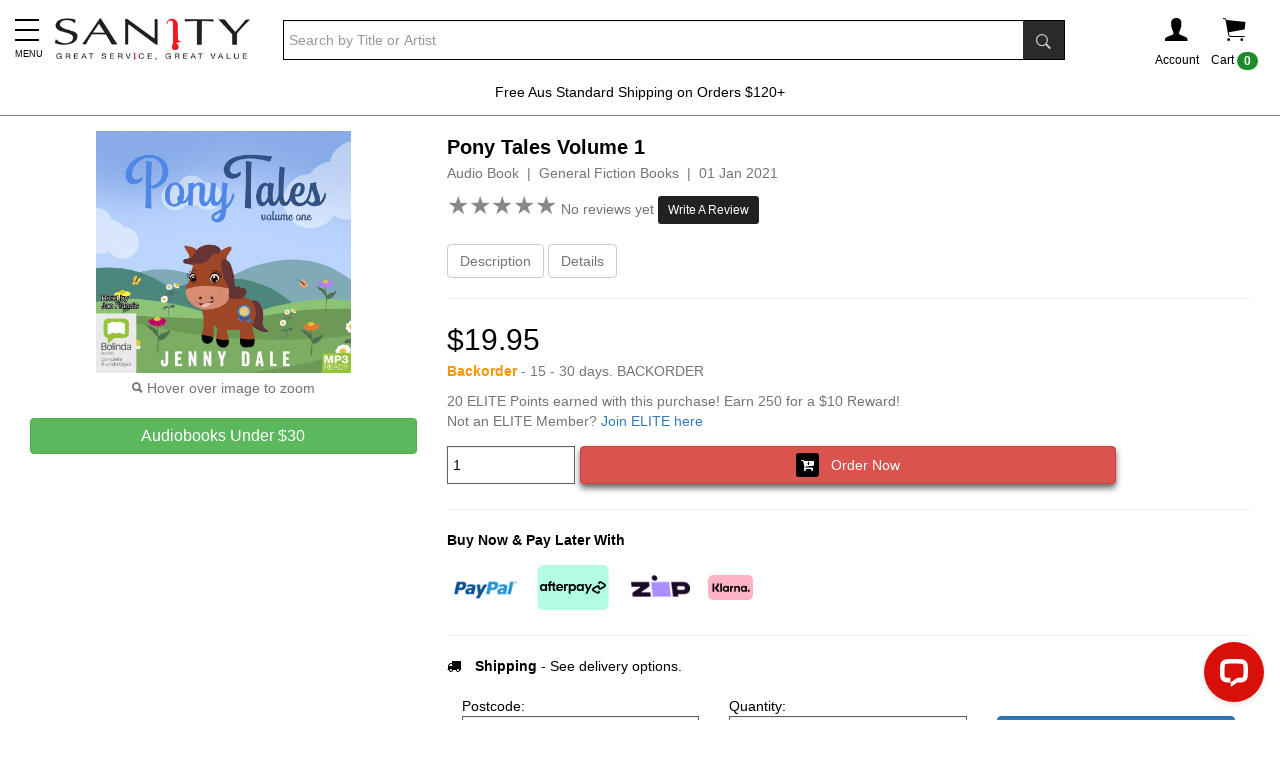

--- FILE ---
content_type: text/html; charset=utf-8
request_url: https://www.sanity.com.au/products/2656370/Pony-Tales-Volume-1
body_size: 22119
content:



<!DOCTYPE html>
<!--[if IE 9]> <html class="ie9 no-js" lang="en"> <![endif]-->
<!--[if (gt IE 9)|!(IE)]><!-->
<html class="no-js" lang="en">
<!--<![endif]-->
<head>

        <!-- Global Site Tag (gtag.js) - Google Analytics -->
        <script async src="https://www.googletagmanager.com/gtag/js?id=UA-71000113-1"></script>
        <script>
            window.dataLayer = window.dataLayer || [];
            function gtag() { dataLayer.push(arguments); }
            gtag('js', new Date());
            gtag('config', 'UA-71000113-1');

        </script>

    <title>Buy Pony Tales Volume 1 Online | Sanity</title>
    <meta charset="utf-8" />
    <meta http-equiv="X-UA-Compatible" content="IE=edge" />
    <meta name="viewport" content="width=device-width, initial-scale=1.0">
    <meta name="p:domain_verify" content="fa90c4d166254b66ba4a1975e9780fe9" />



        <meta name="keywords" content="buy Pony Tales Volume 1, Jenny Dale, General Fiction, Audio Book, sanity music, Sanity au, australia, store, stores, tracks, online, music australia, movies australia, cds, music shop, music online, dvds online, blu-ray, tv shows dvd" />
            <meta name="description" content="Sanity carries a wide range of General Fiction Books, including Pony Tales Volume 1. Browse our catalogue and shop online today." />


        <!--Facebook Meta Tags-->
        <meta property="og:title" content="Pony Tales Volume 1" />
        <meta property="og:type" content="website" />
        <meta property="og:url" content="https://www.sanity.com.au/products/2656370/Pony-Tales-Volume-1" />
        <meta property="og:image" content="https://www.sanity.com.au/media/Images/fullimage/732888/SDC_2656370_2022-31-3--10-15-45.jpg" />
        <meta property="og:site_name" content="Sanity" />
        <meta property="fb:app_id" content="226507949515" />

    
        <link rel="canonical" href="https://www.sanity.com.au/products/2656370/Pony-Tales-Volume-1" />
    <link rel="shortcut icon" href="/Content/Images/global/favicon.ico" type="image/x-icon" />

    <!-- CookiePro Cookies Consent Notice start for www.sanity.com.au -->

    <script src="https://cookie-cdn.cookiepro.com/scripttemplates/otSDKStub.js" type="text/javascript" charset="UTF-8" data-domain-script="087c3f25-6d9b-46cc-8bc1-eb19bb933f0b"></script>
    <script type="text/javascript">
        function OptanonWrapper() { }
    </script>
    <!-- CookiePro Cookies Consent Notice end for www.sanity.com.au -->

    <link href="/bundles/layoutcss?v=dq7q4__5DazIy32oQ3VfTeY5FS4Nqnt3nsJpGgIXJS81" rel="stylesheet"/>


    <script src="/bundles/layoutHjs?v=IEV-odqeQTXCOrKUN4aqReKurimW27wcwYR0llJy3cU1"></script>




                <!--Product Schema Mark Up-->
                <script type="application/ld+json">
                    {"@context":"https://schema.org/","@type":"Product","name":"Pony Tales Volume 1","description":"Sam the School Pony: Becky loves Sam, the pony who lives in the field next to her school. She's thrilled when her class are told they can look after him. Everyone enjoys being with Sam, until something terrible happens. Can Becky help her perfect pony when it really matters?Charlie the Champion Pony: Charlie is Darren's wonderful new pony. Darren can't wait to jump him in competitions. He knows Charlie will be a winner! But Darren gets a big surprise. Charlie is scared of jumping. Can Charlie ever be the champion Darren wants him to be?","image":"https://www.sanity.com.au/media/Images/fullimage/732888/SDC_2656370_2022-31-3--10-15-45.jpg","releaseDate":"01 Jan 2021","sku":"2656370","gtin":"9781867510918","offers":{"@type":"Offer","price":"19.95","priceCurrency":"AUD","availability":"BackOrder"}}
                </script>

    
        <!-- Google Tag Manager -->
        <script>
            (function (w, d, s, l, i) {
                w[l] = w[l] || []; w[l].push({
                    'gtm.start':
                        new Date().getTime(), event: 'gtm.js'
                }); var f = d.getElementsByTagName(s)[0],
                    j = d.createElement(s), dl = l != 'dataLayer' ? '&l=' + l : ''; j.async = true; j.src =
                        'https://www.googletagmanager.com/gtm.js?id=' + i + dl; f.parentNode.insertBefore(j, f);
            })(window, document, 'script', 'dataLayer', 'GTM-57DTKMF');</script>
        <!-- End Google Tag Manager -->
        <!-- Facebook Pixel Code -->
        <script>
            !function (f, b, e, v, n, t, s) {
                if (f.fbq) return; n = f.fbq = function () {
                    n.callMethod ?
                        n.callMethod.apply(n, arguments) : n.queue.push(arguments)
                }; if (!f._fbq) f._fbq = n;
                n.push = n; n.loaded = !0; n.version = '2.0'; n.queue = []; t = b.createElement(e); t.async = !0;
                t.src = v; s = b.getElementsByTagName(e)[0]; s.parentNode.insertBefore(t, s)
            }(window,
                document, 'script', 'https://connect.facebook.net/en_US/fbevents.js');

            fbq('init', '516868265187806');
            fbq('track', "PageView");</script>
        <noscript>
            <img height="1" width="1" style="display:none" src="https://www.facebook.com/tr?id=516868265187806&ev=PageView&noscript=1" alt="fbcc" />
        </noscript>
        <!-- End Facebook Pixel Code -->
        <!--GEO-->
        <script src="https://ssl.geoplugin.net/javascript.gp?k=d1e6b20cbcf01ca1" type="text/javascript"></script>
        <script>
            var geo_city = geoplugin_city();
            var geo_countryName = geoplugin_countryName();
            var geo_countryCode = geoplugin_countryCode();

            dataLayer.push({
                'event': "geo",
                'geocountryCode': geo_countryCode,
                'geocountryName': geo_countryName,
                'geocity': geo_city
            });
        </script>
        <!--Microsoft UET Ads-->
        <script>(function (w, d, t, r, u) { var f, n, i; w[u] = w[u] || [], f = function () { var o = { ti: "187105279", enableAutoSpaTracking: true }; o.q = w[u], w[u] = new UET(o), w[u].push("pageLoad") }, n = d.createElement(t), n.src = r, n.async = 1, n.onload = n.onreadystatechange = function () { var s = this.readyState; s && s !== "loaded" && s !== "complete" || (f(), n.onload = n.onreadystatechange = null) }, i = d.getElementsByTagName(t)[0], i.parentNode.insertBefore(n, i) })(window, document, "script", "//bat.bing.com/bat.js", "uetq");</script>





        <!-- Marketing dataLayer -->
        <script type="text/javascript">
            var dataLayer = dataLayer || [];
            //Criteo
            dataLayer.push({
            event: "crto_productpage",
            crto: {
                email: "",
                products: ["2656370"]
            }
            });

            //Unbxd
            dataLayer.push({
                event: 'unbxd_product_view',
                uniqueId: '788576'
            });

            //SDC
            dataLayer.push({
                event: 'sdcProductDetail',
                sku: '2656370',
                unit_price: 19.95,
                prod_availability: 'BackOrder'
            });
        </script>


        <!--Insider Product Object-->
        <script async type="text/javascript">
            window.insider_object = {
                "page": { "type": "Product" },
                "user": { "uuid": "", "gdpr_optin": true, "name": "", "surname": "", "email": "", "email_optin": true, "phone_number": "", "sms_optin": true, "language": "en-us" },
                "basket": { "currency": "AUD", "total": 0, "line_items": [] },
                "product": { "id": "2656370", "name": "Pony Tales Volume 1", "taxonomy": ["Books","Fiction Books","General Fiction"], "currency": "AUD", "unit_price": 19.95, "unit_sale_price": 19.95, "url": "https://www.sanity.com.au/products/2656370/Pony-Tales-Volume-1", "product_image_url": "https://www.sanity.com.au/media/Images/fullimage/732888/SDC_2656370_2022-31-3--10-15-45.jpg" },
                "custom": { "prod_availability": "BackOrder" }
            }
        </script>



    



        <!--Unbxd-->
        <!--Unbxd Styles-->
            <link href="https://d21gpk1vhmjuf5.cloudfront.net/sanity-com-au807721559915031_autosuggest.css" rel="stylesheet" />
        <!--End Unbxd Styles-->
        <!--End Unbxd-->

    <!--Klaviyo-->
    <script type="application/javascript" async src="https://static.klaviyo.com/onsite/js/klaviyo.js?company_id=N6MUxN"></script>

        <style>
            .earnelitepoints {
                display: none;
            }
        </style>

</head>
<body>
        <!-- Google Tag Manager (noscript) -->
        <noscript><iframe src="https://www.googletagmanager.com/ns.html?id=GTM-57DTKMF" height="0" width="0" style="display:none;visibility:hidden"></iframe></noscript>
        <!-- End Google Tag Manager (noscript) -->


    
<script src="https://www.google.com/recaptcha/api.js" async defer></script>

<script>
    function verifyPreviewCaptcha() {
        document.getElementById("addreviewbtn").disabled = false;
    }
</script>

<div class="modal fade" id="WriteAReviewModal" role="dialog" aria-labelledby="WriteAReviewModalLabel" aria-hidden="true">
    <div class="modal-dialog" role="document">
        <div class="modal-content">
            <div class="modal-header">
                <h4 class="modal-title col-xs-10" id="WriteAReviewModalLabel">Write A Review</h4>
                <button type="button" class="close col-xs-2 text-right" data-dismiss="modal" aria-label="Close">
                    <span aria-hidden="true">&times;</span>
                </button>
            </div>
            <div class="modal-body" id="WriteAReviewModal-Body">
                <form>
                    <div class="form-group">
                        <div id="validation-error"></div>
                        <h4>Pony Tales Volume 1</h4>
                        <label for="rating" class="col-form-label">Rating <span class="text-8 text-danger">Required</span></label>
                        <div class="rating" style="cursor:pointer;">
                            <span id="1" onmouseover="beforeMouseDownRate(event)" onmouseout="beforeMouseDownUnrate()" onmousedown="onMouseDownRate(event)">★</span>
                            <span id="2" onmouseover="beforeMouseDownRate(event)" onmouseout="beforeMouseDownUnrate()" onmousedown="onMouseDownRate(event)">★</span>
                            <span id="3" onmouseover="beforeMouseDownRate(event)" onmouseout="beforeMouseDownUnrate()" onmousedown="onMouseDownRate(event)">★</span>
                            <span id="4" onmouseover="beforeMouseDownRate(event)" onmouseout="beforeMouseDownUnrate()" onmousedown="onMouseDownRate(event)">★</span>
                            <span id="5" onmouseover="beforeMouseDownRate(event)" onmouseout="beforeMouseDownUnrate()" onmousedown="onMouseDownRate(event)">★</span>
                        </div>
                        <label class="col-form-label">Click to rate!</label>
                    </div>
                    <div class="form-group">
                        <label for="alias-name" class="col-form-label">Nickname</label>
                        <input type="text" class="form-control" id="alias-name" maxlength="200">
                        <input type="text" name="ReviewCtcTb" id="review-ctc" class="hidden" />
                    </div>
                    <div class="form-group">
                        <label for="message-text" class="col-form-label">Review <span class="text-8 text-danger">Required</span></label>
                        <textarea class="form-control" id="review-text" maxlength="4000"></textarea>
                    </div>
                    <input type="hidden" value="788576" id="product-id" />
                    <input type="hidden" id="product-user-rating" name="product-user-rating-name" />

                    <div class="m-t-20">
                        <div align="center" class="g-recaptcha" data-sitekey="6Ld7WskUAAAAAB0LZxWDJTtnutvD49xg6F2rcfFu" data-callback="verifyPreviewCaptcha"></div>
                    </div>
                </form>
            </div>
            <div class="modal-footer">
                <button type="button" class="btn btn-secondary" data-dismiss="modal">Close</button>
                <button type="button" class="btn btn-primary addreviewbtn" id="addreviewbtn" disabled>Submit</button>
            </div>

        </div>
    </div>
</div>






            <!-- Modal -->
<div class="modal fade" id="myGenericModal" role="dialog">
    <div class="modal-dialog">
        <!-- Modal content-->
        <div class="modal-content">
            <div class="modal-header">
                <button type="button" class="close" data-dismiss="modal">&times;</button>
                <h4 class="modal-title" id="Modal-Title">Sanity</h4>
            </div>
            <div class="modal-body">
                <div id="myGenericModal-Body"></div>
            </div>
            <div class="modal-footer clearfix">
                <button class="btn btn-default btn-block" data-dismiss="modal">Continue Shopping</button>
            </div>
        </div>

    </div>
</div>



    
        <!-- Modal -->
<div class="modal fade" id="myWishListModal" role="dialog">
    <div class="modal-dialog">
        <!-- Modal content-->
        <div class="modal-content">
            <div class="modal-header">
                <button type="button" class="close" data-dismiss="modal">&times;</button>
                <h4 class="modal-title" id="Modal-Title">Item has been added to your wish list</h4>
            </div>
            <div class="modal-body">
                <div id="myWishListModal-Body"></div>
            </div>
            <div class="hidden-xs modal-footer clearfix">
                <button class="btn btn-default pull-left" data-dismiss="modal">Continue Shopping</button>
                <a href="/customer/wishlist" class="btn btn-danger pull-right">View Wish List</a>
            </div>
            <div class="visible-xs modal-footer">
                <a href="/customer/wishlist" class="btn btn-danger btn-block m-t-10">View Wish List</a>
                <button class="btn btn-default btn-block m-t-10" data-dismiss="modal">Continue Shopping</button>
            </div>
        </div>

    </div>
</div>


            <!-- Modal -->
<div class="modal fade" id="myModal" role="dialog">
    <div class="modal-dialog">
        <!-- Modal content-->
        <div class="modal-content">
            <div class="modal-header">
                <button type="button" class="close" data-dismiss="modal">&times;</button>
                <h4 class="modal-title" id="Modal-Title">Item has been added to your cart</h4>
            </div>
            <div class="modal-body">
                <div id="myModal-Body"></div>
            </div>
            <div class="hidden-xs modal-footer clearfix">
                <button class="btn btn-default pull-left" data-dismiss="modal">Continue Shopping</button>
                <a href="/checkout" class="btn btn-danger pull-right" onclick="ResetExpressCheckout();">Checkout</a>
                <a href="/cart" class="btn btn-default pull-right">View Cart</a>
            </div>
            <div class="visible-xs modal-footer">
                <a href="/checkout" class="btn btn-danger btn-block m-t-10" onclick="ResetExpressCheckout();">Checkout</a>
                <a href="/cart" class="btn btn-default btn-block m-t-10">View Cart</a>
                <button class="btn btn-default btn-block m-t-10" data-dismiss="modal">Continue Shopping</button>
            </div>
            <div class="p-10 m-b-20 clearfix mini-express-btns">
                <div class="hr-txt">OR</div>
                <div class="m-t-10">
                    <div class="afterpay-express-btn mini-afterpay-express-btn" data-afterpay-entry-point="mini-cart"></div>
                </div>
                <div class="clearfix">
                    <klarna-express-button class="klarna-expr-btn btn-block mini-klarna-expr-btn" data-locale="en-AU" data-label="default" data-dismiss="modal" />
                </div>
            </div>
        </div>

    </div>
</div>


    <div class="sideMenu">
    <div class="sidemenu-close-btn">
        <i class="fa fa-close"></i>
    </div>

    <div id="sidemenulistid" style="height:100vh; overflow-y:auto; overflow-x:hidden;">
        <div class="sideMenu-header">
            <a href="/customer/account">
                <img src="/Content/Images/global/footer-i.png" alt="i-logo" style="max-height:20px; margin-right:15px;" /><b>Sign In / Register</b>
            </a>
        </div>
        <div id="sidemenulist-id"></div>
    </div>

</div>
<div class="sideMenuOverlay"></div>

<script>
    $(document).ready(function () {
        GetSideMenuList(0, '');
    });
</script>




    <div class="body-header">
        <div class="container">
            <table style="width:100%;">
                <tr>
                    <td style="width:2%; padding-right:10px;" class="visible-xs visible-sm mega-menu-mini-layout">
                        <div class="c-pointer mob-menuIcon">
                            <button class="menu"><span class="menu__icon-bar"> </span></button><span id="menu__icon-bar-text" class="text-9">MENU</span>
                        </div>
                    </td>
                    <td style="width:10%;"><a href="/"><img src="/Content/Images/global/logo.png" class="logo" alt="sanity" /></a></td>
                    <td style="width:70%; padding-left: 30px;" class="hidden-xs">
                            <div>
<form action="/search" method="get">                                    <table cellpadding="0" cellspacing="0" class="search-container">
                                        <tr>
                                            <td>
                                                <input type="search" name="sanquery" class="form-control search-input unbxdsearchbox" autocomplete="off" placeholder="Search by Title or Artist" />
                                            </td>
                                            <td style="width:1%; background-color:black;"><button class="btn searchbox-button"><span class="ion-ios-search-strong"></span></button></td>
                                        </tr>
                                    </table>
</form>                            </div>
                    </td>
                    <td style="width:10%;">
                        <div class="header-nav-container">
                            <div class="clearfix">
                                <div class="pull-right hidden-xs">
                                    <div class="header-icon-div" id="cart" data-toggle="collapse" data-target=".shoppingcart-container" title="Shopping cart">
                                        <div>
                                            <span class="ion-ios-cart headerIcon"></span>

                                        </div>
                                        <div>Cart <span class="badge CartCountMarkUp">0</span></div>
                                    </div>
                                    


<div class="collapse shoppingcart-container">
    <div class="shopppingcart-arrow-up"></div>
    <div class="shopping-cart">
        <div class="shopping-cart-header">
            <span class="ion-ios-cart cart-icon"></span><span class="badge CartCountMarkUp">0</span>
            <div class="shopping-cart-total">
                <span class="lighter-text">Total:</span>
                <span class="main-color-text CartTotalMarkUp">$0.00</span>
            </div>
        </div> <!--end shopping-cart-header -->
        <div class="shopping-cart-item-container CartItemsMarkUp">
        </div>
        <div class="shoppingcart-buttons clearfix">
            <div class="clearfix">
                <a href="/cart" class="btn btn-default w-48">Cart</a>
                <a href="/checkout" class="btn btn-danger w-48 pull-right" onclick="ResetExpressCheckout();">Checkout</a>
            </div>
            <div class="m-t-10 mini-express-btns">
                <div class="hr-txt">OR</div>
                <div class="m-t-10">
                    <div class="afterpay-express-btn mini-afterpay-express-btn" data-afterpay-entry-point="mini-cart"></div>
                </div>
                <div class="clearfix">
                    
                    <klarna-express-button class="klarna-expr-btn btn-block mini-klarna-expr-btn" data-locale="en-AU" data-label="default" />
                </div>
            </div>
        </div>
    </div>
</div>





                                </div>
                                <div class="pull-right visible-xs">
                                    <a href="/checkout/cart">
                                        <div class="header-icon-div" title="Shopping cart">
                                            <div>
                                                <span class="ion-ios-cart headerIcon"></span>
                                            </div>
                                            <div style="position:absolute; margin-top:-44px; margin-left:25px;"><span class="badge CartCountMarkUp">0</span></div>
                                        </div>
                                    </a>
                                </div>
                                <div class="pull-right">
                                        <div class="header-icon-div" data-toggle="collapse" data-target=".poplogin-container" title="Shopping cart">
                                            <div>
                                                <span class="ion-person headerIcon"></span>
                                            </div>
                                            <div class="hidden-xs">Account</div>
                                        </div>
                                        <div>


<div class="collapse poplogin-container">
    <div class="poplogin-arrow-up"></div>
<form action="/Customer/PopLogin?ReturnUrl=https%3A%2F%2Fwww.sanity.com.au%2Fproducts%2F2656370%2FPony-Tales-Volume-1" method="post"><input name="__RequestVerificationToken" type="hidden" value="KoOT6FcSGhHef7TLPASDWB6ESCzGzjGJikXpP6tFcS0Hnk2HiofeeOX5ND4Dt77hiWRsRSFUIiye9Ud6J6CClgK2Ts2n5H4OXNIizCAmC5g1" />        <div class="clearfix poplogin-box">
            <div class="clearfix">
                <span class="pull-right poplogin-close "><i class="fa fa-close"></i></span>
            </div>

            <p class="text-center text-15">Existing Members</p>
            <div class="form-group">
                Email *
                <input type="email" name="UserName" placeholder="Email address" class="form-control" />
            </div>
            <div class="form-group">
                Password *
                <input type="password" name="Password" placeholder="Password" class="form-control pop-l-pw" autocomplete="off" />
                <span toggle=".pop-l-pw" class="fa fa-eye toggle-password"></span>
                <input type="text" name="UserCtcTb" id="UserCtcTbId" class="hidden" />
            </div>
            <div class="form-group">
                <p><a href="/customer/forgottenpassword" class="text-danger">Forgotten password? Click here.</a></p>
            </div>
            <div class="form-group">
                <button name="LoginBtn" class="btn btn-block btn-danger">Log In</button>
            </div>
            <hr />
            <p class="text-15 text-center">New to Sanity?</p>
            <div class="form-group">
                <a href="/customer/register" class="btn btn-block btn-danger">Register</a>
            </div>
        </div>
</form></div>
</div>
                                </div>

                            </div>
                        </div>
                    </td>
                </tr>
            </table>

                <div class="hidden-lg hidden-md hidden-sm m-t-10">
<form action="/search" method="get">                        <table cellpadding="0" cellspacing="0" class="search-container m-b-10">
                            <tr>
                                <td>
                                    <input type="search" name="sanquery" class="form-control search-input unbxdsearchbox" autocomplete="off" placeholder="Search by Title or Artist" />
                                </td>
                                <td style="width:1%; background-color:black;"><button class="btn searchbox-button"><span class="ion-ios-search-strong"></span></button></td>
                            </tr>
                        </table>
</form>
                </div>
        </div>
        
<span class="megamenu-down-arrow visible-xs visible-sm">
    <svg fill="none" stroke="#eee" viewBox="0 0 24 24" xmlns="https://www.w3.org/2000/svg">
        <path stroke-linecap="round" stroke-linejoin="round" stroke-width="2" d="M19 13l-7 7-7-7m14-8l-7 7-7-7"></path>
    </svg>
</span>
<div class="mega-menu-bar visible-md visible-lg">
    <div class="container">
        <div class="mega-menu-container">
            <div style="padding-left:0; padding-right:0;">
                <nav class="navbar navbar-default">
                    <div class="collapse navbar-collapse">
                        <ul class="nav navbar-nav navbar-block">


                            <li class="dropdown mega-dropdown megamenu-svg-icon" style="margin-left:-13px;">
    <a href="#" class="mega-drop-down-title mega-dropdown-main-title" style="margin-top:8px; color:#EF8331; line-height:1.6;">
        <p class="text-bold"><span style="font-size:18px;"><i class="fa fa-chevron-down"></i></span> <br />SHOP BY DEPARTMENT</p>
    </a>
    <div class="dropdown-menu mega-dropdown-menu fleximegamenu-categories">
        <div id="fleximegamenu-categories-containerid" class="clearfix"></div>
    </div>
</li>

<script>
    $(document).ready(function () {
        GetFlexiMegaMenuSubCategories(0);
    });
</script>




<li class="dropdown mega-dropdown megamenu-svg-icon" style="background: url(/contentimages/megamenu/29761.svg);">
                                    <a href="https://www.sanity.com.au/featured/95/All-CD-DVD--TV-Sales	" class="mega-drop-down-title mega-dropdown-main-title m-t-20" style="color:#e40000;font-weight: bold;">Shop By $</a>
                                </li>
<li class="dropdown mega-dropdown megamenu-svg-icon" style="background: url(/contentimages/megamenu/18311.svg);">
                                    <a href="https://www.sanity.com.au/genre/Movies" class="mega-drop-down-title mega-dropdown-main-title m-t-20" style="">Movies</a>
                                        <div class="dropdown-menu mega-dropdown-menu">
                                                <div class="col-md-4">
                                                        <a href="https://www.sanity.com.au/genre/Movies"><h4 class="row mega-title">View All Movies &nbsp; <i class="fa fa-caret-right" aria-hidden="true"></i></h4></a>

                                                    <div class="carousel-fade" data-ride="carousel" data-interval="4000">
                                                        <div class="carousel-inner">

                                                                    <div class="item active">

                                                                        <a href="https://www.sanity.com.au/specials/9690/One-Battle-After-Another" title="One Battle After Another">
                                                                            <img class="img-responsive" alt="One Battle After Another" src="/contentimages/megamenu/31410.jpg">
                                                                        </a>
                                                                    </div>
                                                                    <div class="item">

                                                                        <a href="https://www.sanity.com.au/specials/9779/Roofman" title="Roofman">
                                                                            <img class="img-responsive" alt="Roofman" src="/contentimages/megamenu/31411.jpg">
                                                                        </a>
                                                                    </div>
                                                                    <div class="item">

                                                                        <a href="https://www.sanity.com.au/specials/6262/Bad-Guys" title="Bad Guys">
                                                                            <img class="img-responsive" alt="Bad Guys" src="/contentimages/megamenu/31413.jpg">
                                                                        </a>
                                                                    </div>
                                                        </div>
                                                    </div>
                                                </div>

                                                <div class="col-md-2 category-col">
                                                    <h4 class="row mega-title">Categories</h4>
                                                    <ul class="mega-content-ul">
                                                            <li><a href="https://www.sanity.com.au/genre/Movies/Action">Action</a></li>
                                                            <li><a href="https://www.sanity.com.au/genre/Movies/Anime">Anime</a></li>
                                                            <li><a href="https://www.sanity.com.au/genre/Movies/Classic">Classic</a></li>
                                                            <li><a href="https://www.sanity.com.au/genre/Movies/Comedy">Comedy</a></li>
                                                            <li><a href="https://www.sanity.com.au/genre/Movies/Drama">Drama</a></li>
                                                            <li><a href="https://www.sanity.com.au/genre/Movies/Family">Family</a></li>
                                                            <li><a href="https://www.sanity.com.au/genre/Movies/Fantasy">Fantasy</a></li>
                                                            <li><a href="https://www.sanity.com.au/genre/Movies/ForeignFilms">Foreign Films</a></li>
                                                            <li><a href="https://www.sanity.com.au/genre/Movies/Horror">Horror</a></li>
                                                            <li><a href="https://www.sanity.com.au/genre/Movies/Musical">Musical</a></li>
                                                            <li><a href="https://www.sanity.com.au/genre/Movies/Romance">Romance</a></li>
                                                            <li><a href="https://www.sanity.com.au/genre/Movies/SciFi">Sci-Fi</a></li>
                                                            <li><a href="https://www.sanity.com.au/genre/Movies/SpecialInterest">Special Interest</a></li>
                                                            <li><a href="https://www.sanity.com.au/genre/Movies/Sport">Sport</a></li>
                                                            <li><a href="https://www.sanity.com.au/genre/Movies/Thriller">Thriller</a></li>
                                                            <li><a href="https://www.sanity.com.au/genre/Movies/War">War</a></li>
                                                            <li><a href="https://www.sanity.com.au/genre/Movies/Western">Western</a></li>
                                                        <li><a class="view-more btn btn-danger btn-sm" href="https://www.sanity.com.au/genre/Movies">View all</a></li>
                                                    </ul>
                                                </div>

                                                    <div class="col-md-2 column-n">
                                                            <h4 class="row mega-title">Trending Movies</h4>
                                                            <ul class="mega-content-ul">
                                                                    <li>
                                                                        <a href=https://www.sanity.com.au/specials/6262/Bad-Guys>Bad Guys</a>
                                                                    </li>
                                                                    <li>
                                                                        <a href=https://www.sanity.com.au/specials/9344/TRON>TRON</a>
                                                                    </li>
                                                                    <li>
                                                                        <a href=https://www.sanity.com.au/specials/9630/A-Big-Bold-Beautiful-Journey>A Big Bold Beautiful Journey</a>
                                                                    </li>
                                                                    <li>
                                                                        <a href=https://www.sanity.com.au/specials/1155/Downton-Abbey>Downton Abbey</a>
                                                                    </li>
                                                                    <li>
                                                                        <a href=https://www.sanity.com.au/specials/438/Disneys-Avatar>Avatar</a>
                                                                    </li>
                                                                    <li>
                                                                        <a href=https://www.sanity.com.au/specials/7818/Wicked>Wicked</a>
                                                                    </li>
                                                                    <li>
                                                                        <a href=https://www.sanity.com.au/specials/2163/Jurassic-World>Jurassic World</a>
                                                                    </li>
                                                                    <li>
                                                                        <a href=https://www.sanity.com.au/specials/3606/Everything-AFL>AFL</a>
                                                                    </li>
                                                                    <li>
                                                                        <a href=https://www.sanity.com.au/specials/2378/DC>DC Movies</a>
                                                                    </li>
                                                                    <li>
                                                                        <a href=https://www.sanity.com.au/specials/7127/Formula-1>Formula 1</a>
                                                                    </li>
                                                                    <li>
                                                                        <a href=https://www.sanity.com.au/specials/2004/How-To-Train-Your-Dragon>How To Train Your Dragon</a>
                                                                    </li>
                                                                    <li>
                                                                        <a href=https://www.sanity.com.au/specials/3986/Karate-Kid>Karate Kid </a>
                                                                    </li>
                                                                    <li>
                                                                        <a href=https://www.sanity.com.au/specials/1675/The-Conjuring>The Conjuring</a>
                                                                    </li>
                                                                    <li>
                                                                        <a href=https://www.sanity.com.au/specials/6626/Mission-Impossible>Mission Impossible</a>
                                                                    </li>
                                                                    <li>
                                                                        <a href=https://www.sanity.com.au/specials/3908/Lord-Of-The-Rings>Lord Of The Rings</a>
                                                                    </li>
                                                                    <li>
                                                                        <a href=https://www.sanity.com.au/specials/2348/Deadpool>Deadpool </a>
                                                                    </li>
                                                                    <li>
                                                                        <a href=https://www.sanity.com.au/specials/2928/Spiderman>Spider-Man</a>
                                                                    </li>
                                                                    <li>
                                                                        <a href=https://www.sanity.com.au/specials/1119/Marvel-Movies>Marvel Movies</a>
                                                                    </li>
                                                                    <li>
                                                                        <a href=https://www.sanity.com.au/specials/649/Fast-And-Furious>Fast And Furious</a>
                                                                    </li>
                                                                    <li>
                                                                        <a href=https://www.sanity.com.au/specials/2500/Pokemon>Pokemon</a>
                                                                    </li>
                                                                    <li>
                                                                        <a href=https://www.sanity.com.au/specials/4986/Dreamworks>Dreamworks</a>
                                                                    </li>
                                                                    <li>
                                                                        <a href=https://www.sanity.com.au/specials/2574/Everything-Harry-Potter>Harry Potter</a>
                                                                    </li>
                                                                    <li>
                                                                        <a href=https://www.sanity.com.au/specials/2232/Star-Wars>Star Wars</a>
                                                                    </li>

                                                            </ul>
                                                    </div>
                                                    <div class="col-md-2 column-n">
                                                            <h4 class="row mega-title">Specials</h4>
                                                            <ul class="mega-content-ul">
                                                                    <li>
                                                                        <a href=https://www.sanity.com.au/specials/6928/799-Movies>Movies From $7.99</a>
                                                                    </li>
                                                                    <li>
                                                                        <a href=https://www.sanity.com.au/specials/6925/Movies-from-1199>Movies From $11.99</a>
                                                                    </li>
                                                                    <li>
                                                                        <a href=https://www.sanity.com.au/specials/6922/Movies-from-1499>Movies From $14.99</a>
                                                                    </li>
                                                                    <li>
                                                                        <a href=https://www.sanity.com.au/specials/7602/Movies-from-1999>Movies from $19.99</a>
                                                                    </li>
                                                                    <li>
                                                                        <a href=https://www.sanity.com.au/specials/4705/Under-30-4K-UHD>Under $30 UHD</a>
                                                                    </li>

                                                            </ul>
                                                    </div>
                                                    <div class="col-md-2 column-n">
                                                            <h4 class="row mega-title">Quick Links</h4>
                                                            <ul class="mega-content-ul">
                                                                    <li>
                                                                        <a href=https://www.sanity.com.au/specials/7698/Hottest-Movie-Pre-Orders>Hottest Pre-Orders</a>
                                                                    </li>
                                                                    <li>
                                                                        <a href=https://www.sanity.com.au/specials/2889/New-Release-Movies>New Release Movies</a>
                                                                    </li>
                                                                    <li>
                                                                        <a href=https://www.sanity.com.au/specials/1127/New-Release-DVD--Blu-ray>New Release DVD &amp; Blu-ray</a>
                                                                    </li>
                                                                    <li>
                                                                        <a href=https://www.sanity.com.au/specials/6866/Everything-Disney>Disney</a>
                                                                    </li>
                                                                    <li>
                                                                        <a href=https://www.sanity.com.au/specials/5876/Movie-Collections>Movie Collections</a>
                                                                    </li>
                                                                    <li>
                                                                        <a href=https://www.sanity.com.au/specials/5551/Australian-Movies>Australian Movies</a>
                                                                    </li>
                                                                    <li>
                                                                        <a href=https://www.sanity.com.au/specials/4295/Hallmark-Collections>Hallmark Collections</a>
                                                                    </li>
                                                                    <li>
                                                                        <a href=https://www.sanity.com.au/specials/2081/Christmas-Movies>Christmas Movies</a>
                                                                    </li>
                                                                    <li>
                                                                        <a href=https://www.sanity.com.au/specials/554/SignedBonus-Offers>Bonus Offers</a>
                                                                    </li>
                                                                    <li>
                                                                        <a href=https://www.sanity.com.au/specials/6996/Blu-Ray-3D>Blu-Ray 3D</a>
                                                                    </li>
                                                                    <li>
                                                                        <a href=https://www.sanity.com.au/specials/9101/Steelbooks>Steelbooks</a>
                                                                    </li>
                                                                    <li>
                                                                        <a href=https://www.sanity.com.au/specials/2887/4K-UHD-Movies>UHD Movies</a>
                                                                    </li>
                                                                    <li>
                                                                        <a href=https://www.sanity.com.au/specials/2172/In-Cinemas--TV>In Cinemas &amp; TV</a>
                                                                    </li>
                                                                    <li>
                                                                        <a href=https://www.sanity.com.au/competition>Competitions</a>
                                                                    </li>

                                                            </ul>
                                                    </div>
                                        </div>
                                </li>
<li class="dropdown mega-dropdown megamenu-svg-icon" style="background: url(/contentimages/megamenu/18313.svg);">
                                    <a href="https://www.sanity.com.au/genre/Music" class="mega-drop-down-title mega-dropdown-main-title m-t-20" style="">Music</a>
                                        <div class="dropdown-menu mega-dropdown-menu">
                                                <div class="col-md-4">
                                                        <a href="https://www.sanity.com.au/genre/Music"><h4 class="row mega-title">View All Music &nbsp; <i class="fa fa-caret-right" aria-hidden="true"></i></h4></a>

                                                    <div class="carousel-fade" data-ride="carousel" data-interval="4000">
                                                        <div class="carousel-inner">

                                                                    <div class="item active">

                                                                        <a href="https://www.sanity.com.au/specials/7818/Wicked" title="Wicked">
                                                                            <img class="img-responsive" alt="Wicked" src="/contentimages/megamenu/31094.jpg">
                                                                        </a>
                                                                    </div>
                                                                    <div class="item">

                                                                        <a href="https://www.sanity.com.au/specials/883/Taylor-Swift" title="Taylor Swift">
                                                                            <img class="img-responsive" alt="Taylor Swift" src="/contentimages/megamenu/30970.jpg">
                                                                        </a>
                                                                    </div>
                                                                    <div class="item">

                                                                        <a href="https://www.sanity.com.au/specials/2422/Jimmy-Barnes" title="Jimmy Barnes">
                                                                            <img class="img-responsive" alt="Jimmy Barnes" src="/contentimages/megamenu/30702.png">
                                                                        </a>
                                                                    </div>
                                                        </div>
                                                    </div>
                                                </div>

                                                <div class="col-md-2 category-col">
                                                    <h4 class="row mega-title">Categories</h4>
                                                    <ul class="mega-content-ul">
                                                            <li><a href="https://www.sanity.com.au/genre/Music/Alternative">Alternative</a></li>
                                                            <li><a href="https://www.sanity.com.au/genre/Music/Blues">Blues</a></li>
                                                            <li><a href="https://www.sanity.com.au/genre/Music/Childrens">Childrens</a></li>
                                                            <li><a href="https://www.sanity.com.au/genre/Music/Christmas">Christmas</a></li>
                                                            <li><a href="https://www.sanity.com.au/genre/Music/Classical">Classical</a></li>
                                                            <li><a href="https://www.sanity.com.au/genre/Music/Comedy">Comedy</a></li>
                                                            <li><a href="https://www.sanity.com.au/genre/Music/Country">Country</a></li>
                                                            <li><a href="https://www.sanity.com.au/genre/Music/Dance">Dance</a></li>
                                                            <li><a href="https://www.sanity.com.au/genre/Music/EasyListening">Easy Listening</a></li>
                                                            <li><a href="https://www.sanity.com.au/genre/Music/HardRock">Hard Rock</a></li>
                                                            <li><a href="https://www.sanity.com.au/genre/Music/Jazz">Jazz</a></li>
                                                            <li><a href="https://www.sanity.com.au/genre/Music/Urban">Rap/Hip-Hop/RnB</a></li>
                                                            <li><a href="https://www.sanity.com.au/genre/Music/RockAndPop">Rock/Pop</a></li>
                                                            <li><a href="https://www.sanity.com.au/genre/Music/Soundtrack">Soundtrack</a></li>
                                                            <li><a href="https://www.sanity.com.au/genre/Music/Specialist">Specialist</a></li>
                                                            <li><a href="https://www.sanity.com.au/genre/Music/Various">Various</a></li>
                                                            <li><a href="https://www.sanity.com.au/genre/Music/Visual">Visual</a></li>
                                                            <li><a href="https://www.sanity.com.au/genre/Music/World">World</a></li>
                                                        <li><a class="view-more btn btn-danger btn-sm" href="https://www.sanity.com.au/genre/Music">View all</a></li>
                                                    </ul>
                                                </div>

                                                    <div class="col-md-2 column-n">
                                                            <h4 class="row mega-title">Trending Music</h4>
                                                            <ul class="mega-content-ul">
                                                                    <li>
                                                                        <a href=https://www.sanity.com.au/specials/2422/Jimmy-Barnes>Jimmy Barnes</a>
                                                                    </li>
                                                                    <li>
                                                                        <a href=https://www.sanity.com.au/specials/883/Taylor-Swift>Taylor Swift</a>
                                                                    </li>
                                                                    <li>
                                                                        <a href=https://www.sanity.com.au/specials/1027/Bruce-Springsteen>Bruce Springsteen</a>
                                                                    </li>
                                                                    <li>
                                                                        <a href=https://www.sanity.com.au/specials/3247/The-Beatles>The Beatles</a>
                                                                    </li>
                                                                    <li>
                                                                        <a href=https://www.sanity.com.au/specials/7562/Teddy-Swims>Teddy Swims</a>
                                                                    </li>
                                                                    <li>
                                                                        <a href=https://www.sanity.com.au/specials/4727/Cold-Chisel>Cold Chisel</a>
                                                                    </li>
                                                                    <li>
                                                                        <a href=https://www.sanity.com.au/specials/3635/Calum-Scott>Calum Scott</a>
                                                                    </li>
                                                                    <li>
                                                                        <a href=https://www.sanity.com.au/specials/3839/Pink-Floyd>Pink Floyd</a>
                                                                    </li>
                                                                    <li>
                                                                        <a href=https://www.sanity.com.au/specials/1472/Bon-Jovi>Bon Jovi</a>
                                                                    </li>
                                                                    <li>
                                                                        <a href=https://www.sanity.com.au/specials/1279/Guy-Sebastian>Guy Sebastian</a>
                                                                    </li>
                                                                    <li>
                                                                        <a href=https://www.sanity.com.au/specials/2568/Robbie-Williams>Robbie Williams</a>
                                                                    </li>
                                                                    <li>
                                                                        <a href=https://www.sanity.com.au/specials/2818/Paul-Kelly>Paul Kelly</a>
                                                                    </li>
                                                                    <li>
                                                                        <a href=https://www.sanity.com.au/specials/220/ACDC>ACDC</a>
                                                                    </li>
                                                                    <li>
                                                                        <a href=https://www.sanity.com.au/specials/1938/5-Seconds-Of-Summer>5 Seconds of Summer</a>
                                                                    </li>
                                                                    <li>
                                                                        <a href=https://www.sanity.com.au/specials/4474/Oasis>Oasis</a>
                                                                    </li>
                                                                    <li>
                                                                        <a href=https://www.sanity.com.au/specials/712/Miley-Cyrus>Miley Cyrus</a>
                                                                    </li>
                                                                    <li>
                                                                        <a href=https://www.sanity.com.au/specials/1984/Ariana-Grande>Ariana Grande</a>
                                                                    </li>
                                                                    <li>
                                                                        <a href=https://www.sanity.com.au/specials/5290/Linkin-Park>Linkin Park</a>
                                                                    </li>
                                                                    <li>
                                                                        <a href=https://www.sanity.com.au/specials/4142/Lady-Gaga>Lady Gaga</a>
                                                                    </li>
                                                                    <li>
                                                                        <a href=https://www.sanity.com.au/specials/2264/Selena-Gomez>Selena Gomez</a>
                                                                    </li>
                                                                    <li>
                                                                        <a href=https://www.sanity.com.au/specials/4766/John-Farnham>John Farnham</a>
                                                                    </li>
                                                                    <li>
                                                                        <a href=https://www.sanity.com.au/specials/7656/Sabrina-Carpenter>Sabrina Carpenter</a>
                                                                    </li>
                                                                    <li>
                                                                        <a href=https://www.sanity.com.au/specials/3325/Human-Nature>Human Nature</a>
                                                                    </li>
                                                                    <li>
                                                                        <a href=https://www.sanity.com.au/specials/4611/So-Fresh-Hits>So Fresh</a>
                                                                    </li>
                                                                    <li>
                                                                        <a href=https://www.sanity.com.au/specials/4654/ABBA>ABBA</a>
                                                                    </li>
                                                                    <li>
                                                                        <a href=https://www.sanity.com.au/specials/3521/Queen>Queen</a>
                                                                    </li>

                                                            </ul>
                                                    </div>
                                                    <div class="col-md-2 column-n">
                                                            <h4 class="row mega-title">Specials</h4>
                                                            <ul class="mega-content-ul">
                                                                    <li>
                                                                        <a href=https://www.sanity.com.au/specials/1010/Under-15-Music>Under $15 CD</a>
                                                                    </li>
                                                                    <li>
                                                                        <a href=https://www.sanity.com.au/specials/299/Music-from-1999>Music from $19.99</a>
                                                                    </li>
                                                                    <li>
                                                                        <a href=https://www.sanity.com.au/specials/2699/Under-30-Vinyl>Under $30 Vinyl</a>
                                                                    </li>
                                                                    <li>
                                                                        <a href=https://www.sanity.com.au/specials/2668/Music-from-1499>Music from $14.99</a>
                                                                    </li>

                                                            </ul>
                                                    </div>
                                                    <div class="col-md-2 column-n">
                                                            <h4 class="row mega-title">Quick Links</h4>
                                                            <ul class="mega-content-ul">
                                                                    <li>
                                                                        <a href=https://www.sanity.com.au/cacheservice/GRES0002?sckey=MegaMenu >Band Merch</a>
                                                                    </li>
                                                                    <li>
                                                                        <a href=https://www.sanity.com.au/specials/7444/Band-Shirts>Band Shirts</a>
                                                                    </li>
                                                                    <li>
                                                                        <a href=https://www.sanity.com.au/specials/7135/Hottest-Music-Pre-Orders>Hottest Music Pre-Orders</a>
                                                                    </li>
                                                                    <li>
                                                                        <a href=https://www.sanity.com.au/specials/9037/Classical-Music-Pre-Orders>Classical Music Pre-Orders</a>
                                                                    </li>
                                                                    <li>
                                                                        <a href=https://www.sanity.com.au/specials/1275/New-Release-Music>New Release Music</a>
                                                                    </li>
                                                                    <li>
                                                                        <a href=https://www.sanity.com.au/specials/9052/New-Release-Classical-Music>New Release Classical Music</a>
                                                                    </li>
                                                                    <li>
                                                                        <a href=https://www.sanity.com.au/specials/7400/Hottest-Music-Additions>Hottest Music Additions</a>
                                                                    </li>
                                                                    <li>
                                                                        <a href=https://www.sanity.com.au/specials/4327/K-POP>K-POP</a>
                                                                    </li>
                                                                    <li>
                                                                        <a href=https://www.sanity.com.au/specials/554/Signed-Copies>Signed Copies</a>
                                                                    </li>
                                                                    <li>
                                                                        <a href=https://www.sanity.com.au/specials/5651/Compilation>Compilations</a>
                                                                    </li>
                                                                    <li>
                                                                        <a href=https://www.sanity.com.au/specials/7235/Top-100-Worldwide-CD>Top 100 CD Worldwide </a>
                                                                    </li>
                                                                    <li>
                                                                        <a href=https://www.sanity.com.au/specials/7218/Top-100-Vinyl-Worldwide>Top 100 Vinyl Worldwide</a>
                                                                    </li>
                                                                    <li>
                                                                        <a href=https://www.sanity.com.au/competition>Competitions</a>
                                                                    </li>
                                                                    <li>
                                                                        <a href=https://www.sanity.com.au/specials/4237/KaraokeSinging-Time>Karaoke/Singing Time</a>
                                                                    </li>
                                                                    <li>
                                                                        <a href=https://www.sanity.com.au/specials/2746/Touring-Artists---2025>Touring Artists 2025</a>
                                                                    </li>
                                                                    <li>
                                                                        <a href=https://www.sanity.com.au/specials/2424/Vinyl>Vinyl</a>
                                                                    </li>

                                                            </ul>
                                                    </div>
                                        </div>
                                </li>
<li class="dropdown mega-dropdown megamenu-svg-icon" style="background: url(/contentimages/megamenu/18309.svg);">
                                    <a href="https://www.sanity.com.au/genre/TV" class="mega-drop-down-title mega-dropdown-main-title m-t-20" style="">TV</a>
                                        <div class="dropdown-menu mega-dropdown-menu">
                                                <div class="col-md-4">
                                                        <a href="https://www.sanity.com.au/genre/TV"><h4 class="row mega-title">View All TV &nbsp; <i class="fa fa-caret-right" aria-hidden="true"></i></h4></a>

                                                    <div class="carousel-fade" data-ride="carousel" data-interval="4000">
                                                        <div class="carousel-inner">

                                                                    <div class="item active">

                                                                        <a href="https://www.sanity.com.au/specials/5156/Yellowstone" title="1923 - A Yellowstone Origin Story">
                                                                            <img class="img-responsive" alt="1923 - A Yellowstone Origin Story" src="/contentimages/megamenu/31165.jpg">
                                                                        </a>
                                                                    </div>
                                                                    <div class="item">

                                                                        <a href="https://www.sanity.com.au/specials/7992/Arcane-League-Of-Legends" title="Arcane League Of Legends">
                                                                            <img class="img-responsive" alt="Arcane League Of Legends" src="/contentimages/megamenu/31170.jpg">
                                                                        </a>
                                                                    </div>
                                                                    <div class="item">

                                                                        <a href="https://www.sanity.com.au/specials/8136/Sullivans-Crossing" title="Sullivan&#39;s Crossing">
                                                                            <img class="img-responsive" alt="Sullivan&#39;s Crossing" src="/contentimages/megamenu/31166.jpg">
                                                                        </a>
                                                                    </div>
                                                        </div>
                                                    </div>
                                                </div>

                                                <div class="col-md-2 category-col">
                                                    <h4 class="row mega-title">Categories</h4>
                                                    <ul class="mega-content-ul">
                                                            <li><a href="https://www.sanity.com.au/genre/TV/Action">Action</a></li>
                                                            <li><a href="https://www.sanity.com.au/genre/TV/Adventure">Adventure</a></li>
                                                            <li><a href="https://www.sanity.com.au/genre/TV/Animated">Animated</a></li>
                                                            <li><a href="https://www.sanity.com.au/genre/TV/Anime">Anime</a></li>
                                                            <li><a href="https://www.sanity.com.au/genre/TV/Childrens">Childrens</a></li>
                                                            <li><a href="https://www.sanity.com.au/genre/TV/Comedy">Comedy</a></li>
                                                            <li><a href="https://www.sanity.com.au/genre/TV/Drama">Drama</a></li>
                                                            <li><a href="https://www.sanity.com.au/genre/TV/Fantasy">Fantasy</a></li>
                                                            <li><a href="https://www.sanity.com.au/genre/TV/HBO">HBO</a></li>
                                                            <li><a href="https://www.sanity.com.au/genre/TV/Horror-and-Thriller">Horror and Thriller</a></li>
                                                            <li><a href="https://www.sanity.com.au/genre/TV/RealityLifestyle">Reality/Lifestyle</a></li>
                                                            <li><a href="https://www.sanity.com.au/genre/TV/SBS">SBS</a></li>
                                                            <li><a href="https://www.sanity.com.au/genre/TV/SciFi">Sci-Fi</a></li>
                                                        <li><a class="view-more btn btn-danger btn-sm" href="https://www.sanity.com.au/genre/TV">View all</a></li>
                                                    </ul>
                                                </div>

                                                    <div class="col-md-2 column-n">
                                                            <h4 class="row mega-title">Trending TV Shows</h4>
                                                            <ul class="mega-content-ul">
                                                                    <li>
                                                                        <a href=https://www.sanity.com.au/specials/1155/Downton-Abbey>Downton Abbey</a>
                                                                    </li>
                                                                    <li>
                                                                        <a href=https://www.sanity.com.au/specials/5156/Yellowstone>Yellowstone</a>
                                                                    </li>
                                                                    <li>
                                                                        <a href=https://www.sanity.com.au/specials/912/NCIS>NCIS</a>
                                                                    </li>
                                                                    <li>
                                                                        <a href=https://www.sanity.com.au/specials/4169/Vera-TV-Series>Vera</a>
                                                                    </li>
                                                                    <li>
                                                                        <a href=https://www.sanity.com.au/specials/7992/Arcane-League-Of-Legends>Arcane League Of Legends</a>
                                                                    </li>
                                                                    <li>
                                                                        <a href=https://www.sanity.com.au/specials/2143/Outlander>Outlander</a>
                                                                    </li>
                                                                    <li>
                                                                        <a href=https://www.sanity.com.au/specials/2472/Murdoch-Mysteries>Murdoch Mysteries</a>
                                                                    </li>
                                                                    <li>
                                                                        <a href=https://www.sanity.com.au/specials/2427/Shetland>Shetland</a>
                                                                    </li>
                                                                    <li>
                                                                        <a href=https://www.sanity.com.au/specials/5039/The-Boys-TV-Series>The Boys</a>
                                                                    </li>
                                                                    <li>
                                                                        <a href=https://www.sanity.com.au/specials/2375/Death-In-Paradise>Death In Paradise</a>
                                                                    </li>
                                                                    <li>
                                                                        <a href=https://www.sanity.com.au/specials/5134/Last-of-Us>The Last of Us</a>
                                                                    </li>
                                                                    <li>
                                                                        <a href=https://www.sanity.com.au/specials/6311/House-Of-The-Dragon>House Of The Dragon</a>
                                                                    </li>
                                                                    <li>
                                                                        <a href=https://www.sanity.com.au/specials/5624/The-Rookie>The Rookie</a>
                                                                    </li>
                                                                    <li>
                                                                        <a href=https://www.sanity.com.au/specials/6616/Reacher-TV-Series>Reacher</a>
                                                                    </li>
                                                                    <li>
                                                                        <a href=https://www.sanity.com.au/specials/3721/Blue-Bloods>Blue Bloods</a>
                                                                    </li>
                                                                    <li>
                                                                        <a href=https://www.sanity.com.au/specials/2696/Doctor-Who---All-The-DVDs--Merch>Doctor Who</a>
                                                                    </li>
                                                                    <li>
                                                                        <a href=https://www.sanity.com.au/specials/4543/Bluey>Bluey</a>
                                                                    </li>
                                                                    <li>
                                                                        <a href=https://www.sanity.com.au/specials/4212/South-Park>South Park</a>
                                                                    </li>
                                                                    <li>
                                                                        <a href=https://www.sanity.com.au/specials/3537/The-Walking-Dead>The Walking Dead</a>
                                                                    </li>
                                                                    <li>
                                                                        <a href=https://www.sanity.com.au/specials/2711/The-Last-Kingdom>The Last Kingdom</a>
                                                                    </li>
                                                                    <li>
                                                                        <a href=https://www.sanity.com.au/specials/2737/Midsomer-Murders>Midsomer Murders</a>
                                                                    </li>
                                                                    <li>
                                                                        <a href=https://www.sanity.com.au/specials/2806/Law--Order-SVU>Law &amp; Order SVU</a>
                                                                    </li>
                                                                    <li>
                                                                        <a href=https://www.sanity.com.au/specials/1873/Chicago-Fire>Chicago Fire</a>
                                                                    </li>
                                                                    <li>
                                                                        <a href=https://www.sanity.com.au/specials/2885/Chicago-PD>Chicago P.D.</a>
                                                                    </li>

                                                            </ul>
                                                    </div>
                                                    <div class="col-md-2 column-n">
                                                            <h4 class="row mega-title">Specials</h4>
                                                            <ul class="mega-content-ul">
                                                                    <li>
                                                                        <a href=https://www.sanity.com.au/specials/5022/2-LAST-CHANCE-CLEARANCE>$2 Last Chance Clearance TV</a>
                                                                    </li>
                                                                    <li>
                                                                        <a href=https://www.sanity.com.au/specials/788/Under-25-TV>Under $25 TV</a>
                                                                    </li>
                                                                    <li>
                                                                        <a href=https://www.sanity.com.au/specials/6943/TV-Under-1499>Under $14.99 TV</a>
                                                                    </li>

                                                            </ul>
                                                    </div>
                                                    <div class="col-md-2 column-n">
                                                            <h4 class="row mega-title">Quick Links</h4>
                                                            <ul class="mega-content-ul">
                                                                    <li>
                                                                        <a href=https://www.sanity.com.au/specials/2890/New-Release-Television>New Release TV</a>
                                                                    </li>
                                                                    <li>
                                                                        <a href=https://www.sanity.com.au/specials/1127/New-Release-DVD--Blu-ray>New Release DVD &amp; Blu-ray</a>
                                                                    </li>
                                                                    <li>
                                                                        <a href=https://www.sanity.com.au/specials/7697/Hottest-TV-Show-Pre-Orders>Hottest Pre-Orders</a>
                                                                    </li>
                                                                    <li>
                                                                        <a href=https://www.sanity.com.au/specials/5505/Bingeworthy-Collections>Bingeworthy Collections</a>
                                                                    </li>
                                                                    <li>
                                                                        <a href=https://www.sanity.com.au/specials/5436/Aussie-TV>Aussie TV Shows</a>
                                                                    </li>
                                                                    <li>
                                                                        <a href=https://www.sanity.com.au/specials/5057/Crime-TV>Crime TV</a>
                                                                    </li>
                                                                    <li>
                                                                        <a href=https://www.sanity.com.au/specials/5168/Medical-Shows>Medical Shows</a>
                                                                    </li>
                                                                    <li>
                                                                        <a href=https://www.sanity.com.au/specials/4988/Nickelodeon>Nickelodeon</a>
                                                                    </li>
                                                                    <li>
                                                                        <a href=https://www.sanity.com.au/specials/2172/In-Cinemas--TV>In Cinemas &amp; TV</a>
                                                                    </li>
                                                                    <li>
                                                                        <a href=https://www.sanity.com.au/competition>Competitions</a>
                                                                    </li>

                                                            </ul>
                                                    </div>
                                        </div>
                                </li>
<li class="dropdown mega-dropdown megamenu-svg-icon" style="background: url(/contentimages/megamenu/18319.svg);">
                                    <a href="https://www.sanity.com.au/genre/Pop-Vinyl" class="mega-drop-down-title mega-dropdown-main-title m-t-20" style="">Pop! Vinyl</a>
                                        <div class="dropdown-menu mega-dropdown-menu">
                                                <div class="col-md-4 mega-dropdown-menu-cat">

                                                    <div class="carousel-fade" data-ride="carousel" data-interval="4000">
                                                        <div class="carousel-inner">

                                                                    <div class="item active">

                                                                        <a href="https://www.sanity.com.au/specials/6501/20-Off-Collectables" title="Pop Vinyl">
                                                                            <img class="img-responsive" alt="Pop Vinyl" src="/contentimages/megamenu/25077.jpg">
                                                                        </a>
                                                                    </div>
                                                        </div>
                                                    </div>
                                                </div>


                                                    <div class="col-md-2 column-n">
                                                            <h4 class="row mega-title">Categories</h4>
                                                            <ul class="mega-content-ul">
                                                                    <li>
                                                                        <a href=https://www.sanity.com.au/specials/3657/Christmas-Pop-Vinyl>Christmas Pop Vinyl</a>
                                                                    </li>
                                                                    <li>
                                                                        <a href=https://www.sanity.com.au/genre/Pop-Vinyl/Deluxe-Pop-Vinyl>Deluxe Pop! Vinyl</a>
                                                                    </li>
                                                                    <li>
                                                                        <a href=https://www.sanity.com.au/genre/Pop-Vinyl/Funko-Collections>Funko Collections</a>
                                                                    </li>
                                                                    <li>
                                                                        <a href=https://www.sanity.com.au/genre/Pop-Vinyl/Large-Pop-Vinyl>Large Pop! Vinyl</a>
                                                                    </li>
                                                                    <li>
                                                                        <a href=https://www.sanity.com.au/genre/Pop-Vinyl/Pop-Vinyl-Keychains>Pop! Keychains</a>
                                                                    </li>
                                                                    <li>
                                                                        <a href=https://www.sanity.com.au/genre/Pop-Vinyl/Pop-Vinyl-Rides>Pop! Rides</a>
                                                                    </li>
                                                                    <li>
                                                                        <a href=https://www.sanity.com.au/genre/Pop-Vinyl/Pop-Covers-Albums>Pop! Vinyl Albums &amp; Covers</a>
                                                                    </li>
                                                                    <li>
                                                                        <a href=https://www.sanity.com.au/genre/Pop-Vinyl/Pop-Vinyl-Moments>Pop! Vinyl Moments</a>
                                                                    </li>
                                                                    <li>
                                                                        <a href=https://www.sanity.com.au/genre/Pop-Vinyl/Standard-Pop-Vinyl>Standard Pop! Vinyl</a>
                                                                    </li>
                                                                    <li>
                                                                        <a href=https://www.sanity.com.au/specials/6791/Bitty-Pop-Vinyl>Bitty Pop Vinyls</a>
                                                                    </li>

                                                            </ul>
                                                    </div>
                                                    <div class="col-md-2 column-n">
                                                            <h4 class="row mega-title">Specials</h4>
                                                            <ul class="mega-content-ul">
                                                                    <li>
                                                                        <a href=https://www.sanity.com.au/specials/5096/2-for-40-Pop-Vinyl>2 for $40 Pop Vinyl</a>
                                                                    </li>
                                                                    <li>
                                                                        <a href=https://www.sanity.com.au/specials/5901/Pop-Vinyl-from-2199>Pop Vinyl from $21.99</a>
                                                                    </li>

                                                            </ul>
                                                    </div>
                                                    <div class="col-md-2 column-n">
                                                            <h4 class="row mega-title">Quick Links</h4>
                                                            <ul class="mega-content-ul">
                                                                    <li>
                                                                        <a href=https://www.sanity.com.au/specials/6168/Pop-Vinyl-New-Release>New Release Pop Vinyl</a>
                                                                    </li>
                                                                    <li>
                                                                        <a href=https://www.sanity.com.au/specials/3852/Pop-Vinyl-Coming-Soon>Pop Vinyl Coming Soon</a>
                                                                    </li>
                                                                    <li>
                                                                        <a href=https://www.sanity.com.au/specials/7399/Hottest-Pop-Vinyl-Additions>Hottest Pop Vinyl Additions</a>
                                                                    </li>
                                                                    <li>
                                                                        <a href=https://www.sanity.com.au/specials/5823/BTS-Pop-Vinyl>BTS</a>
                                                                    </li>
                                                                    <li>
                                                                        <a href=https://www.sanity.com.au/specials/9153/Zodiac-Pop-Vinyl>Zodiac Pop Vinyl</a>
                                                                    </li>
                                                                    <li>
                                                                        <a href=https://www.sanity.com.au/specials/3210/Disney-Pop-Vinyl>Disney Pop Vinyl</a>
                                                                    </li>
                                                                    <li>
                                                                        <a href=https://www.sanity.com.au/specials/7307/1883-Pop-Vinyl>1883 Pop Vinyl</a>
                                                                    </li>
                                                                    <li>
                                                                        <a href=https://www.sanity.com.au/specials/6870/Yellowstone-Pop-Vinyl>Yellowstone Pop Vinyl</a>
                                                                    </li>
                                                                    <li>
                                                                        <a href=https://www.sanity.com.au/specials/4419/The-Nightmare-Before-Christmas-Pop-Vinyl>Nightmare Before Xmas</a>
                                                                    </li>
                                                                    <li>
                                                                        <a href=https://www.sanity.com.au/specials/3569/Guardians-Of-The-Galaxy-Merchandise>Guardians Of The Galaxy</a>
                                                                    </li>
                                                                    <li>
                                                                        <a href=https://www.sanity.com.au/specials/3144/Star-Wars-Pop-Vinyl>Star Wars</a>
                                                                    </li>
                                                                    <li>
                                                                        <a href=https://www.sanity.com.au/specials/4917/Pokemon-Pop-Vinyl>Pokemon</a>
                                                                    </li>
                                                                    <li>
                                                                        <a href=https://www.sanity.com.au/specials/3506/Wizarding-World-Pop-Vinyl>Harry Potter</a>
                                                                    </li>
                                                                    <li>
                                                                        <a href=https://www.sanity.com.au/specials/3382/Marvel-Pop-Vinyl>Marvel Pop Vinyl</a>
                                                                    </li>
                                                                    <li>
                                                                        <a href=https://www.sanity.com.au/specials/4038/Simpsons-Pop-Vinyl>The Simpsons</a>
                                                                    </li>
                                                                    <li>
                                                                        <a href=https://www.sanity.com.au/specials/7030/The-Flash-Pop-Vinyl>The Flash</a>
                                                                    </li>
                                                                    <li>
                                                                        <a href=https://www.sanity.com.au/specials/4406/The-Office-Pop-Vinyl>The Office</a>
                                                                    </li>
                                                                    <li>
                                                                        <a href=https://www.sanity.com.au/specials/4651/WWE-Pop-Vinyl>WWE</a>
                                                                    </li>

                                                            </ul>
                                                    </div>
                                        </div>
                                </li>
<li class="dropdown mega-dropdown megamenu-svg-icon" style="background: url(/contentimages/megamenu/19021.png);">
                                    <a href="https://www.sanity.com.au/specials/4327/K-POP" class="mega-drop-down-title mega-dropdown-main-title m-t-20" style="color:#bb99e8;">K-POP</a>
                                        <div class="dropdown-menu mega-dropdown-menu">
                                                <div class="col-md-4 mega-dropdown-menu-cat">

                                                    <div class="carousel-fade" data-ride="carousel" data-interval="4000">
                                                        <div class="carousel-inner">

                                                                    <div class="item active">

                                                                        <a href="https://www.sanity.com.au/specials/4327/K-POP" title="Shop All K-POP Music &amp; Merch">
                                                                            <img class="img-responsive" alt="Shop All K-POP Music &amp; Merch" src="/contentimages/megamenu/21753.jpg">
                                                                        </a>
                                                                    </div>
                                                        </div>
                                                    </div>
                                                </div>


                                                    <div class="col-md-2 column-n">
                                                            <h4 class="row mega-title">Trending K-Pop</h4>
                                                            <ul class="mega-content-ul">
                                                                    <li>
                                                                        <a href=https://www.sanity.com.au/specials/7411/Hottest-KPOP-Additions>Hottest KPOP Additions</a>
                                                                    </li>
                                                                    <li>
                                                                        <a href=https://www.sanity.com.au/specials/7341/KPOP-Pre-Orders>KPOP Pre-Orders</a>
                                                                    </li>
                                                                    <li>
                                                                        <a href=https://www.sanity.com.au/specials/7703/KPOP-Music>All KPOP Music</a>
                                                                    </li>
                                                                    <li>
                                                                        <a href=https://www.sanity.com.au/specials/7668/New-Release-KPOP-MERCH-and-MUSIC>New Release KPOP</a>
                                                                    </li>
                                                                    <li>
                                                                        <a href=https://www.sanity.com.au/specials/5309/Stray-Kids>Stray Kids</a>
                                                                    </li>
                                                                    <li>
                                                                        <a href=https://www.sanity.com.au/specials/5752/Ateez-K-POP>Ateez</a>
                                                                    </li>
                                                                    <li>
                                                                        <a href=https://www.sanity.com.au/specials/4277/Seventeen-K-POP>Seventeen</a>
                                                                    </li>
                                                                    <li>
                                                                        <a href=https://www.sanity.com.au/specials/5512/Enhypen>Enhypen</a>
                                                                    </li>
                                                                    <li>
                                                                        <a href=https://www.sanity.com.au/specials/4314/TWICE-K-POP>Twice</a>
                                                                    </li>
                                                                    <li>
                                                                        <a href=https://www.sanity.com.au/specials/4154/Blackpink>Blackpink</a>
                                                                    </li>
                                                                    <li>
                                                                        <a href=https://www.sanity.com.au/specials/5371/Tomorrow-X-Together-TXT>TXT</a>
                                                                    </li>
                                                                    <li>
                                                                        <a href=https://www.sanity.com.au/specials/8676/G-Dragon>G-Dragon</a>
                                                                    </li>
                                                                    <li>
                                                                        <a href=https://www.sanity.com.au/specials/6416/STAYC>STAYC</a>
                                                                    </li>
                                                                    <li>
                                                                        <a href=https://www.sanity.com.au/specials/6944/Newjeans>Newjeans</a>
                                                                    </li>
                                                                    <li>
                                                                        <a href=https://www.sanity.com.au/specials/6709/Le-Sserafim>Le Sserafim</a>
                                                                    </li>
                                                                    <li>
                                                                        <a href=https://www.sanity.com.au/specials/4254/NCT-127>NCT 127</a>
                                                                    </li>
                                                                    <li>
                                                                        <a href=https://www.sanity.com.au/specials/6121/Nct-Dream>NCT Dream</a>
                                                                    </li>
                                                                    <li>
                                                                        <a href=https://www.sanity.com.au/specials/8466/Lisa>Lisa</a>
                                                                    </li>
                                                                    <li>
                                                                        <a href=https://www.sanity.com.au/specials/6276/Itzy>Itzy</a>
                                                                    </li>
                                                                    <li>
                                                                        <a href=https://www.sanity.com.au/specials/4315/Got7-K-POP>Got7</a>
                                                                    </li>

                                                            </ul>
                                                    </div>
                                                    <div class="col-md-2 column-n">
                                                            <h4 class="row mega-title">Merch</h4>
                                                            <ul class="mega-content-ul">
                                                                    <li>
                                                                        <a href=https://www.sanity.com.au/specials/9187/2025-FESTA>2025 FESTA</a>
                                                                    </li>
                                                                    <li>
                                                                        <a href=https://www.sanity.com.au/specials/7538/KPOP-Merch>All KPOP Merch</a>
                                                                    </li>
                                                                    <li>
                                                                        <a href=https://www.sanity.com.au/specials/7668/New-Release-KPOP-MERCH-and-MUSIC>New Release KPOP MERCH</a>
                                                                    </li>
                                                                    <li>
                                                                        <a href=https://www.sanity.com.au/specials/5729/Light-Stick>Light Sticks </a>
                                                                    </li>
                                                                    <li>
                                                                        <a href=https://www.sanity.com.au/specials/7025/Stray-Kids-Merch>Stray Kids Merch</a>
                                                                    </li>
                                                                    <li>
                                                                        <a href=https://www.sanity.com.au/specials/6323/Dicon-DFesta>Dicon D&#39;Festa</a>
                                                                    </li>
                                                                    <li>
                                                                        <a href=https://www.sanity.com.au/specials/8369/K-BEAUTY>K BEAUTY</a>
                                                                    </li>

                                                            </ul>
                                                    </div>
                                                    <div class="col-md-2 column-n">
                                                            <h4 class="row mega-title">BTS</h4>
                                                            <ul class="mega-content-ul">
                                                                    <li>
                                                                        <a href=https://www.sanity.com.au/specials/3551/BTS>BTS</a>
                                                                    </li>
                                                                    <li>
                                                                        <a href=https://www.sanity.com.au/specials/6524/BTS-Jin>BTS Jin</a>
                                                                    </li>
                                                                    <li>
                                                                        <a href=https://www.sanity.com.au/specials/5823/BTS-Pop-Vinyl>BTS Pop Vinyl</a>
                                                                    </li>
                                                                    <li>
                                                                        <a href=https://www.sanity.com.au/specials/6822/BTS-Jungkook>BTS Jungkook</a>
                                                                    </li>
                                                                    <li>
                                                                        <a href=https://www.sanity.com.au/specials/6315/J-Hope>BTS J-Hope</a>
                                                                    </li>
                                                                    <li>
                                                                        <a href=https://www.sanity.com.au/specials/6856/BTS-Suga>BTS Suga</a>
                                                                    </li>
                                                                    <li>
                                                                        <a href=https://www.sanity.com.au/specials/6860/BTS-RM>BTS RM</a>
                                                                    </li>
                                                                    <li>
                                                                        <a href=https://www.sanity.com.au/specials/6775/Jimin---BTS>BTS Jimin</a>
                                                                    </li>
                                                                    <li>
                                                                        <a href=https://www.sanity.com.au/specials/6859/BTS-V>BTS V</a>
                                                                    </li>
                                                                    <li>
                                                                        <a href=https://www.sanity.com.au/specials/5152/BTS-Merch>BTS Merch</a>
                                                                    </li>
                                                                    <li>
                                                                        <a href=https://www.sanity.com.au/specials/7061/BT21-BTS-Merch>BT21 Merch</a>
                                                                    </li>
                                                                    <li>
                                                                        <a href=https://www.sanity.com.au/specials/6806/BTS-Magazine>BTS Magazines</a>
                                                                    </li>
                                                                    <li>
                                                                        <a href=https://www.sanity.com.au/specials/6771/BTS-Photofolio>BTS Photofolio</a>
                                                                    </li>
                                                                    <li>
                                                                        <a href=https://www.sanity.com.au/specials/7800/Minions-x-BTS>Minions-x-BTS</a>
                                                                    </li>

                                                            </ul>
                                                    </div>
                                        </div>
                                </li>
<li class="dropdown mega-dropdown megamenu-svg-icon" style="background: url(/contentimages/megamenu/18315.svg);">
                                    <a href="https://www.sanity.com.au/genre/Gaming" class="mega-drop-down-title mega-dropdown-main-title m-t-20" style="">Gaming</a>
                                        <div class="dropdown-menu mega-dropdown-menu">
                                                <div class="col-md-4">
                                                        <a href="https://www.sanity.com.au/genre/Gaming"><h4 class="row mega-title">View All Gaming &nbsp; <i class="fa fa-caret-right" aria-hidden="true"></i></h4></a>

                                                    <div class="carousel-fade" data-ride="carousel" data-interval="4000">
                                                        <div class="carousel-inner">

                                                                    <div class="item active">

                                                                        <a href="https://www.sanity.com.au/specials/8960/Nintendo-Switch" title="Nintendo Switch">
                                                                            <img class="img-responsive" alt="Nintendo Switch" src="/contentimages/megamenu/30073.jpg">
                                                                        </a>
                                                                    </div>
                                                                    <div class="item">

                                                                        <a href="https://www.sanity.com.au/genre/Gaming" title="Gaming">
                                                                            <img class="img-responsive" alt="Gaming" src="/contentimages/megamenu/23577.jpg">
                                                                        </a>
                                                                    </div>
                                                        </div>
                                                    </div>
                                                </div>

                                                <div class="col-md-2 category-col">
                                                    <h4 class="row mega-title">Categories</h4>
                                                    <ul class="mega-content-ul">
                                                            <li><a href="https://www.sanity.com.au/genre/Gaming/Action_Adventure">Action &amp; Adventure</a></li>
                                                            <li><a href="https://www.sanity.com.au/genre/Gaming/Consoles-Accessories">Consoles &amp; Accessories</a></li>
                                                            <li><a href="https://www.sanity.com.au/genre/Gaming/Fighting">Fighting</a></li>
                                                            <li><a href="https://www.sanity.com.au/genre/Gaming/First-Person-Shooter">First Person Shooter</a></li>
                                                            <li><a href="https://www.sanity.com.au/genre/Gaming/Fitness">Fitness</a></li>
                                                            <li><a href="https://www.sanity.com.au/genre/Gaming/Gaming-Headphones-He">Gaming Headphones &amp; Headsets</a></li>
                                                            <li><a href="https://www.sanity.com.au/genre/Gaming/General">General</a></li>
                                                            <li><a href="https://www.sanity.com.au/genre/Gaming/MMO">Massively Multiplayer Online</a></li>
                                                            <li><a href="https://www.sanity.com.au/genre/Gaming/Party">Party</a></li>
                                                            <li><a href="https://www.sanity.com.au/genre/Gaming/Platform">Platform</a></li>
                                                            <li><a href="https://www.sanity.com.au/genre/Gaming/Puzzle">Puzzle</a></li>
                                                            <li><a href="https://www.sanity.com.au/genre/Gaming/Racing">Racing</a></li>
                                                            <li><a href="https://www.sanity.com.au/genre/Gaming/RPG">Role Playing Games</a></li>
                                                            <li><a href="https://www.sanity.com.au/genre/Gaming/Simulation">Simulation</a></li>
                                                            <li><a href="https://www.sanity.com.au/genre/Gaming/Sports">Sports</a></li>
                                                            <li><a href="https://www.sanity.com.au/genre/Gaming/Strategy">Strategy</a></li>
                                                            <li><a href="https://www.sanity.com.au/genre/Gaming/Third_Person_Shooter">Third Person Shooter</a></li>
                                                        <li><a class="view-more btn btn-danger btn-sm" href="https://www.sanity.com.au/genre/Gaming">View all</a></li>
                                                    </ul>
                                                </div>

                                                    <div class="col-md-2 column-n">
                                                            <h4 class="row mega-title">Featured</h4>
                                                            <ul class="mega-content-ul">
                                                                    <li>
                                                                        <a href=https://www.sanity.com.au/specials/5586/Animal-Crossing>Animal Crossing</a>
                                                                    </li>
                                                                    <li>
                                                                        <a href=https://www.sanity.com.au/specials/1289/Assassins-Creed>Assassins Creed</a>
                                                                    </li>
                                                                    <li>
                                                                        <a href=https://www.sanity.com.au/specials/5787/Back-4-Blood>Back 4 Blood</a>
                                                                    </li>
                                                                    <li>
                                                                        <a href=https://www.sanity.com.au/specials/2810/Call-Of-Duty>Call Of Duty</a>
                                                                    </li>
                                                                    <li>
                                                                        <a href=https://www.sanity.com.au/specials/3893/Crash-Bandicoot>Crash Bandicoot</a>
                                                                    </li>
                                                                    <li>
                                                                        <a href=https://www.sanity.com.au/specials/5786/Deathloop>Deathloop</a>
                                                                    </li>
                                                                    <li>
                                                                        <a href=https://www.sanity.com.au/specials/5785/Dying-Light>Dying Light 2</a>
                                                                    </li>
                                                                    <li>
                                                                        <a href=https://www.sanity.com.au/specials/6056/Elden-Ring>Elden Ring</a>
                                                                    </li>
                                                                    <li>
                                                                        <a href=https://www.sanity.com.au/specials/3050/Far-Cry>Far Cry</a>
                                                                    </li>
                                                                    <li>
                                                                        <a href=https://www.sanity.com.au/specials/1624/FIFA>FIFA </a>
                                                                    </li>
                                                                    <li>
                                                                        <a href=https://www.sanity.com.au/specials/1625/Final-Fantasy>Final Fantasy</a>
                                                                    </li>
                                                                    <li>
                                                                        <a href=https://www.sanity.com.au/specials/3898/Fortnite>Fortnite</a>
                                                                    </li>
                                                                    <li>
                                                                        <a href=https://www.sanity.com.au/specials/6175/Gran-Turismo>Gran Turismo</a>
                                                                    </li>
                                                                    <li>
                                                                        <a href=https://www.sanity.com.au/specials/6176/Grand-Theft-Auto>Grand Theft Auto</a>
                                                                    </li>
                                                                    <li>
                                                                        <a href=https://www.sanity.com.au/specials/2903/Star-Wars-Games>Lego Star Wars: The Skywalker Saga</a>
                                                                    </li>
                                                                    <li>
                                                                        <a href=https://www.sanity.com.au/specials/3207/Minecraft>Minecraft</a>
                                                                    </li>
                                                                    <li>
                                                                        <a href=https://www.sanity.com.au/specials/2853/NBA>NBA</a>
                                                                    </li>
                                                                    <li>
                                                                        <a href=https://www.sanity.com.au/specials/2500/Pokemon>Pokemon</a>
                                                                    </li>
                                                                    <li>
                                                                        <a href=https://www.sanity.com.au/specials/3809/Super-Mario>Super Mario</a>
                                                                    </li>

                                                            </ul>
                                                    </div>
                                                    <div class="col-md-2 column-n">
                                                            <h4 class="row mega-title">Quick Links</h4>
                                                            <ul class="mega-content-ul">
                                                                    <li>
                                                                        <a href=https://www.sanity.com.au/specials/9230/Gaming-Pre-orders>Gaming Pre-orders</a>
                                                                    </li>
                                                                    <li>
                                                                        <a href=https://www.sanity.com.au/specials/3564/Controllers-and-Accessories>Controllers And Accessories</a>
                                                                    </li>
                                                                    <li>
                                                                        <a href=https://www.sanity.com.au/specials/2901/Game-Consoles>Game Consoles</a>
                                                                    </li>
                                                                    <li>
                                                                        <a href=https://www.sanity.com.au/specials/1328/New-Release-Games>New Release Games</a>
                                                                    </li>
                                                                    <li>
                                                                        <a href=https://www.sanity.com.au/genre/Gaming?&amp;p=categoryPath:%22Gaming%22&amp;pagetype=boolean&amp;sanse=unbxd&amp;filter=format_uFilter:%22Nintendo%20Switch%22%20OR%20format_uFilter:%22Nintendo%20DS%22%20OR%20format_uFilter:%22Nintendo%203DS%22%20OR%20format_uFilter:%22Wii%22&amp;rows=32&amp;view=grid&amp;start=0>Nintendo</a>
                                                                    </li>
                                                                    <li>
                                                                        <a href=https://www.sanity.com.au/genre/Gaming?&amp;p=categoryPath:%22Gaming%22&amp;pagetype=boolean&amp;sanse=unbxd&amp;filter=format_uFilter:%22PlayStation%204%22%20OR%20format_uFilter:%22Playstation%205%22%20OR%20format_uFilter:%22PlayStation%203%22%20OR%20format_uFilter:%22PSP%22&amp;rows=32&amp;view=grid&amp;start=0>Playstation</a>
                                                                    </li>
                                                                    <li>
                                                                        <a href=https://www.sanity.com.au/genre/Gaming?&amp;p=categoryPath:%22Gaming%22&amp;pagetype=boolean&amp;sanse=unbxd&amp;filter=format_uFilter:%22XBOX%20Series%20X%22%20OR%20format_uFilter:%22XBox%20One%22%20OR%20format_uFilter:%22XBox%22%20OR%20format_uFilter:%22XBox%20360%22&amp;rows=32&amp;view=grid&amp;start=0>XBox</a>
                                                                    </li>

                                                            </ul>
                                                    </div>
                                        </div>
                                </li>
<li class="dropdown mega-dropdown megamenu-svg-icon" style="background: url(/contentimages/megamenu/19729.png);">
                                    <a href="https://www.sanity.com.au/specials/2424/Vinyl" class="mega-drop-down-title mega-dropdown-main-title m-t-20" style="">Vinyl</a>
                                        <div class="dropdown-menu mega-dropdown-menu">
                                                <div class="col-md-4 mega-dropdown-menu-cat">

                                                    <div class="carousel-fade" data-ride="carousel" data-interval="4000">
                                                        <div class="carousel-inner">

                                                                    <div class="item active">

                                                                        <a href="https://www.sanity.com.au/specials/2424/Vinyl" title="Shop Music on Vinyl">
                                                                            <img class="img-responsive" alt="Shop Music on Vinyl" src="/contentimages/megamenu/21757.jpg">
                                                                        </a>
                                                                    </div>
                                                        </div>
                                                    </div>
                                                </div>


                                                    <div class="col-md-2 column-n">
                                                            <h4 class="row mega-title">Sale</h4>
                                                            <ul class="mega-content-ul">
                                                                    <li>
                                                                        <a href=https://www.sanity.com.au/specials/2699/Under-30-Vinyl>Vinyl Under $30</a>
                                                                    </li>

                                                            </ul>
                                                    </div>
                                                    <div class="col-md-2 column-n">
                                                            <h4 class="row mega-title">Quick Links</h4>
                                                            <ul class="mega-content-ul">
                                                                    <li>
                                                                        <a href=https://www.sanity.com.au/specials/7218/Top-100-Vinyl-Worldwide>Top 100 Worldwide</a>
                                                                    </li>
                                                                    <li>
                                                                        <a href=https://www.sanity.com.au/specials/4080/Australian-Vinyl>Australian Vinyl</a>
                                                                    </li>
                                                                    <li>
                                                                        <a href=https://www.sanity.com.au/specials/4227/Crosley>Crosley</a>
                                                                    </li>
                                                                    <li>
                                                                        <a href=https://www.sanity.com.au/specials/4369/Record-Players>Record Players</a>
                                                                    </li>

                                                            </ul>
                                                    </div>
                                        </div>
                                </li>
<li class="dropdown mega-dropdown megamenu-svg-icon" style="background: url(/contentimages/megamenu/30246.png);">
                                    <a href="https://www.sanity.com.au/genre/Books/Fiction-Books" class="mega-drop-down-title mega-dropdown-main-title m-t-20" style="">Fiction</a>
                                        <div class="dropdown-menu mega-dropdown-menu">


                                                    <div class="col-md-2 column-n">
                                                            <h4 class="row mega-title">FICTION GENRES A-L</h4>
                                                            <ul class="mega-content-ul">
                                                                    <li>
                                                                        <a href=https://www.sanity.com.au/genre/Books/Fiction-Books/Australian-Fiction-Books>Australian Fiction</a>
                                                                    </li>
                                                                    <li>
                                                                        <a href=https://www.sanity.com.au/genre/Books/Fiction-Books/Childrens-Fiction-Books>Childrens Fiction</a>
                                                                    </li>
                                                                    <li>
                                                                        <a href=https://www.sanity.com.au/genre/Books/Fiction-Books/Comedy-and-Humour>Comedy &amp; Humour</a>
                                                                    </li>
                                                                    <li>
                                                                        <a href=https://www.sanity.com.au/genre/Books/Fiction-Books/Comics-Manga--Graphic-Novels>Comics</a>
                                                                    </li>
                                                                    <li>
                                                                        <a href=https://www.sanity.com.au/genre/Books/Fiction-Books/Crime--Mystery-Fiction>Crime &amp; Mystery</a>
                                                                    </li>
                                                                    <li>
                                                                        <a href=https://www.sanity.com.au/genre/Books/Fiction-Books/Early-Childhood-Fiction-Books>Early Childhood Fiction</a>
                                                                    </li>
                                                                    <li>
                                                                        <a href=https://www.sanity.com.au/genre/Books/Fiction-Books/Erotic-Fiction>Erotic Fiction</a>
                                                                    </li>
                                                                    <li>
                                                                        <a href=https://www.sanity.com.au/genre/Books/Fiction-Books/Fantasy-Fiction>Fantasy Fiction</a>
                                                                    </li>
                                                                    <li>
                                                                        <a href=https://www.sanity.com.au/genre/Books/Fiction-Books/General-Fiction-Books>General Fiction</a>
                                                                    </li>
                                                                    <li>
                                                                        <a href=https://www.sanity.com.au/genre/Books/Fiction-Books/Graphic-Novels>Graphic Novels</a>
                                                                    </li>
                                                                    <li>
                                                                        <a href=https://www.sanity.com.au/genre/Books/Fiction-Books/Historical-Fiction-Books>Historical Fiction</a>
                                                                    </li>
                                                                    <li>
                                                                        <a href=https://www.sanity.com.au/genre/Books/Fiction-Books/Literature--Plays>Literature &amp; Plays</a>
                                                                    </li>

                                                            </ul>
                                                    </div>
                                                    <div class="col-md-2 column-n">
                                                            <h4 class="row mega-title">FICTION GENRES M-Z</h4>
                                                            <ul class="mega-content-ul">
                                                                    <li>
                                                                        <a href=https://www.sanity.com.au/genre/Books/Fiction-Books/Manga>Manga</a>
                                                                    </li>
                                                                    <li>
                                                                        <a href=https://www.sanity.com.au/genre/Books/Fiction-Books/Modern--Contemporary-Fiction>Modern &amp; Contemporary</a>
                                                                    </li>
                                                                    <li>
                                                                        <a href=https://www.sanity.com.au/genre/Books/Fiction-Books/Poetry>Poetry</a>
                                                                    </li>
                                                                    <li>
                                                                        <a href=https://www.sanity.com.au/genre/Books/Fiction-Books/Romance-Books>Romance</a>
                                                                    </li>
                                                                    <li>
                                                                        <a href=https://www.sanity.com.au/genre/Books/Fiction-Books/Science-Fiction-Books>Science Fiction</a>
                                                                    </li>
                                                                    <li>
                                                                        <a href=https://www.sanity.com.au/genre/Books/Fiction-Books/Thrillers--Horror--Books>Thrillers &amp; Horror</a>
                                                                    </li>
                                                                    <li>
                                                                        <a href=https://www.sanity.com.au/genre/Books/Fiction-Books/Young-Adult-Fiction-Books>Young Adult Fiction</a>
                                                                    </li>

                                                            </ul>
                                                    </div>
                                                    <div class="col-md-2 column-n">
                                                            <h4 class="row mega-title">QUICK LINKS</h4>
                                                            <ul class="mega-content-ul">
                                                                    <li>
                                                                        <a href=https://www.sanity.com.au/specials/2476/New-Release-Books>New Release Books</a>
                                                                    </li>
                                                                    <li>
                                                                        <a href=https://www.sanity.com.au/specials/2475/Upcoming-Book-Releases>Upcoming Book Releases</a>
                                                                    </li>
                                                                    <li>
                                                                        <a href=https://www.sanity.com.au/specials/7835/Books---Out-This-Week> Out This Week</a>
                                                                    </li>

                                                            </ul>
                                                    </div>
                                        </div>
                                </li>
<li class="dropdown mega-dropdown megamenu-svg-icon" style="background: url(/contentimages/megamenu/30245.png);">
                                    <a href="https://www.sanity.com.au/genre/Books/Non-Fiction-Books" class="mega-drop-down-title mega-dropdown-main-title m-t-20" style="">Non-Fiction</a>
                                        <div class="dropdown-menu mega-dropdown-menu">
                                                <div class="col-md-4 mega-dropdown-menu-cat">

                                                    <div class="carousel-fade" data-ride="carousel" data-interval="4000">
                                                        <div class="carousel-inner">

                                                                    <div class="item active">

                                                                        <a href="https://www.sanity.com.au/genre/Books/Non-Fiction-Books/Recipes-Food-and-Drink" title="Buy Food &amp; Cooking Books Now">
                                                                            <img class="img-responsive" alt="Buy Food &amp; Cooking Books Now" src="/contentimages/megamenu/21758.jpg">
                                                                        </a>
                                                                    </div>
                                                        </div>
                                                    </div>
                                                </div>


                                                    <div class="col-md-2 column-n">
                                                            <h4 class="row mega-title">NON-FICTION A-C</h4>
                                                            <ul class="mega-content-ul">
                                                                    <li>
                                                                        <a href=https://www.sanity.com.au/genre/Books/Non-Fiction-Books/Activity-Books>Activity Books</a>
                                                                    </li>
                                                                    <li>
                                                                        <a href=https://www.sanity.com.au/genre/Books/Non-Fiction-Books/Activity-Books/Adults-Activity-Books>Activity Books - Adults</a>
                                                                    </li>
                                                                    <li>
                                                                        <a href=https://www.sanity.com.au/genre/Books/Non-Fiction-Books/Activity-Books/Kids-Activity-Books>Activity Books - Kids</a>
                                                                    </li>
                                                                    <li>
                                                                        <a href=https://www.sanity.com.au/genre/Books/Non-Fiction-Books/Animals-and-Nature>Animals &amp; Nature</a>
                                                                    </li>
                                                                    <li>
                                                                        <a href=https://www.sanity.com.au/genre/Books/Non-Fiction-Books/Arts--Entertainment>Arts &amp; Entertainment</a>
                                                                    </li>
                                                                    <li>
                                                                        <a href=https://www.sanity.com.au/genre/Books/Non-Fiction-Books/Australian>Australian</a>
                                                                    </li>
                                                                    <li>
                                                                        <a href=https://www.sanity.com.au/genre/Books/Non-Fiction-Books/Biographies-and-True-Stories/Arts--Entertainment-Biographies>Biographies - Arts &amp; Entertainment</a>
                                                                    </li>
                                                                    <li>
                                                                        <a href=https://www.sanity.com.au/genre/Books/Non-Fiction-Books/Biographies-and-True-Stories/Historical-Biographies>Biographies - Historical</a>
                                                                    </li>
                                                                    <li>
                                                                        <a href=https://www.sanity.com.au/genre/Books/Non-Fiction-Books/Biographies-and-True-Stories/Sport-Biographies>Biographies - Sport</a>
                                                                    </li>
                                                                    <li>
                                                                        <a href=https://www.sanity.com.au/genre/Books/Non-Fiction-Books/Biographies-and-True-Stories/Travel-Writing>Biographies &amp; True Stories - Travel Writing</a>
                                                                    </li>
                                                                    <li>
                                                                        <a href=https://www.sanity.com.au/genre/Books/Non-Fiction-Books/Business-Leadership-Management>Business, Leadership &amp; Management</a>
                                                                    </li>
                                                                    <li>
                                                                        <a href=https://www.sanity.com.au/genre/Books/Non-Fiction-Books/Childrens-Non-Fiction>Childrens Non Fiction</a>
                                                                    </li>
                                                                    <li>
                                                                        <a href=https://www.sanity.com.au/genre/Books/Non-Fiction-Books/Colouring>Colouring</a>
                                                                    </li>
                                                                    <li>
                                                                        <a href=https://www.sanity.com.au/genre/Books/Non-Fiction-Books/Colouring/Adults-Colouring>Colouring - Adult</a>
                                                                    </li>
                                                                    <li>
                                                                        <a href=https://www.sanity.com.au/genre/Books/Non-Fiction-Books/Colouring/Kids-Colouring>Colouring - Kids</a>
                                                                    </li>
                                                                    <li>
                                                                        <a href=https://www.sanity.com.au/genre/Books/Non-Fiction-Books/Comedy>Comedy</a>
                                                                    </li>
                                                                    <li>
                                                                        <a href=https://www.sanity.com.au/genre/Books/Non-Fiction-Books/Crafts-and-Handiwork>Crafts &amp; Handiwork</a>
                                                                    </li>

                                                            </ul>
                                                    </div>
                                                    <div class="col-md-2 column-n">
                                                            <h4 class="row mega-title">NON-FICTION D-L</h4>
                                                            <ul class="mega-content-ul">
                                                                    <li>
                                                                        <a href=https://www.sanity.com.au/genre/Books/Non-Fiction-Books/Education--Textbooks/Accounting-Business-Legal>Education - Accounting, Business &amp; Legal</a>
                                                                    </li>
                                                                    <li>
                                                                        <a href=https://www.sanity.com.au/genre/Books/Non-Fiction-Books/Education--Textbooks/Arts-and-Religion>Education - Arts &amp; Religion</a>
                                                                    </li>
                                                                    <li>
                                                                        <a href=https://www.sanity.com.au/genre/Books/Non-Fiction-Books/Education--Textbooks/Computing-and-IT>Education - Computing &amp; IT</a>
                                                                    </li>
                                                                    <li>
                                                                        <a href=https://www.sanity.com.au/genre/Books/Non-Fiction-Books/Education--Textbooks/English>Education - English</a>
                                                                    </li>
                                                                    <li>
                                                                        <a href=https://www.sanity.com.au/genre/Books/Non-Fiction-Books/Education--Textbooks/History>Education - History</a>
                                                                    </li>
                                                                    <li>
                                                                        <a href=https://www.sanity.com.au/genre/Books/Non-Fiction-Books/Education--Textbooks/Maths>Education - Maths</a>
                                                                    </li>
                                                                    <li>
                                                                        <a href=https://www.sanity.com.au/genre/Books/Non-Fiction-Books/Education--Textbooks/Music>Education - Music</a>
                                                                    </li>
                                                                    <li>
                                                                        <a href=https://www.sanity.com.au/genre/Books/Non-Fiction-Books/Education--Textbooks/Science>Education - Science</a>
                                                                    </li>
                                                                    <li>
                                                                        <a href=https://www.sanity.com.au/genre/Books/Non-Fiction-Books/Education--Textbooks>Education &amp; Textbooks</a>
                                                                    </li>
                                                                    <li>
                                                                        <a href=https://www.sanity.com.au/genre/Books/Non-Fiction-Books/Family-and-Health>Family &amp; Health</a>
                                                                    </li>
                                                                    <li>
                                                                        <a href=https://www.sanity.com.au/genre/Books/Non-Fiction-Books/Fashion-and-Style-Guides>Fashion &amp; Style Guides</a>
                                                                    </li>
                                                                    <li>
                                                                        <a href=https://www.sanity.com.au/genre/Books/Non-Fiction-Books/Fitness-Diet-and-Weightloss>Fitness, Diet &amp; Weightloss</a>
                                                                    </li>
                                                                    <li>
                                                                        <a href=https://www.sanity.com.au/genre/Books/Non-Fiction-Books/Gardening>Gardening</a>
                                                                    </li>
                                                                    <li>
                                                                        <a href=https://www.sanity.com.au/genre/Books/Non-Fiction-Books/Geography>Geography</a>
                                                                    </li>
                                                                    <li>
                                                                        <a href=https://www.sanity.com.au/genre/Books/Non-Fiction-Books/History>History</a>
                                                                    </li>
                                                                    <li>
                                                                        <a href=https://www.sanity.com.au/genre/Books/Non-Fiction-Books/House-and-Home-Design>House &amp; Home</a>
                                                                    </li>
                                                                    <li>
                                                                        <a href=https://www.sanity.com.au/genre/Books/Non-Fiction-Books/Language-and-Linguistics>Languages &amp; Linguistics</a>
                                                                    </li>
                                                                    <li>
                                                                        <a href=https://www.sanity.com.au/genre/Books/Non-Fiction-Books/Literature-and-Poetry>Literature &amp; Poetry</a>
                                                                    </li>

                                                            </ul>
                                                    </div>
                                                    <div class="col-md-2 column-n">
                                                            <h4 class="row mega-title">NON-FICTION M-Z</h4>
                                                            <ul class="mega-content-ul">
                                                                    <li>
                                                                        <a href=https://www.sanity.com.au/genre/Books/Non-Fiction-Books/Photography>Photography</a>
                                                                    </li>
                                                                    <li>
                                                                        <a href=https://www.sanity.com.au/genre/Books/Non-Fiction-Books/Politics-and-Government>Politics &amp; Government</a>
                                                                    </li>
                                                                    <li>
                                                                        <a href=https://www.sanity.com.au/genre/Books/Non-Fiction-Books/Psychology>Psychology</a>
                                                                    </li>
                                                                    <li>
                                                                        <a href=https://www.sanity.com.au/genre/Books/Non-Fiction-Books/Recipes-Food-and-Drink>Recipes, Food &amp; Drink</a>
                                                                    </li>
                                                                    <li>
                                                                        <a href=https://www.sanity.com.au/genre/Books/Non-Fiction-Books/Reference-and-Encylopaedias>Reference &amp; Encylopaedias</a>
                                                                    </li>
                                                                    <li>
                                                                        <a href=https://www.sanity.com.au/genre/Books/Non-Fiction-Books/Religion-and-Beliefs>Religion &amp; Beliefs</a>
                                                                    </li>
                                                                    <li>
                                                                        <a href=https://www.sanity.com.au/genre/Books/Non-Fiction-Books/Science>Science</a>
                                                                    </li>
                                                                    <li>
                                                                        <a href=https://www.sanity.com.au/genre/Books/Non-Fiction-Books/Self-Help-and-Personal-Development>Self Help &amp; Personal Development</a>
                                                                    </li>
                                                                    <li>
                                                                        <a href=https://www.sanity.com.au/genre/Books/Non-Fiction-Books/Society-and-Culture>Society &amp; Culture</a>
                                                                    </li>
                                                                    <li>
                                                                        <a href=https://www.sanity.com.au/genre/Books/Non-Fiction-Books/Sport-and-Recreation>Sport &amp; Recreation</a>
                                                                    </li>
                                                                    <li>
                                                                        <a href=https://www.sanity.com.au/genre/Books/Non-Fiction-Books/Tarot-and-Astrology>Tarot &amp; Astrology</a>
                                                                    </li>
                                                                    <li>
                                                                        <a href=https://www.sanity.com.au/genre/Books/Non-Fiction-Books/Transportation>Transportation</a>
                                                                    </li>
                                                                    <li>
                                                                        <a href=https://www.sanity.com.au/genre/Books/Non-Fiction-Books/Travel-and-Holidays>Travel &amp; Holidays</a>
                                                                    </li>
                                                                    <li>
                                                                        <a href=https://www.sanity.com.au/genre/Books/Non-Fiction-Books/Biographies-and-True-Stories/True-Crime>True Crime</a>
                                                                    </li>
                                                                    <li>
                                                                        <a href=https://www.sanity.com.au/genre/Books/Non-Fiction-Books/Biographies-and-True-Stories/True-Stories-and-Heroism>True Stories &amp; Heroism</a>
                                                                    </li>

                                                            </ul>
                                                    </div>
                                                    <div class="col-md-2 column-n">
                                                            <h4 class="row mega-title">Specials</h4>
                                                            <ul class="mega-content-ul">
                                                                    <li>
                                                                        <a href=https://www.sanity.com.au/specials/7835/Books---Out-This-Week> Out This Week</a>
                                                                    </li>
                                                                    <li>
                                                                        <a href=https://www.sanity.com.au/specials/2475/Upcoming-Book-Releases>Upcoming Book Releases</a>
                                                                    </li>
                                                                    <li>
                                                                        <a href=https://www.sanity.com.au/specials/2476/New-Release-Books>New Release Books</a>
                                                                    </li>

                                                            </ul>
                                                    </div>
                                        </div>
                                </li>
<li class="dropdown mega-dropdown megamenu-svg-icon" style="background: url(/contentimages/megamenu/25276.svg);">
                                    <a href="https://www.sanity.com.au/genre/Games" class="mega-drop-down-title mega-dropdown-main-title m-t-20" style="">Games</a>
                                        <div class="dropdown-menu mega-dropdown-menu">
                                                <div class="col-md-4">
                                                        <a href="https://www.sanity.com.au/genre/Games"><h4 class="row mega-title">View All Games &nbsp; <i class="fa fa-caret-right" aria-hidden="true"></i></h4></a>

                                                    <div class="carousel-fade" data-ride="carousel" data-interval="4000">
                                                        <div class="carousel-inner">

                                                                    <div class="item active">

                                                                        <a href="https://www.sanity.com.au/genre/Games" title="Games">
                                                                            <img class="img-responsive" alt="Games" src="/contentimages/megamenu/27693.jpg">
                                                                        </a>
                                                                    </div>
                                                                    <div class="item">

                                                                        <a href="https://www.sanity.com.au/specials/3090/Adult-Merch-and-Games" title="Adult Games">
                                                                            <img class="img-responsive" alt="Adult Games" src="/contentimages/megamenu/27694.jpg">
                                                                        </a>
                                                                    </div>
                                                                    <div class="item">

                                                                        <a href="https://www.sanity.com.au/specials/2867/Puzzles" title="Puzzles">
                                                                            <img class="img-responsive" alt="Puzzles" src="/contentimages/megamenu/27714.jpg">
                                                                        </a>
                                                                    </div>
                                                        </div>
                                                    </div>
                                                </div>

                                                <div class="col-md-2 category-col">
                                                    <h4 class="row mega-title">Categories</h4>
                                                    <ul class="mega-content-ul">
                                                            <li><a href="https://www.sanity.com.au/genre/Games/Adult-Games">Adult Games</a></li>
                                                            <li><a href="https://www.sanity.com.au/genre/Games/Board-Games">Board Games</a></li>
                                                            <li><a href="https://www.sanity.com.au/genre/Games/Card-Games">Card Games</a></li>
                                                            <li><a href="https://www.sanity.com.au/genre/Games/Dice-Games">Dice Games</a></li>
                                                            <li><a href="https://www.sanity.com.au/genre/Games/Games-Accessories">Games Accessories</a></li>
                                                            <li><a href="https://www.sanity.com.au/genre/Games/Jigsaw-Puzzles">Jigsaw Puzzles</a></li>
                                                            <li><a href="https://www.sanity.com.au/genre/Games/Outdoor-and-Pool">Outdoor and Pool Games</a></li>
                                                            <li><a href="https://www.sanity.com.au/genre/Games/RPG-Games">RPG Games</a></li>
                                                            <li><a href="https://www.sanity.com.au/genre/Games/Table-Top-Games">Table Top Games</a></li>
                                                            <li><a href="https://www.sanity.com.au/genre/Games/Tarot-and-Fortune">Tarot &amp; Fortune</a></li>
                                                        <li><a class="view-more btn btn-danger btn-sm" href="https://www.sanity.com.au/genre/Games">View all</a></li>
                                                    </ul>
                                                </div>

                                                    <div class="col-md-2 column-n">
                                                            <h4 class="row mega-title">Trending Games</h4>
                                                            <ul class="mega-content-ul">
                                                                    <li>
                                                                        <a href=https://www.sanity.com.au/specials/7569/Hanayama-Huzzle>Hanayama Huzzle</a>
                                                                    </li>
                                                                    <li>
                                                                        <a href=https://www.sanity.com.au/specials/7036/Squishmallows>Squishmallows</a>
                                                                    </li>
                                                                    <li>
                                                                        <a href=https://www.sanity.com.au/specials/4117/Monopoly>Monopoly</a>
                                                                    </li>
                                                                    <li>
                                                                        <a href=https://www.sanity.com.au/specials/3246/3D-and-4D-Puzzles>3D Puzzles</a>
                                                                    </li>
                                                                    <li>
                                                                        <a href=https://www.sanity.com.au/specials/4274/Drinking-Game>Drinking Games</a>
                                                                    </li>
                                                                    <li>
                                                                        <a href=https://www.sanity.com.au/specials/3090/Adult-Merch>Adult Merch and Games</a>
                                                                    </li>
                                                                    <li>
                                                                        <a href=https://www.sanity.com.au/specials/4747/Cards-Against-Humanity>Cards Against Humanity</a>
                                                                    </li>
                                                                    <li>
                                                                        <a href=https://www.sanity.com.au/specials/5123/Chess-And-Backgammon-Sets>Chess</a>
                                                                    </li>
                                                                    <li>
                                                                        <a href=https://www.sanity.com.au/specials/6131/Exploding-Kittens>Exploding Kittens</a>
                                                                    </li>
                                                                    <li>
                                                                        <a href=https://www.sanity.com.au/specials/2883/Playing-Cards>Playing Cards</a>
                                                                    </li>
                                                                    <li>
                                                                        <a href=https://www.sanity.com.au/specials/3275/Wasgij>Wasgij</a>
                                                                    </li>
                                                                    <li>
                                                                        <a href=https://www.sanity.com.au/specials/4324/Yu-Gi-Oh>Yu-Gi-Oh!</a>
                                                                    </li>

                                                            </ul>
                                                    </div>
                                                    <div class="col-md-2 column-n">
                                                            <h4 class="row mega-title">Specials</h4>
                                                            <ul class="mega-content-ul">
                                                                    <li>
                                                                        <a href=https://www.sanity.com.au/specials/6156/Table-Top-Games-New-Arrivals>Table Top Games New Arrivals</a>
                                                                    </li>
                                                                    <li>
                                                                        <a href=https://www.sanity.com.au/specials/6157/Table-Top-Games-Coming-Soon>Table Top Games Coming Soon</a>
                                                                    </li>
                                                                    <li>
                                                                        <a href=https://www.sanity.com.au/specials/4542/Merch-from-1499>From $14.99</a>
                                                                    </li>
                                                                    <li>
                                                                        <a href=https://www.sanity.com.au/specials/4313/Merch-from-2199>From $21.99</a>
                                                                    </li>
                                                                    <li>
                                                                        <a href=https://www.sanity.com.au/specials/6933/Merch-from-1199>From $11.99</a>
                                                                    </li>

                                                            </ul>
                                                    </div>
                                        </div>
                                </li>



                        </ul>

                    </div><!-- /.nav-collapse -->

                </nav>

            </div>
        </div>

    </div>

</div>

<script>
    MegaMenuResponsive();

    $(window).resize(function () {
        MegaMenuResponsive();
    });

    function MegaMenuResponsive() {
        $(document).ready(function () {
            $('.mega-menu-container').each(function (i, item) {
                var megaMenuHeight = item.clientHeight;
                if (megaMenuHeight > 100) {
                    $('.mega-menu-bar').removeClass('visible-md visible-lg');
                    $('.mega-menu-bar').addClass('hidden');
                    $('.mega-menu-mini-layout').addClass('visible-md visible-lg');
                }
                else //whenever menu height is in between 0 to 100 want to make mega-menu-bar visible
                {
                    $('.mega-menu-bar').addClass('visible-md visible-lg');
                    $('.mega-menu-bar').removeClass('hidden');
                    $('.mega-menu-mini-layout').removeClass('visible-md visible-lg');

                    //after making mega-menu-bar visible want once again double check it's height is in the limits
                    var megaMenuHeight = item.clientHeight;
                    if (megaMenuHeight > 100) {
                        $('.mega-menu-bar').removeClass('visible-md visible-lg');
                        $('.mega-menu-bar').addClass('hidden');
                        $('.mega-menu-mini-layout').addClass('visible-md visible-lg');
                    }
                }
            })

        });
    }

</script>




    </div>

    


    <div class="visible-sm visible-xs bg-dark m-t-10">
        <div class="text-center p-10 text-bold text-orange">
            <span id="mini-shopmenu-btn-left"><i class="fa fa-arrow-left"></i></span>
            &nbsp; &nbsp;SHOP BY DEPARTMENT&nbsp; &nbsp;
            <span id="mini-shopmenu-btn-right"><i class="fa fa-arrow-right"></i></span>
        </div>
        <div class="clearfix text-warning">
            <div class="mini-menu-hrztl noscrollbar" id="mini-shopmenyhrtlid" style="width:90%; margin:0 auto;">
                    <a href="https://www.sanity.com.au/genre/Books" class="text-uppercase text-warning">Books</a>
                    <a href="https://www.sanity.com.au/genrefeatured/Pop-Vinyl" class="text-uppercase text-warning">Pop Vinyl</a>
                    <a href="https://www.sanity.com.au/genrefeatured/Novelty-Gifts" class="text-uppercase text-warning">Novelty &amp; Gifts</a>
                    <a href="https://www.sanity.com.au/genre/Electronics/Turntables" class="text-uppercase text-warning">Turntables</a>
                    <a href="https://www.sanity.com.au/genrefeatured/Movies" class="text-uppercase text-warning">Movies</a>
                    <a href="https://www.sanity.com.au/genrefeatured/TV" class="text-uppercase text-warning">TV</a>
                    <a href="https://www.sanity.com.au/genrefeatured/Music" class="text-uppercase text-warning">Music CD Albums &amp; Vinyl Records</a>
                    <a href="https://www.sanity.com.au/genrefeatured/Games" class="text-uppercase text-warning">Games</a>
                    <a href="https://www.sanity.com.au/genrefeatured/Games/Jigsaw-Puzzles" class="text-uppercase text-warning">Jigsaw Puzzles</a>
                    <a href="https://www.sanity.com.au/genrefeatured/Electronics/Lighting" class="text-uppercase text-warning">Lighting</a>
                    <a href="https://www.sanity.com.au/genre/Collectables/KPOP-Merch" class="text-uppercase text-warning">KPOP Merch</a>
                    <a href="https://www.sanity.com.au/genrefeatured/Collectables" class="text-uppercase text-warning">Collectables</a>
                    <a href="https://www.sanity.com.au/genre/Music/Classical" class="text-uppercase text-warning">Classical</a>
                    <a href="https://www.sanity.com.au/genrefeatured/Apparel" class="text-uppercase text-warning">Apparel</a>
                    <a href="https://www.sanity.com.au/genrefeatured/Stationery" class="text-uppercase text-warning">Stationery</a>
                    <a href="https://www.sanity.com.au/genrefeatured/Electronics" class="text-uppercase text-warning">Electronics</a>
                    <a href="https://www.sanity.com.au/genrefeatured/Homewares/Drinkware" class="text-uppercase text-warning">Drinkware</a>
                    <a href="https://www.sanity.com.au/genrefeatured/Homewares" class="text-uppercase text-warning">Homewares</a>
                    <a href="https://www.sanity.com.au/genrefeatured/Toys" class="text-uppercase text-warning">Toys</a>
                    <a href="https://www.sanity.com.au/genrefeatured/Pop-Vinyl/Pop-Vinyl-Keychains" class="text-uppercase text-warning">Pop Vinyl Keychains</a>
                    <a href="https://www.sanity.com.au/genrefeatured/Health-and-Wellbeing" class="text-uppercase text-warning">Health &amp; Wellbeing</a>
                    <a href="https://www.sanity.com.au/genrefeatured/Party" class="text-uppercase text-warning">Party</a>
                    <a href="https://www.sanity.com.au/genrefeatured/Musical-Instruments" class="text-uppercase text-warning">Musical Instruments</a>
            </div>
        </div>
    </div>
    <script>
        eMouseSwipe('#mini-shopmenyhrtlid');

        $(document).on('click', '#mini-shopmenu-btn-left', function () {
            document.getElementById('mini-shopmenyhrtlid').scrollLeft -= 20;
        });
        $(document).on('click', '#mini-shopmenu-btn-right', function () {
            document.getElementById('mini-shopmenyhrtlid').scrollLeft += 20;
        });
    </script>





    
            <link href="/Content/common/hellobar.css" rel="stylesheet" />
            <div class="hello-bar hidden-sm hidden-xs">
                <div class="container">
                    <ul>
                            <li>Free Aus Standard Shipping on Orders $120+</li>
                    </ul>
                </div>
            </div>
            <div class="hello-bar hidden-lg hidden-md">
                <div class="container">
                    <div class="carousel slide carousel-fade" data-ride="carousel" data-interval="5000">
                        <!-- Wrapper for slides -->
                        <div class="carousel-inner">
                                    <div class="item active">
                                        <div>Free Aus Standard Shipping on Orders $120+</div>
                                    </div>

                        </div>
                    </div>
                </div>

            </div>








    <div class="body-content">
        


    <script type="text/javascript" async defer src="//assets.pinterest.com/js/pinit.js"></script>

<script src="/Scripts/jquery.magnify.js"></script>

<script>
    $(document).ready(function () {
        $('.zoomlens').magnify();
    });
</script>

<style>
    .magnify,
    .magnify > .magnify-lens,
    .magnify-mobile,
    .lens-mobile { /* Reset */
        min-width: 0;
        min-height: 0;
        animation: none;
        border: none;
        float: none;
        margin: 0;
        opacity: 1;
        outline: none;
        overflow: visible;
        padding: 0;
        text-indent: 0;
        transform: none;
        transition: none;
    }

    .magnify {
        position: relative;
        width: auto;
        height: auto;
        box-shadow: none;
        display: inline-block;
        z-index: inherit;
    }

        .magnify > .magnify-lens { /* Magnifying lens */
            position: absolute;
            width: 200px;
            height: 200px;
            border-radius: 100%;
            /* Multiple box shadows to achieve the glass lens effect */
            box-shadow: 0 0 0 7px rgba(255, 255, 255, 0.85), 0 0 7px 7px rgba(0, 0, 0, 0.25), inset 0 0 40px 2px rgba(0, 0, 0, 0.25);
            cursor: none;
            display: none;
            z-index: 99;
        }

            .magnify > .magnify-lens.loading {
                background: #333 !important;
                opacity: 0.8;
            }
</style>


<div class="container">

    <div class="visible-xs m-t-20 col-xs-12 col-md-12 clearfix">
        <h1 class="text-bold">Pony Tales Volume 1 </h1>
        <div class="m-t-5 text-gray">Audio Book &nbsp;|&nbsp; General Fiction Books &nbsp;|&nbsp; 01 Jan 2021</div>
        <div class="m-t-5">
            <div class="rating c-pointer" onclick="PDPScrollToInfo('prod-review-id')">
                <div class="rating-upper" style="width: 0%">
                    <span>★</span>
                    <span>★</span>
                    <span>★</span>
                    <span>★</span>
                    <span>★</span>
                </div>
                <div class="rating-lower">
                    <span>★</span>
                    <span>★</span>
                    <span>★</span>
                    <span>★</span>
                    <span>★</span>
                </div>
            </div>
            <span class="c-pointer text-gray" onclick="PDPScrollToInfo('prod-review-id')">No reviews yet </span><span class="btn btn-xs btn-success bg-dark no-border" data-toggle="modal" data-target="#WriteAReviewModal">Write A Review</span>
        </div>
        <div class="m-t-20">

                <span class="btn btn-xs btn-default text-gray" onclick="PDPScrollToInfo('descriptiontab')">Description</span>

            <span class="btn btn-xs btn-default text-gray" onclick="PDPScrollToInfo('detailstab')">Details</span>
        </div>
    </div>

    <div class="prod-detail">

        <div class="clearfix">
            <div class="m-t-5 col-xs-12 col-sm-4 col-md-4">
                <div class="m-t-10">
                    <img src="https://www.sanity.com.au/media/Images/fullimage/732888/SDC_2656370_2022-31-3--10-15-45.jpg" class="img-responsive zoomlens hidden-xs hidden-sm" alt="Pony Tales Volume 1/Product Detail/General Fiction Books" title="Pony Tales Volume 1 | Audio Book" data-magnify-src="https://www.sanity.com.au/media/Images/fullimage/732888/SDC_2656370_2022-31-3--10-15-45.jpg" />
                    <img src="https://www.sanity.com.au/media/Images/fullimage/732888/SDC_2656370_2022-31-3--10-15-45.jpg" class="img-responsive visible-xs visible-sm" alt="Pony Tales Volume 1/Product Detail/General Fiction Books" title="Pony Tales Volume 1 | Audio Book" />
                </div>



                <p class="hidden-xs hidden-sm text-gray text-center"><span class="ion-search"></span> Hover over image to zoom</p>

                <div class="hidden-xs">
                    <div class="m-t-20">
                            <a href="https://www.sanity.com.au/specials/4949/Audiobooks-Under-30">
                                <div class="btn btn-success btn-block text-16 m-t-10">Audiobooks Under $30</div>
                            </a>

                    </div>
                </div>
            </div>

            <div class="m-t-20 col-xs-12 col-sm-8 col-md-8">
                <div class="hidden-xs">
                    <h1 class="text-bold">Pony Tales Volume 1 </h1>

                    <div class="m-t-5 text-gray">
                        Audio Book &nbsp;|&nbsp; General Fiction Books &nbsp;|&nbsp; 01 Jan 2021
                    </div>
                    <div class="m-t-5">
                        <div class="rating c-pointer" onclick="PDPScrollToInfo('prod-review-id')">
                            <div class="rating-upper" style="width: 0%">
                                <span>★</span>
                                <span>★</span>
                                <span>★</span>
                                <span>★</span>
                                <span>★</span>
                            </div>
                            <div class="rating-lower">
                                <span>★</span>
                                <span>★</span>
                                <span>★</span>
                                <span>★</span>
                                <span>★</span>
                            </div>
                        </div>
                        <span class="c-pointer text-gray" onclick="PDPScrollToInfo('prod-review-id')">No reviews yet </span><span class="btn btn-sm btn-success bg-dark no-border" data-toggle="modal" data-target="#WriteAReviewModal">Write A Review</span>
                    </div>
                    <div class="m-t-20">

                            <span class="btn btn-default text-gray" onclick="PDPScrollToInfo('descriptiontab')">Description</span>

                        <span class="btn btn-default text-gray" onclick="PDPScrollToInfo('detailstab')">Details</span>
                    </div>
                    <hr />
                </div>

                <div class="clearfix m-t-10">
                    <div class="col-xs-12 col-sm-12 col-md-10 p-0">
                        <div class="hidden">PLU: 9781867510918</div>
                            <div class="text-30 text-center-xs text-center-sm text-center-md-none">
                                $19.95
                            </div>

                            <p class="text-gray text-center-xs text-center-sm text-center-md-none"><span class="item-outofstock text-bold text-orange">Backorder</span> - 15 - 30 days. BACKORDER</p>

                            <p class="text-gray">
                                20 ELITE Points earned with this purchase! Earn 250 for a $10 Reward!
                                <br />Not an ELITE Member? <a href="/customer/register" class="text-primary">Join ELITE here</a>
                            </p>





                                <div id="addtocartsection" class="m-t-10">
                                    <table style="width:100%;">
                                        <tr>
                                                <td style="width:20%; padding:5px; padding-left:0px;"><input type="number" id="qtytb" min="1" onkeypress="return StrictNumberKey(event)" class="form-control" value="1" /></td>
                                                <td><button id="addbtn" data-id="788576" data-btntype="" unbxdattr="AddToCart" unbxdparam_pid="788576" unbxdparam_qty="1" class="btn btn-danger btn-block addproductbtn" title="Order Now Pony Tales Volume 1"><i class="fa fa-cart-plus" aria-hidden="true"></i> &nbsp; Order Now </button></td>


                                        </tr>
                                    </table>
                                </div>



                    </div>
                </div>

                <div class="visible-xs">
                    <div class="m-t-20">
                            <a href="https://www.sanity.com.au/specials/4949/Audiobooks-Under-30">
                                <div class="btn btn-success btn-block text-16 m-t-10">Audiobooks Under $30</div>
                            </a>

                    </div>
                </div>
                <hr />

                <div class="text-center-lg-none text-center-sm text-center-xs m-b-20">
                    <p class="text-bold">Buy Now & Pay Later With</p>
                    <div>
                        <img class="cart-payment-icons border-radius-5" src="/Content/Images/global/Paypalcc2.png" alt="PayPal" />
                        <a href="/help/Afterpay"><img class="cart-payment-icons border-radius-5" src="/Content/Images/global/afterpay-lockup-blackonmint.svg" alt="Afterpay" /></a>
                        <a href="/help/zippay"><img class="cart-payment-icons border-radius-5" src="/Content/Images/global/zipcc.png" alt="Zip" /></a>
                        
                        <a href="/help/klarna"><img class="cart-payment-icons border-radius-5" src="/Content/Images/global/klarna.svg" alt="Klarna" /></a>
                    </div>
                </div>
                <hr />
                
<script type="text/javascript">
    function GetCalculatorShipments() {
        console.log('entered');
        var pcode = $(".shippingcalcpostcodetb").val();
        var qty = $(".shippingquantity").val();

        $.ajax({
            url: '/Shipment/CalculatorShipments',
            dataType: "html",
            data: JSON.stringify({ postcode:pcode, prodId:788576, usecart:false , quantity:qty}),
            type: "Post",
            contentType: "application/json",
            success: function (result) {
                if (result != "") {
                    $('.shippingcalculatorshipments').html(result);
                }
            },
            error: function (xhr) {
                console.log('problem occured while calculating shipments.');
            }
        });
    }

</script>
<div>
    <i class="fa fa-truck"></i> <span class="m-l-10"> <b>Shipping</b> - See delivery options.</span>
</div>
<div class="m-t-20 clearfix">
    <div class="col-md-4 col-sm-4 col-xs-6">
        Postcode: <input type="text" class="shippingcalcpostcodetb form-control" placeholder="Postcode" />
    </div>
    <div class="col-md-4 col-sm-4 col-xs-6">
        Quantity: <input type="number" class="shippingquantity form-control" min="1" max="1000" value="1" placeholder="Quantity" />
    </div>
    <div class="col-md-4 col-sm-4 col-xs-12">
        &nbsp;
        <button class="btn btn-primary shippingcalculatorbtn form-control" onclick="GetCalculatorShipments()">Show Options</button>
    </div>
</div>
<div class="clearfix">
    <div class="col-md-12">
        <div class="shippingcalculatorshipments m-t-10"></div>
    </div>
</div>




            </div>
        </div>

            <div class="m-t-20 clearfix">
                <div class="col-md-12">
                    <div class="prod-info-head-box">
                        <div class="text-16">SEE MORE IN:</div>
                    </div>
                    <div class="prod-info-box clearfix" style="overflow-x:auto;">
                        <div style="display: inline-flex;">
                                <a href="https://www.sanity.com.au/specials/4949/Audiobooks-Under-30" class="btn btn-success bg-dark no-border m-5">
                                    Audiobooks Under $30
                                </a>
                        </div>

                    </div>
                </div>
            </div>

        <div class="m-t-20 clearfix">
            <div class="col-md-12">
                <ul class="nav nav-tabs pdp-tab-h">
                        <li class="active"><a id="h-descriptiontab" href="#descriptiontab" data-tab-name="descriptiontab" data-toggle="tab">DESCRIPTION</a></li>


                    <li class=""><a id="h-detailstab" href="#detailstab" data-tab-name="detailstab" data-toggle="tab">DETAILS</a></li>

                </ul>
                <div class="tab-content p-10 clearfix pdp-tab-content">
                        <div class="tab-pane active" id="descriptiontab">
                            <div></div>
                            <div>Sam the School Pony: Becky loves Sam, the pony who lives in the field next to her school. She's thrilled when her class are told they can look after him. Everyone enjoys being with Sam, until something terrible happens. Can Becky help her perfect pony when it really matters?

Charlie the Champion Pony: Charlie is Darren's wonderful new pony. Darren can't wait to jump him in competitions. He knows Charlie will be a winner! But Darren gets a big surprise. Charlie is scared of jumping. Can Charlie ever be the champion Darren wants him to be?</div>
                        </div>

                    <div class="tab-pane " id="detailstab">
                        <p>Title: Pony Tales Volume 1</p>
                        <p>Format: Audio Book</p>
                        <p>Release Date: 01 Jan 2021</p>
                            <p>Type: Jenny Dale</p>
                        <p>Sku: 2656370</p>
                        <p>Catalogue No: 9781867510918</p>
                        <p>Category: General Fiction Books</p>
                    </div>



                </div>
            </div>
        </div>
    </div>
</div>

<div class="container">
    <div class="unbxd-recommended-products-container"></div>
    <div class="recentlyviewed-container"></div>
</div>

<div class="container">
    <div id="h-prod-review-id" class="review-container" style="display:none;">
        <div id="prod-review-id">
            <div class="col-md-12 m-t-30 clearfix">
                <div style="border: 1px solid #cbcbcb;" class="p-10 clearfix">
                    <h2>
                        PRODUCT REVIEWS
                    </h2>

                    <div class="m-t-10 review-container2 clearfix"></div>
                    <div class="m-t-20 review-show-more-container text-center">
                        <a onclick="onClickLoadMoreReviews(2656370);" class="btn btn-default">Show More</a>
                    </div>
                </div>
            </div>
        </div>
    </div>
</div>

<script type="text/javascript">
    var page = 1;
     window.onload = function () {
         var unbxdUserId = Unbxd.getUserId();
         showUnbxdRecommendedProducts("PRODUCT", "788576", unbxdUserId);
        };

    

    showReviewItems(2656370, page, 0);

    function onClickLoadMoreReviews(sku) {
        page = page + 1;
        showReviewItems(sku, page,0);
    }

    function PDPScrollToInfo(elementid) {
        var elmnt_h = document.getElementById("h-" + elementid);
        var elmnt_b = document.getElementById(elementid);

        if (elmnt_h != null && elmnt_b != null) {
            elmnt_h.scrollIntoView({
                behavior: 'smooth',
                block: 'start'
            });

            if (!elmnt_b.classList.contains("in")) {
                elmnt_h.click();
            }
        }
    }
</script>


    <!--Floating Add to Cart-->
    <div id="addtocartfixed" class="hidden-lg hidden-md" style="position:fixed; z-index:5; bottom:0; width:100%; background-color:#fff; border-top:1px solid #ccc;">
        <div class="container clearfix">
            <div class="col-md-6 col-sm-12 pull-right">
                <table style="width:100%;">
                    <tr>
                        <td style="width:20%; padding:5px;"><input type="number" id="qtytbf" min="1" onkeypress="return StrictNumberKey(event)" class="form-control" value="1" /></td>
                        <td style="padding-right:5px;"><button id="addbtn" unbxdparam_pid="788576" unbxdparam_qty="1" data-id="788576" data-btntype="f" class="btn btn-danger btn-block addproductbtn" title="Order Now Pony Tales Volume 1"><i class="fa fa-cart-plus" aria-hidden="true"></i> &nbsp; Order Now </button></td>


                    </tr>
                </table>
            </div>
        </div>
    </div>
    <script type="text/javascript">

        var chksec = document.getElementById('addtocartsection');

        if (isInViewport(chksec)) {
            $("#addtocartfixed").hide();
        }
        else {
            $("#addtocartfixed").show();
        }

        window.addEventListener('scroll', addtocartbtnscroll);

        function addtocartbtnscroll() {

            if (isInViewport(chksec)) {
                $("#addtocartfixed").slideUp();
            }
            else {
                $("#addtocartfixed").slideDown();
            }
        }

    </script>


<script type="text/javascript">
    UnbxdAnalyticsConf = window.UnbxdAnalyticsConf || {}; UnbxdAnalyticsConf['pid'] = 788576;
</script>



    </div>

    <hr />
<div style="margin: 0 auto; margin-top:20px; margin-bottom:20px; max-width:600px; text-align:center; padding-left:10px; padding-right:10px;">
    <div data-toggle="collapse" data-target="#customer-promise">
        <img src="/Content/Images/global/customer-promise.png" alt="customer promise" style="width: 95%; max-width: 380px; cursor:pointer;" /> <i class="fa fa-caret-down hidden-xs"></i>
    </div>
    <div id="customer-promise" class="collapse clearfix p-t-10 p-b-10">
        <table style="text-align:left;">
            <tr>
                <td class="p-t-10 p-b-10"><img src="/content/images/global/footer-i.png" alt="sanity icon" style="max-height:32px;"></td>
                <td class="p-10">Help you find exactly what you are looking for, even if you aren't sure yourself!</td>
            </tr>
            <tr>
                <td class="p-t-10 p-b-10"><img src="/content/images/global/footer-i.png" alt="sanity icon" style="max-height:32px;"></td>
                <td class="p-10">Track down the hard to find as quickly as possible - if it's available, we will get it!</td>
            </tr>
            <tr>
                <td class="p-t-10 p-b-10"><img src="/content/images/global/footer-i.png" alt="sanity icon" style="max-height:32px;"></td>
                <td class="p-10">Deliver fast and friendly service to every customer.</td>
            </tr>
            <tr>
                <td class="p-t-10 p-b-10"><img src="/content/images/global/footer-i.png" alt="sanity icon" style="max-height:32px;"></td>
                <td class="p-10">Provide you with the hottest, the latest and a great range.</td>
            </tr>
            <tr>
                <td class="p-t-10 p-b-10"><img src="/content/images/global/footer-i.png" alt="sanity icon" style="max-height:32px;"></td>
                <td class="p-10">And if you're not satisified, you can exchange or with a receipt, get your money back - no questions asked!</td>
            </tr>
        </table>
    </div>
</div>

    <div>
        

<footer>
    <div class="container">
        <div class="clearfix">
            <div class="klaviyo-form-SgReWe"></div>
        </div>
        <div class="clearfix">
                <div class="footer-content col-md-3">
                    <div class="footer-header">TOP CATEGORIES</div>
                    <ul>
                            <li><a href="https://www.sanity.com.au/genrefeatured/Apparel">Apparel</a></li>
                            <li><a href="https://www.sanity.com.au/genre/Books">Books</a></li>
                            <li><a href="https://www.sanity.com.au/genrefeatured/Collectables">Collectables</a></li>
                            <li><a href="https://www.sanity.com.au/genrefeatured/Electronics">Electronics</a></li>
                            <li><a href="https://www.sanity.com.au/genrefeatured/Games">Games</a></li>
                            <li><a href="https://www.sanity.com.au/genre/Gaming">Gaming</a></li>
                            <li><a href="https://www.sanity.com.au/genrefeatured/Health-and-Wellbeing">Health &amp; Wellbeing</a></li>
                            <li><a href="https://www.sanity.com.au/genrefeatured/Homewares">Homewares</a></li>
                            <li><a href="https://www.sanity.com.au/genrefeatured/Movies">Movies</a></li>
                            <li><a href="https://www.sanity.com.au/genrefeatured/Music">Music CD Albums &amp; Vinyl Records</a></li>
                            <li><a href="https://www.sanity.com.au/genrefeatured/Musical-Instruments">Musical Instruments</a></li>
                            <li><a href="https://www.sanity.com.au/genrefeatured/Novelty-Gifts">Novelty &amp; Gifts</a></li>
                            <li><a href="https://www.sanity.com.au/genrefeatured/Party">Party</a></li>
                            <li><a href="https://www.sanity.com.au/genrefeatured/Pop-Vinyl">Pop Vinyl</a></li>
                            <li><a href="https://www.sanity.com.au/genrefeatured/Stationery">Stationery</a></li>
                            <li><a href="https://www.sanity.com.au/genrefeatured/Toys">Toys</a></li>
                            <li><a href="https://www.sanity.com.au/genrefeatured/TV">TV</a></li>
                    </ul>
                </div>
            <div class="footer-content col-md-3">
                <div class="footer-header">QUICK LINKS</div>
                <ul>
                    <li><a href="/">Home</a></li>
                    <li><a href="/customer/account">My Account</a></li>
                    <li><a href="/customer/wishlist">Wish List</a></li>
                    <li><a href="/cart">Shopping Cart</a></li>
                    <li><a href="/giftcards">Gift Cards</a></li>
                    <li><a href="/whatshotnow/comingsoon">Coming Soon</a></li>
                    <li><a href="/whatshotnow/newrelease">New Releases</a></li>
                    <li><a href="/competition">Competitions</a></li>
                    <li><a href="https://connect.studentbeans.com/v4/hosted/sanity/au">Are You A Student?</a></li>
                </ul>
            </div>
            <div class="footer-content col-md-3">
                <div class="footer-header">SUPPORT</div>
                <ul>

                    <li><a href="/help/shipping">Shipping</a></li>
                    <li><a href="/help/careers">Careers</a></li>
                    <li><a href="/help">Help</a></li>
                    <li><a href="/blogs">Blog</a></li>
                    <li><a href="/contactus">Contact Us</a></li>
                </ul>
            </div>
            <div class="col-md-3">
                <div class="footer-content hidden">
                    <div class="footer-header">NEWSLETTER</div>
                    <div class="form-group">
                        Sign Up:
                        <input type="email" id="newsletteremailtb" name="SubscribeTb" placeholder="Email address" class="form-control" />
                        <button id="subscribetonewsletterbtn" class="btn btn-danger btn-block m-t-10">Sign Up Now</button>
                    </div>
                </div>

                <div class="footer-content">
                    <div class="footer-header">FOLLOW US</div>
                    <div class="clearfix">
                        <ul>
                            <li class="pull-left"><a href="https://www.facebook.com/sanityonline" title="FaceBook" target="_blank" rel="nofollow noopener noreferrer"><i class="fa fa-facebook-square footer-social-icon"></i></a></li>
                            <li class="pull-left"><a href="https://www.twitter.com/sanityonline" title="Twitter" target="_blank" rel="nofollow noopener noreferrer"><i class="fa fa-twitter-square footer-social-icon"></i></a></li>
                            <li class="pull-left"><a href="https://www.instagram.com/sanityau" title="Instagram" target="_blank" rel="nofollow noopener noreferrer"><i class="fa fa-instagram footer-social-icon"></i></a></li>
                            <li class="pull-left"><a href="https://www.youtube.com/user/sanityau" title="YouTube" target="_blank" rel="nofollow noopener noreferrer"><i class="fa fa-youtube-square footer-social-icon"></i></a></li>
                        </ul>
                    </div>
                </div>


            </div>
        </div>
        <div class="footer-content text-center">
            <img class="footer-payment-iccons-img border-radius-5" src="/Content/Images/global/afterpay-lockup-blackonmint.svg" alt="Afterpay" />
            <img class="footer-payment-iccons-img border-radius-5" src="/Content/Images/global/zipcc.png" alt="Zip" />
            
            <img class="footer-payment-iccons-img border-radius-5" src="/Content/Images/global/klarnacc.png" alt="Klarna" />
            <img class="footer-payment-iccons-img border-radius-5" src="/Content/Images/global/Paypalcc2.png" alt="PayPal" />
            <img class="footer-payment-iccons-img border-radius-5" src="/Content/Images/global/Visacc2.png" alt="VISA" />
            <img class="footer-payment-iccons-img border-radius-5" src="/Content/Images/global/Mastercardcc2.png" alt="MasterCard" />
            <img class="footer-payment-iccons-img border-radius-5" src="/Content/Images/global/Amexcc2.png" alt="American Express" />
        </div>
        <div class="footer-content text-center">
            <p>
                Sanity Entertainment is Australia's leading Retailer of Movies, TV Shows, Blu Ray, Gaming, Music, Books, Pop Vinyl and Official Merchandise.
            </p>
            <p>Sanity is the Home of Country Music - if you're looking for a CD or DVD, if it's available, we will get it for you!</p>
            <p>We offer a great range, great service and fast shipping. See our Latest Releases, our current Sales Offers and Pre Orders for upcoming releases!</p>
            <p><a href="/help/AboutUs">Read our Customer Promise to you</a></p>
            <br />
            <p>&copy; Sanity ABN 61 072 187 298 All rights reserved</p>
        </div>
        
    </div>
</footer>



    </div>




        <!--Unbxd AutoSuggest Js-->
            <script async src="https://d21gpk1vhmjuf5.cloudfront.net/sanity-com-au807721559915031_autosuggest.js"></script>

    <script src="/bundles/layoutFjs?v=SR1VClBNpMHMxDbLM1kJM1PwClJwqUJHSe_27I3P6SA1"></script>



        <!--Page Tracker-->



    <script type="text/javascript">
        var UnbxdSiteName = "sanity-com-au807721559915031";

        (function () {
            var ubx = document.createElement('script'); ubx.type = 'text/javascript'; ubx.async = true;
            ubx.src = '//d21gpk1vhmjuf5.cloudfront.net/unbxdAnalytics.js';
            (document.getElementsByTagName('head')[0] || document.getElementsByTagName('body')[0]).appendChild(ubx);
        }
        )
            ();
    </script>

        <script onload="initAfterPayExpress('https://www.sanity.com.au/products/2656370/Pony-Tales-Volume-1')" src="https://portal.afterpay.com/afterpay.js" async defer></script>

    <script src="https://x.klarnacdn.net/express-button/v1/lib.js"
            data-id="A000513"
            data-environment="production" async></script>

    <script>
        klarnaExpressButtonAsyncCallback();
    </script>

<script defer src="https://static.cloudflareinsights.com/beacon.min.js/vcd15cbe7772f49c399c6a5babf22c1241717689176015" integrity="sha512-ZpsOmlRQV6y907TI0dKBHq9Md29nnaEIPlkf84rnaERnq6zvWvPUqr2ft8M1aS28oN72PdrCzSjY4U6VaAw1EQ==" data-cf-beacon='{"version":"2024.11.0","token":"6531c53ab6234ee0b9ef9c2c3d0dcf27","server_timing":{"name":{"cfCacheStatus":true,"cfEdge":true,"cfExtPri":true,"cfL4":true,"cfOrigin":true,"cfSpeedBrain":true},"location_startswith":null}}' crossorigin="anonymous"></script>
</body>
</html>

--- FILE ---
content_type: text/html; charset=utf-8
request_url: https://www.google.com/recaptcha/api2/anchor?ar=1&k=6Ld7WskUAAAAAB0LZxWDJTtnutvD49xg6F2rcfFu&co=aHR0cHM6Ly93d3cuc2FuaXR5LmNvbS5hdTo0NDM.&hl=en&v=PoyoqOPhxBO7pBk68S4YbpHZ&size=normal&anchor-ms=20000&execute-ms=30000&cb=qrtggccqz62b
body_size: 49379
content:
<!DOCTYPE HTML><html dir="ltr" lang="en"><head><meta http-equiv="Content-Type" content="text/html; charset=UTF-8">
<meta http-equiv="X-UA-Compatible" content="IE=edge">
<title>reCAPTCHA</title>
<style type="text/css">
/* cyrillic-ext */
@font-face {
  font-family: 'Roboto';
  font-style: normal;
  font-weight: 400;
  font-stretch: 100%;
  src: url(//fonts.gstatic.com/s/roboto/v48/KFO7CnqEu92Fr1ME7kSn66aGLdTylUAMa3GUBHMdazTgWw.woff2) format('woff2');
  unicode-range: U+0460-052F, U+1C80-1C8A, U+20B4, U+2DE0-2DFF, U+A640-A69F, U+FE2E-FE2F;
}
/* cyrillic */
@font-face {
  font-family: 'Roboto';
  font-style: normal;
  font-weight: 400;
  font-stretch: 100%;
  src: url(//fonts.gstatic.com/s/roboto/v48/KFO7CnqEu92Fr1ME7kSn66aGLdTylUAMa3iUBHMdazTgWw.woff2) format('woff2');
  unicode-range: U+0301, U+0400-045F, U+0490-0491, U+04B0-04B1, U+2116;
}
/* greek-ext */
@font-face {
  font-family: 'Roboto';
  font-style: normal;
  font-weight: 400;
  font-stretch: 100%;
  src: url(//fonts.gstatic.com/s/roboto/v48/KFO7CnqEu92Fr1ME7kSn66aGLdTylUAMa3CUBHMdazTgWw.woff2) format('woff2');
  unicode-range: U+1F00-1FFF;
}
/* greek */
@font-face {
  font-family: 'Roboto';
  font-style: normal;
  font-weight: 400;
  font-stretch: 100%;
  src: url(//fonts.gstatic.com/s/roboto/v48/KFO7CnqEu92Fr1ME7kSn66aGLdTylUAMa3-UBHMdazTgWw.woff2) format('woff2');
  unicode-range: U+0370-0377, U+037A-037F, U+0384-038A, U+038C, U+038E-03A1, U+03A3-03FF;
}
/* math */
@font-face {
  font-family: 'Roboto';
  font-style: normal;
  font-weight: 400;
  font-stretch: 100%;
  src: url(//fonts.gstatic.com/s/roboto/v48/KFO7CnqEu92Fr1ME7kSn66aGLdTylUAMawCUBHMdazTgWw.woff2) format('woff2');
  unicode-range: U+0302-0303, U+0305, U+0307-0308, U+0310, U+0312, U+0315, U+031A, U+0326-0327, U+032C, U+032F-0330, U+0332-0333, U+0338, U+033A, U+0346, U+034D, U+0391-03A1, U+03A3-03A9, U+03B1-03C9, U+03D1, U+03D5-03D6, U+03F0-03F1, U+03F4-03F5, U+2016-2017, U+2034-2038, U+203C, U+2040, U+2043, U+2047, U+2050, U+2057, U+205F, U+2070-2071, U+2074-208E, U+2090-209C, U+20D0-20DC, U+20E1, U+20E5-20EF, U+2100-2112, U+2114-2115, U+2117-2121, U+2123-214F, U+2190, U+2192, U+2194-21AE, U+21B0-21E5, U+21F1-21F2, U+21F4-2211, U+2213-2214, U+2216-22FF, U+2308-230B, U+2310, U+2319, U+231C-2321, U+2336-237A, U+237C, U+2395, U+239B-23B7, U+23D0, U+23DC-23E1, U+2474-2475, U+25AF, U+25B3, U+25B7, U+25BD, U+25C1, U+25CA, U+25CC, U+25FB, U+266D-266F, U+27C0-27FF, U+2900-2AFF, U+2B0E-2B11, U+2B30-2B4C, U+2BFE, U+3030, U+FF5B, U+FF5D, U+1D400-1D7FF, U+1EE00-1EEFF;
}
/* symbols */
@font-face {
  font-family: 'Roboto';
  font-style: normal;
  font-weight: 400;
  font-stretch: 100%;
  src: url(//fonts.gstatic.com/s/roboto/v48/KFO7CnqEu92Fr1ME7kSn66aGLdTylUAMaxKUBHMdazTgWw.woff2) format('woff2');
  unicode-range: U+0001-000C, U+000E-001F, U+007F-009F, U+20DD-20E0, U+20E2-20E4, U+2150-218F, U+2190, U+2192, U+2194-2199, U+21AF, U+21E6-21F0, U+21F3, U+2218-2219, U+2299, U+22C4-22C6, U+2300-243F, U+2440-244A, U+2460-24FF, U+25A0-27BF, U+2800-28FF, U+2921-2922, U+2981, U+29BF, U+29EB, U+2B00-2BFF, U+4DC0-4DFF, U+FFF9-FFFB, U+10140-1018E, U+10190-1019C, U+101A0, U+101D0-101FD, U+102E0-102FB, U+10E60-10E7E, U+1D2C0-1D2D3, U+1D2E0-1D37F, U+1F000-1F0FF, U+1F100-1F1AD, U+1F1E6-1F1FF, U+1F30D-1F30F, U+1F315, U+1F31C, U+1F31E, U+1F320-1F32C, U+1F336, U+1F378, U+1F37D, U+1F382, U+1F393-1F39F, U+1F3A7-1F3A8, U+1F3AC-1F3AF, U+1F3C2, U+1F3C4-1F3C6, U+1F3CA-1F3CE, U+1F3D4-1F3E0, U+1F3ED, U+1F3F1-1F3F3, U+1F3F5-1F3F7, U+1F408, U+1F415, U+1F41F, U+1F426, U+1F43F, U+1F441-1F442, U+1F444, U+1F446-1F449, U+1F44C-1F44E, U+1F453, U+1F46A, U+1F47D, U+1F4A3, U+1F4B0, U+1F4B3, U+1F4B9, U+1F4BB, U+1F4BF, U+1F4C8-1F4CB, U+1F4D6, U+1F4DA, U+1F4DF, U+1F4E3-1F4E6, U+1F4EA-1F4ED, U+1F4F7, U+1F4F9-1F4FB, U+1F4FD-1F4FE, U+1F503, U+1F507-1F50B, U+1F50D, U+1F512-1F513, U+1F53E-1F54A, U+1F54F-1F5FA, U+1F610, U+1F650-1F67F, U+1F687, U+1F68D, U+1F691, U+1F694, U+1F698, U+1F6AD, U+1F6B2, U+1F6B9-1F6BA, U+1F6BC, U+1F6C6-1F6CF, U+1F6D3-1F6D7, U+1F6E0-1F6EA, U+1F6F0-1F6F3, U+1F6F7-1F6FC, U+1F700-1F7FF, U+1F800-1F80B, U+1F810-1F847, U+1F850-1F859, U+1F860-1F887, U+1F890-1F8AD, U+1F8B0-1F8BB, U+1F8C0-1F8C1, U+1F900-1F90B, U+1F93B, U+1F946, U+1F984, U+1F996, U+1F9E9, U+1FA00-1FA6F, U+1FA70-1FA7C, U+1FA80-1FA89, U+1FA8F-1FAC6, U+1FACE-1FADC, U+1FADF-1FAE9, U+1FAF0-1FAF8, U+1FB00-1FBFF;
}
/* vietnamese */
@font-face {
  font-family: 'Roboto';
  font-style: normal;
  font-weight: 400;
  font-stretch: 100%;
  src: url(//fonts.gstatic.com/s/roboto/v48/KFO7CnqEu92Fr1ME7kSn66aGLdTylUAMa3OUBHMdazTgWw.woff2) format('woff2');
  unicode-range: U+0102-0103, U+0110-0111, U+0128-0129, U+0168-0169, U+01A0-01A1, U+01AF-01B0, U+0300-0301, U+0303-0304, U+0308-0309, U+0323, U+0329, U+1EA0-1EF9, U+20AB;
}
/* latin-ext */
@font-face {
  font-family: 'Roboto';
  font-style: normal;
  font-weight: 400;
  font-stretch: 100%;
  src: url(//fonts.gstatic.com/s/roboto/v48/KFO7CnqEu92Fr1ME7kSn66aGLdTylUAMa3KUBHMdazTgWw.woff2) format('woff2');
  unicode-range: U+0100-02BA, U+02BD-02C5, U+02C7-02CC, U+02CE-02D7, U+02DD-02FF, U+0304, U+0308, U+0329, U+1D00-1DBF, U+1E00-1E9F, U+1EF2-1EFF, U+2020, U+20A0-20AB, U+20AD-20C0, U+2113, U+2C60-2C7F, U+A720-A7FF;
}
/* latin */
@font-face {
  font-family: 'Roboto';
  font-style: normal;
  font-weight: 400;
  font-stretch: 100%;
  src: url(//fonts.gstatic.com/s/roboto/v48/KFO7CnqEu92Fr1ME7kSn66aGLdTylUAMa3yUBHMdazQ.woff2) format('woff2');
  unicode-range: U+0000-00FF, U+0131, U+0152-0153, U+02BB-02BC, U+02C6, U+02DA, U+02DC, U+0304, U+0308, U+0329, U+2000-206F, U+20AC, U+2122, U+2191, U+2193, U+2212, U+2215, U+FEFF, U+FFFD;
}
/* cyrillic-ext */
@font-face {
  font-family: 'Roboto';
  font-style: normal;
  font-weight: 500;
  font-stretch: 100%;
  src: url(//fonts.gstatic.com/s/roboto/v48/KFO7CnqEu92Fr1ME7kSn66aGLdTylUAMa3GUBHMdazTgWw.woff2) format('woff2');
  unicode-range: U+0460-052F, U+1C80-1C8A, U+20B4, U+2DE0-2DFF, U+A640-A69F, U+FE2E-FE2F;
}
/* cyrillic */
@font-face {
  font-family: 'Roboto';
  font-style: normal;
  font-weight: 500;
  font-stretch: 100%;
  src: url(//fonts.gstatic.com/s/roboto/v48/KFO7CnqEu92Fr1ME7kSn66aGLdTylUAMa3iUBHMdazTgWw.woff2) format('woff2');
  unicode-range: U+0301, U+0400-045F, U+0490-0491, U+04B0-04B1, U+2116;
}
/* greek-ext */
@font-face {
  font-family: 'Roboto';
  font-style: normal;
  font-weight: 500;
  font-stretch: 100%;
  src: url(//fonts.gstatic.com/s/roboto/v48/KFO7CnqEu92Fr1ME7kSn66aGLdTylUAMa3CUBHMdazTgWw.woff2) format('woff2');
  unicode-range: U+1F00-1FFF;
}
/* greek */
@font-face {
  font-family: 'Roboto';
  font-style: normal;
  font-weight: 500;
  font-stretch: 100%;
  src: url(//fonts.gstatic.com/s/roboto/v48/KFO7CnqEu92Fr1ME7kSn66aGLdTylUAMa3-UBHMdazTgWw.woff2) format('woff2');
  unicode-range: U+0370-0377, U+037A-037F, U+0384-038A, U+038C, U+038E-03A1, U+03A3-03FF;
}
/* math */
@font-face {
  font-family: 'Roboto';
  font-style: normal;
  font-weight: 500;
  font-stretch: 100%;
  src: url(//fonts.gstatic.com/s/roboto/v48/KFO7CnqEu92Fr1ME7kSn66aGLdTylUAMawCUBHMdazTgWw.woff2) format('woff2');
  unicode-range: U+0302-0303, U+0305, U+0307-0308, U+0310, U+0312, U+0315, U+031A, U+0326-0327, U+032C, U+032F-0330, U+0332-0333, U+0338, U+033A, U+0346, U+034D, U+0391-03A1, U+03A3-03A9, U+03B1-03C9, U+03D1, U+03D5-03D6, U+03F0-03F1, U+03F4-03F5, U+2016-2017, U+2034-2038, U+203C, U+2040, U+2043, U+2047, U+2050, U+2057, U+205F, U+2070-2071, U+2074-208E, U+2090-209C, U+20D0-20DC, U+20E1, U+20E5-20EF, U+2100-2112, U+2114-2115, U+2117-2121, U+2123-214F, U+2190, U+2192, U+2194-21AE, U+21B0-21E5, U+21F1-21F2, U+21F4-2211, U+2213-2214, U+2216-22FF, U+2308-230B, U+2310, U+2319, U+231C-2321, U+2336-237A, U+237C, U+2395, U+239B-23B7, U+23D0, U+23DC-23E1, U+2474-2475, U+25AF, U+25B3, U+25B7, U+25BD, U+25C1, U+25CA, U+25CC, U+25FB, U+266D-266F, U+27C0-27FF, U+2900-2AFF, U+2B0E-2B11, U+2B30-2B4C, U+2BFE, U+3030, U+FF5B, U+FF5D, U+1D400-1D7FF, U+1EE00-1EEFF;
}
/* symbols */
@font-face {
  font-family: 'Roboto';
  font-style: normal;
  font-weight: 500;
  font-stretch: 100%;
  src: url(//fonts.gstatic.com/s/roboto/v48/KFO7CnqEu92Fr1ME7kSn66aGLdTylUAMaxKUBHMdazTgWw.woff2) format('woff2');
  unicode-range: U+0001-000C, U+000E-001F, U+007F-009F, U+20DD-20E0, U+20E2-20E4, U+2150-218F, U+2190, U+2192, U+2194-2199, U+21AF, U+21E6-21F0, U+21F3, U+2218-2219, U+2299, U+22C4-22C6, U+2300-243F, U+2440-244A, U+2460-24FF, U+25A0-27BF, U+2800-28FF, U+2921-2922, U+2981, U+29BF, U+29EB, U+2B00-2BFF, U+4DC0-4DFF, U+FFF9-FFFB, U+10140-1018E, U+10190-1019C, U+101A0, U+101D0-101FD, U+102E0-102FB, U+10E60-10E7E, U+1D2C0-1D2D3, U+1D2E0-1D37F, U+1F000-1F0FF, U+1F100-1F1AD, U+1F1E6-1F1FF, U+1F30D-1F30F, U+1F315, U+1F31C, U+1F31E, U+1F320-1F32C, U+1F336, U+1F378, U+1F37D, U+1F382, U+1F393-1F39F, U+1F3A7-1F3A8, U+1F3AC-1F3AF, U+1F3C2, U+1F3C4-1F3C6, U+1F3CA-1F3CE, U+1F3D4-1F3E0, U+1F3ED, U+1F3F1-1F3F3, U+1F3F5-1F3F7, U+1F408, U+1F415, U+1F41F, U+1F426, U+1F43F, U+1F441-1F442, U+1F444, U+1F446-1F449, U+1F44C-1F44E, U+1F453, U+1F46A, U+1F47D, U+1F4A3, U+1F4B0, U+1F4B3, U+1F4B9, U+1F4BB, U+1F4BF, U+1F4C8-1F4CB, U+1F4D6, U+1F4DA, U+1F4DF, U+1F4E3-1F4E6, U+1F4EA-1F4ED, U+1F4F7, U+1F4F9-1F4FB, U+1F4FD-1F4FE, U+1F503, U+1F507-1F50B, U+1F50D, U+1F512-1F513, U+1F53E-1F54A, U+1F54F-1F5FA, U+1F610, U+1F650-1F67F, U+1F687, U+1F68D, U+1F691, U+1F694, U+1F698, U+1F6AD, U+1F6B2, U+1F6B9-1F6BA, U+1F6BC, U+1F6C6-1F6CF, U+1F6D3-1F6D7, U+1F6E0-1F6EA, U+1F6F0-1F6F3, U+1F6F7-1F6FC, U+1F700-1F7FF, U+1F800-1F80B, U+1F810-1F847, U+1F850-1F859, U+1F860-1F887, U+1F890-1F8AD, U+1F8B0-1F8BB, U+1F8C0-1F8C1, U+1F900-1F90B, U+1F93B, U+1F946, U+1F984, U+1F996, U+1F9E9, U+1FA00-1FA6F, U+1FA70-1FA7C, U+1FA80-1FA89, U+1FA8F-1FAC6, U+1FACE-1FADC, U+1FADF-1FAE9, U+1FAF0-1FAF8, U+1FB00-1FBFF;
}
/* vietnamese */
@font-face {
  font-family: 'Roboto';
  font-style: normal;
  font-weight: 500;
  font-stretch: 100%;
  src: url(//fonts.gstatic.com/s/roboto/v48/KFO7CnqEu92Fr1ME7kSn66aGLdTylUAMa3OUBHMdazTgWw.woff2) format('woff2');
  unicode-range: U+0102-0103, U+0110-0111, U+0128-0129, U+0168-0169, U+01A0-01A1, U+01AF-01B0, U+0300-0301, U+0303-0304, U+0308-0309, U+0323, U+0329, U+1EA0-1EF9, U+20AB;
}
/* latin-ext */
@font-face {
  font-family: 'Roboto';
  font-style: normal;
  font-weight: 500;
  font-stretch: 100%;
  src: url(//fonts.gstatic.com/s/roboto/v48/KFO7CnqEu92Fr1ME7kSn66aGLdTylUAMa3KUBHMdazTgWw.woff2) format('woff2');
  unicode-range: U+0100-02BA, U+02BD-02C5, U+02C7-02CC, U+02CE-02D7, U+02DD-02FF, U+0304, U+0308, U+0329, U+1D00-1DBF, U+1E00-1E9F, U+1EF2-1EFF, U+2020, U+20A0-20AB, U+20AD-20C0, U+2113, U+2C60-2C7F, U+A720-A7FF;
}
/* latin */
@font-face {
  font-family: 'Roboto';
  font-style: normal;
  font-weight: 500;
  font-stretch: 100%;
  src: url(//fonts.gstatic.com/s/roboto/v48/KFO7CnqEu92Fr1ME7kSn66aGLdTylUAMa3yUBHMdazQ.woff2) format('woff2');
  unicode-range: U+0000-00FF, U+0131, U+0152-0153, U+02BB-02BC, U+02C6, U+02DA, U+02DC, U+0304, U+0308, U+0329, U+2000-206F, U+20AC, U+2122, U+2191, U+2193, U+2212, U+2215, U+FEFF, U+FFFD;
}
/* cyrillic-ext */
@font-face {
  font-family: 'Roboto';
  font-style: normal;
  font-weight: 900;
  font-stretch: 100%;
  src: url(//fonts.gstatic.com/s/roboto/v48/KFO7CnqEu92Fr1ME7kSn66aGLdTylUAMa3GUBHMdazTgWw.woff2) format('woff2');
  unicode-range: U+0460-052F, U+1C80-1C8A, U+20B4, U+2DE0-2DFF, U+A640-A69F, U+FE2E-FE2F;
}
/* cyrillic */
@font-face {
  font-family: 'Roboto';
  font-style: normal;
  font-weight: 900;
  font-stretch: 100%;
  src: url(//fonts.gstatic.com/s/roboto/v48/KFO7CnqEu92Fr1ME7kSn66aGLdTylUAMa3iUBHMdazTgWw.woff2) format('woff2');
  unicode-range: U+0301, U+0400-045F, U+0490-0491, U+04B0-04B1, U+2116;
}
/* greek-ext */
@font-face {
  font-family: 'Roboto';
  font-style: normal;
  font-weight: 900;
  font-stretch: 100%;
  src: url(//fonts.gstatic.com/s/roboto/v48/KFO7CnqEu92Fr1ME7kSn66aGLdTylUAMa3CUBHMdazTgWw.woff2) format('woff2');
  unicode-range: U+1F00-1FFF;
}
/* greek */
@font-face {
  font-family: 'Roboto';
  font-style: normal;
  font-weight: 900;
  font-stretch: 100%;
  src: url(//fonts.gstatic.com/s/roboto/v48/KFO7CnqEu92Fr1ME7kSn66aGLdTylUAMa3-UBHMdazTgWw.woff2) format('woff2');
  unicode-range: U+0370-0377, U+037A-037F, U+0384-038A, U+038C, U+038E-03A1, U+03A3-03FF;
}
/* math */
@font-face {
  font-family: 'Roboto';
  font-style: normal;
  font-weight: 900;
  font-stretch: 100%;
  src: url(//fonts.gstatic.com/s/roboto/v48/KFO7CnqEu92Fr1ME7kSn66aGLdTylUAMawCUBHMdazTgWw.woff2) format('woff2');
  unicode-range: U+0302-0303, U+0305, U+0307-0308, U+0310, U+0312, U+0315, U+031A, U+0326-0327, U+032C, U+032F-0330, U+0332-0333, U+0338, U+033A, U+0346, U+034D, U+0391-03A1, U+03A3-03A9, U+03B1-03C9, U+03D1, U+03D5-03D6, U+03F0-03F1, U+03F4-03F5, U+2016-2017, U+2034-2038, U+203C, U+2040, U+2043, U+2047, U+2050, U+2057, U+205F, U+2070-2071, U+2074-208E, U+2090-209C, U+20D0-20DC, U+20E1, U+20E5-20EF, U+2100-2112, U+2114-2115, U+2117-2121, U+2123-214F, U+2190, U+2192, U+2194-21AE, U+21B0-21E5, U+21F1-21F2, U+21F4-2211, U+2213-2214, U+2216-22FF, U+2308-230B, U+2310, U+2319, U+231C-2321, U+2336-237A, U+237C, U+2395, U+239B-23B7, U+23D0, U+23DC-23E1, U+2474-2475, U+25AF, U+25B3, U+25B7, U+25BD, U+25C1, U+25CA, U+25CC, U+25FB, U+266D-266F, U+27C0-27FF, U+2900-2AFF, U+2B0E-2B11, U+2B30-2B4C, U+2BFE, U+3030, U+FF5B, U+FF5D, U+1D400-1D7FF, U+1EE00-1EEFF;
}
/* symbols */
@font-face {
  font-family: 'Roboto';
  font-style: normal;
  font-weight: 900;
  font-stretch: 100%;
  src: url(//fonts.gstatic.com/s/roboto/v48/KFO7CnqEu92Fr1ME7kSn66aGLdTylUAMaxKUBHMdazTgWw.woff2) format('woff2');
  unicode-range: U+0001-000C, U+000E-001F, U+007F-009F, U+20DD-20E0, U+20E2-20E4, U+2150-218F, U+2190, U+2192, U+2194-2199, U+21AF, U+21E6-21F0, U+21F3, U+2218-2219, U+2299, U+22C4-22C6, U+2300-243F, U+2440-244A, U+2460-24FF, U+25A0-27BF, U+2800-28FF, U+2921-2922, U+2981, U+29BF, U+29EB, U+2B00-2BFF, U+4DC0-4DFF, U+FFF9-FFFB, U+10140-1018E, U+10190-1019C, U+101A0, U+101D0-101FD, U+102E0-102FB, U+10E60-10E7E, U+1D2C0-1D2D3, U+1D2E0-1D37F, U+1F000-1F0FF, U+1F100-1F1AD, U+1F1E6-1F1FF, U+1F30D-1F30F, U+1F315, U+1F31C, U+1F31E, U+1F320-1F32C, U+1F336, U+1F378, U+1F37D, U+1F382, U+1F393-1F39F, U+1F3A7-1F3A8, U+1F3AC-1F3AF, U+1F3C2, U+1F3C4-1F3C6, U+1F3CA-1F3CE, U+1F3D4-1F3E0, U+1F3ED, U+1F3F1-1F3F3, U+1F3F5-1F3F7, U+1F408, U+1F415, U+1F41F, U+1F426, U+1F43F, U+1F441-1F442, U+1F444, U+1F446-1F449, U+1F44C-1F44E, U+1F453, U+1F46A, U+1F47D, U+1F4A3, U+1F4B0, U+1F4B3, U+1F4B9, U+1F4BB, U+1F4BF, U+1F4C8-1F4CB, U+1F4D6, U+1F4DA, U+1F4DF, U+1F4E3-1F4E6, U+1F4EA-1F4ED, U+1F4F7, U+1F4F9-1F4FB, U+1F4FD-1F4FE, U+1F503, U+1F507-1F50B, U+1F50D, U+1F512-1F513, U+1F53E-1F54A, U+1F54F-1F5FA, U+1F610, U+1F650-1F67F, U+1F687, U+1F68D, U+1F691, U+1F694, U+1F698, U+1F6AD, U+1F6B2, U+1F6B9-1F6BA, U+1F6BC, U+1F6C6-1F6CF, U+1F6D3-1F6D7, U+1F6E0-1F6EA, U+1F6F0-1F6F3, U+1F6F7-1F6FC, U+1F700-1F7FF, U+1F800-1F80B, U+1F810-1F847, U+1F850-1F859, U+1F860-1F887, U+1F890-1F8AD, U+1F8B0-1F8BB, U+1F8C0-1F8C1, U+1F900-1F90B, U+1F93B, U+1F946, U+1F984, U+1F996, U+1F9E9, U+1FA00-1FA6F, U+1FA70-1FA7C, U+1FA80-1FA89, U+1FA8F-1FAC6, U+1FACE-1FADC, U+1FADF-1FAE9, U+1FAF0-1FAF8, U+1FB00-1FBFF;
}
/* vietnamese */
@font-face {
  font-family: 'Roboto';
  font-style: normal;
  font-weight: 900;
  font-stretch: 100%;
  src: url(//fonts.gstatic.com/s/roboto/v48/KFO7CnqEu92Fr1ME7kSn66aGLdTylUAMa3OUBHMdazTgWw.woff2) format('woff2');
  unicode-range: U+0102-0103, U+0110-0111, U+0128-0129, U+0168-0169, U+01A0-01A1, U+01AF-01B0, U+0300-0301, U+0303-0304, U+0308-0309, U+0323, U+0329, U+1EA0-1EF9, U+20AB;
}
/* latin-ext */
@font-face {
  font-family: 'Roboto';
  font-style: normal;
  font-weight: 900;
  font-stretch: 100%;
  src: url(//fonts.gstatic.com/s/roboto/v48/KFO7CnqEu92Fr1ME7kSn66aGLdTylUAMa3KUBHMdazTgWw.woff2) format('woff2');
  unicode-range: U+0100-02BA, U+02BD-02C5, U+02C7-02CC, U+02CE-02D7, U+02DD-02FF, U+0304, U+0308, U+0329, U+1D00-1DBF, U+1E00-1E9F, U+1EF2-1EFF, U+2020, U+20A0-20AB, U+20AD-20C0, U+2113, U+2C60-2C7F, U+A720-A7FF;
}
/* latin */
@font-face {
  font-family: 'Roboto';
  font-style: normal;
  font-weight: 900;
  font-stretch: 100%;
  src: url(//fonts.gstatic.com/s/roboto/v48/KFO7CnqEu92Fr1ME7kSn66aGLdTylUAMa3yUBHMdazQ.woff2) format('woff2');
  unicode-range: U+0000-00FF, U+0131, U+0152-0153, U+02BB-02BC, U+02C6, U+02DA, U+02DC, U+0304, U+0308, U+0329, U+2000-206F, U+20AC, U+2122, U+2191, U+2193, U+2212, U+2215, U+FEFF, U+FFFD;
}

</style>
<link rel="stylesheet" type="text/css" href="https://www.gstatic.com/recaptcha/releases/PoyoqOPhxBO7pBk68S4YbpHZ/styles__ltr.css">
<script nonce="2AHxgRGFUpBvTAdvT2cJzA" type="text/javascript">window['__recaptcha_api'] = 'https://www.google.com/recaptcha/api2/';</script>
<script type="text/javascript" src="https://www.gstatic.com/recaptcha/releases/PoyoqOPhxBO7pBk68S4YbpHZ/recaptcha__en.js" nonce="2AHxgRGFUpBvTAdvT2cJzA">
      
    </script></head>
<body><div id="rc-anchor-alert" class="rc-anchor-alert"></div>
<input type="hidden" id="recaptcha-token" value="[base64]">
<script type="text/javascript" nonce="2AHxgRGFUpBvTAdvT2cJzA">
      recaptcha.anchor.Main.init("[\x22ainput\x22,[\x22bgdata\x22,\x22\x22,\[base64]/[base64]/[base64]/[base64]/[base64]/[base64]/KGcoTywyNTMsTy5PKSxVRyhPLEMpKTpnKE8sMjUzLEMpLE8pKSxsKSksTykpfSxieT1mdW5jdGlvbihDLE8sdSxsKXtmb3IobD0odT1SKEMpLDApO08+MDtPLS0pbD1sPDw4fFooQyk7ZyhDLHUsbCl9LFVHPWZ1bmN0aW9uKEMsTyl7Qy5pLmxlbmd0aD4xMDQ/[base64]/[base64]/[base64]/[base64]/[base64]/[base64]/[base64]\\u003d\x22,\[base64]\\u003d\\u003d\x22,\x22bVtVw74Rwow6wr7DlcKow7fDlXBgw7EKw4LDhh07d8OVwpx/UcKfIkbCiwrDsEotasKfTVvCmxJkEcK3OsKNw4/CqwTDqEEHwqEEwqR7w7Nkw6bDnMO1w6/DosKVfBfDqBo2U0J7FxIkwoBfwokkwpdGw5tZFB7Ctj7Cj8K0wos7w6Niw4fCpn4Aw4bCjQnDm8Kaw4/ChErDqSnCgsOdFQNtM8OHw7NpwqjCtcOZwpEtwrZew5sxSMOUwqXDq8KAGlDCkMOnwrslw5rDmTw8w6rDn8KxCEQzbgPCsDN8WsOFW1rDvMKQwqzCrT/Cm8OYw4HCrcKowpIyVMKUZ8KpAcOZwqrDgUJ2wpR/wrXCt2kYOMKaZ8KFRijCsGAJJsKVwpfDlsOrHhU8PU3Cl2/CvnbCpHQkO8OCfMOlV1jCqGTDqRnDt2HDmMOTT8OCwqLChsOXwrV4HTzDj8OSNsOlwpHCs8KOAsK/RQ1teEDDlsOZD8O/NXwyw7xew5vDtToWw5vDlsK+woA+w5ogXlQpDg5awpphwqTChWU7T8KZw6rCrRMZPArDvRZPAMKzfcOJfwfDocOGwpAxEcKVLgpdw7Ezw6HDp8OKBQDDgVfDjcK3IXgAw5rCtcKfw5vCoMOawqXCv1oswq/CizzCgcOXFHNjXSkowrbCicOkw4fCv8KCw4E4YR5zd1UWwpPCrXHDtlrCncO+w4vDlsKRX2jDklHCiMOUw4rDt8KewoEqLRXClhoZGiDCv8O/CHvCk2zCq8OBwr3CtUkjeTtCw77DoUTCsghHCG9mw5TDuwd/[base64]/w4xYwrJMFsKCIMKZw6/CgwXCqMKXE8O2VmPDscOuW8K+KMOOw65Awo/CgMO6SQgoUsOEdxEhw41+w4RfYzYNasO8UxNJYsKTNwfDum7Cg8KVw6R3w73CusKVw4PCmsKMQm4jwo5sd8KnIhfDhsKLwp5wYwtEwr3CpjPDkTgUIcOPwrNPwq16asK/TMOCwrHDh0cHZzleaVbDh1DCrlzCgcONwrXDg8KKFcKSO01EwqPDvDomFcK8w7bChmk6NUvCsx5swq1/IsKrChfDpcOoA8KDaSV0VTcGMsOhGTPCncOOw4M/H1gCwoDCqml+wqbDpMOyXiUaVCZOw4NSw7DDjsOow6HCsSHDisOqCcOgwr/Cuw/[base64]/w6LCrcKdekrDvcKsWsKfwoh9wqAjw7LDjC0+wogywrzDrQJnw4bDhcOawqdobybDmFAswpPClFTDjHzCnMO5JsKzSMO2wo/CtcKMwqPChcKEGsKJwrfDuMKswq12w4xvXjR1Z0EMdMOyRinCuMKpV8Knw4khFStAwrR7BMOXMsK7ScKzw5McwpZyI8Oqw7U7YMK2w5ISw6ddccO4c8OMOsOCK3hswrvCo1DDt8KbwpfCnsKgRcO0elEkNGUAP3F5wpUzJmfDgcOawp0mIBsywqoPLF/CgMOUw67CkEfDrcOiXMOYLMKrwrkdfsOrTn4MYngPbRzDgSHDk8K2I8KPw5HCk8O8eQPCjsKdQQXDnsOWJWUCU8KsRMOvw7zCpjfDusOrwrrDisOGwrbCtn9OKxkAwqo1ZyvDkMKdw4s9w5Ylw4sDwpDDo8K/GRAtw7wsw5vCqn7CmcOWMcOzUcOXwqDDn8K0W2U5wpE3aXIERsOTwobCoTLDlcKFw7IdVsK3VTA5w5LDsFnDlDLCjkrDlcO9wr5JecOjwrrClsKXV8KQwo1aw6vDtkDDvMOlU8KUwosswodqZlocwrLCpsOaaGxNwqdpw6HCp2dhw5oqCyMew5Auwp/DrcO0IWQRbg/[base64]/Ch8OEwqlGw7PCp8KnDg/CrMODb20Cw5/Cs8Khw7gUwrkOw7/[base64]/w5lgcsO2Q8Kqw6bDjcK0ahrCisO+w5/CqcOnEh7Ch3/DlQ4Owp8RwqDCosO+QXbDuBjCn8OQBB3CrcOSwox0DsOvw7oww6k9NCwvbcKoI0rChsOfw5MJw4/DvcKGwo8DDjbCgGbCrQ1jw6AUwoAFKCY4w5p3fQ/CghRXwr7Cm8KgAz1+wrVOw6YDwrHDtB/CpjnCvcOGw6/DuMKHKgpCMcKxwq/DtSXDk3M9O8O9QMOkw70OF8OuwoLCkcKnwpvDjcOQFkl8bRPDh3/CnMOJwofCjz0+w7jCosO4Ak3CuMKdcMOMG8O+w7jDsjfCgA9bRk7Cq2cEwpnCvDxBesOzNcK+ViXDh2vCqzg2cMOCQ8ORwrnDmjslw7zCssOnw75tCV7DpVpAQDrDkkVnwr/DumvDnWzCnHcJwo46w7LClll8BmUbccKgHG8+Z8OwwodTwrk5w4Iawp0BXRfDghpwe8OCfMOTw57CkMOUwpLCi2xhTcOwwqZ1C8O7FRsedhIQwr8ywqx7wpnDmsKnFMOiw7nDpMKhSwEOeUzCosOww48Nw50+w6DDuD3CgcOSwoB2wovClx/CpcO6ETQCLFrDv8OLQXYXw7fDglHChsO4w6E3AEx6wpElCcO4QMK2w4NUwoM2N8Kgw5LCosOqAsK1w7tGBSDDuVtJBcOfUxrCp2RhwrXDlXsnw54AN8KbQlfCrD3DgsKYR2bCrQ0gw4MPCsKIFcKLWGwKdH3CuGnCkcK3TiDCil/Cu3VVM8Kiw50dw5DCtMKfYjZ5I2gTP8OGw7rDscOvwrTDildEw518dG/CtsOjEGLDpcOvwr0JAsORwpjCpwAoccKROGzCqzPDhMKICQNqw6s9Z3vCq18vw5rDtVvCsEBWw7ZJw5rDln41McOse8Kdwqtyw5smwp03w4bDncKOwrfDg2PDv8OzHRHDs8KUSMKsRmfCsjMBwo9dfMKIw43Dg8Omw7FHwpNlwo8XWm/CtmbCvBEow4/DhMO8cMOiJQcjwq84wqDClsK1w7PCtMKMw4LDgMKDwrtIwpcPKiN0wqUkQcOhw7DDmzZGCxQMVcOEwpvDqMOad2HDqV/CrCZ6HcKpw4fDgcKZw5XCg2EqwqDCisOgcsK9wos0LCvCuMK5dEM3w73DrTXDlWVXwqNPAlV7ZkzDtEDDmMKCKAnDksKXwqRKS8OewrvDh8OQw6DChsKZwpfCr3fDnXHDmMO6bn3CmsOddDPDmMOQwqzCiFXDmsKTPDjCscOFYcK5w5fClk/DiltSw5cEcHvCusOhTsKFLsOZAsOmbsO9w5w1f0TDtALDpcKpRsOJw6rDm1HCi2sewrzCtsO8w5zDtMK6eDnDmMOPw4lKXQLDh8Kqe0t2FizDq8OKYD0oRMKvIcKCVcKLw5vCqcOrOMKyTsO2w4V/ZGHCusOkw4zDlcOWw58Gwr3CqzVsAcO6IxLCpMKwUCJ3wptOwp9GJ8Omw6cAw6MPwq/CplnCi8KkW8Kcw5AKwoBHwrjCkjR3wrvDtnvCksKcw7dJUXtpwrzDrz57wq9oP8Ovw5fCig5rw53Dn8OfFcKCBBTCgwbCkX97wr56wqsRK8OTA2R/[base64]/[base64]/CiEcpwobDo2jDgcKPbxnDrMOIDcODw5jDjMO9LcO+F8OQRiTDh8OlPh8Zw6cZYMOVD8Ofwq/ChT0ZbEPDgAokw5Yvw40GYChvGMKDYcKDwoQBwr01w5lAQ8KkwrZ6w5tNTsKTK8KwwpUsw4rCn8OvOjltGy3Ch8OgwpjDicKsw6rDvcKbwrRDFW/CoMOKf8OJw6PCnnNRcMKBwpVLBUfCvsOkwrXDqDvDvcKKaBTDgz/CtmZrZcOmLS7DkMKDw50nwqrCl0IQSUwRGsOtwrMWVMKhwqoZC1XCkMKRVnDDp8O8w5Jvw4vDl8KGw7RyQ3Uxw4/CnGgCw4c2BD5mw73CpcKFwp7Cr8KFwp4fwqTCvjkZwrzCscKUOcOqw797VMOFHBfDu3/CpcOsw7vCon9aYsO1w5gTDXEydD3CvMOHQUPDlsKjwoZpw48TemTDqQA/[base64]/O8KQVsO5w7vChcOiBwTDhMK7w5Fgw55uw5jCjAcVV33CrcO+w7LCmQ9zT8OnwqXCqMKwRR/DvsORw712TsOcw6gMZcOow6ppIMK7fEDCo8KIK8KaY1LDsDhEwocaHn/Ch8Khw5LDq8OQwr7DuMOLc00owpnDgsK2wpMVSXvDncONfmbDr8OjYGzDt8Odw6IKTsOfTcKhwpA9YVTDjsKVw4vDlzHCm8Kyw7DCvGzDlsOBwpozcUZzHHwDwonDkcKwQRzDtAkdfsOLw5N5wqAbw70PWnDCkcOYNWbCnsK3DsOsw67Dixdswr/Co2F9wr9lwpLChS/[base64]/CicO2w4LCocOmNU/DqRrDrcOlwrbCrHdEw7XDnsKZKsKdQMO8woPDqm1VwprCgBbDqsOqwr/ClcKCJMKePw1vw7zDh0tOwoxKwpxQaTFAfkXCk8K2woAQFC0Kw7DCtj/DpT3Djx4JME9mDg8LwpZHw4rCusOKwoDCkcKwRcOaw5kEwr43wr8dwo/ClsOGwpXDnMKwC8KMLA8mSXJ6bcOAwp1sw70qwr4/wr3CjBwWXEFyR8OBHcK3cnrCjMO+UDx7w5/CncO1w7HClH/DoTTCgsOrwrjDp8K+wokfw47DmsOIwpDDrTVwEcOIwovDgsKgw5h3PMO2w4XCg8OAwqULNcOIJAzCqUs8woDCtcO1fFrDgw1ow6V9UCVae0TCpMOFTgcPw4tkwr8sbRhxd1Aow6TCtMKfwplTwr46IEkdf8KuCEZ8FcKPwrvClcKraMObe8Ouwo/Ch8KDHsOpJMO4w4MbwrwUwqrCpsKHwrknwohXwobDu8KQL8Kpf8KzYW7DlMKdw6YACnvCkMKTBizDr2DCt2/Cpm1TSDDCtSnDtWhLenF3U8OZT8OEw5RuCUDCjT5pAcKSbxxxwoUGw4DDn8O/[base64]/WQvCtRoWwprDsxI4NRjCnirCscOCR8KSw441YxnChsK6PnE6w77CrcKpw5HCgMOkI8O1wrlea17Cs8O3M19jw6TDmWLCj8Kewq/[base64]/[base64]/CrBANZcKmw4low6vDtAjDnzHCly1zdkrCiwDCtXItw7gsYG3CtMOYw5rDtMOywptsHcOhL8Oyf8OcXsKfwro5w58RKsOVw5sDwrfDsGQ3O8ONQMOgJMKlFC3Cn8KxOULCg8KowoHCjFzCj1sVcMOrwr/CsCQkUgwvwonCqcOOwqJ8w5Y6wpHCrTAqw7PDisOtwrQuIWrDlsKCCGFdGXbDjsKlw6s/wrBVE8KZfV7CrnRkU8K7w7TDvFlbGVAqw7vCmhVYwqYBwpzCk0bDtFtDF8KrSWDCrsKAwpsfYinDkjnCjxBUw6LDi8KUdcKUw6V3w7/Cj8KQMlwVNMOUw4PCn8KhcMO1aWLDl04YNcKOw5rCiAVBw6hzwogBRBDDisOYVCPDg19mVcOYw4Iabm/[base64]/Dq8KrQsKhLsOlw53DoMOlw6/CkiLDsxEaCBPDkBwnA13CqsKjwokMwrbCiMK5w5TDril+wpg7NlLDgwwtwoPCvgPClllxw6DCtUDCnFvDmcKkw74nWcKBGMKbw5TCpcKNc3wCw7nDsMOoCjE9XsOiQE/DgD86w7HDgGp2f8Oewqx8IS7Ch1R3w5XCksOtwrcDw7RgwqDDp8OYwopNDw/[base64]/QSrDiWHDrsKEZMKPYcKVwqnCqMKPPirDkMKRwobClG9Ew5DDrmwPHsKDYxpvwoLDqwzDvsKuwqTDusOlw7IGK8OFwrrDvcKNFMOiwoJiwoXDgMKMwp/Ck8K2IDY6wrhlLHTDvG3Cs0/CliLDmmrDqcOTehFWw77CjmPChWxvSFDCmcK5KsK+wqnClsK9FsOvw5/DncO/[base64]/[base64]/DksOFKkTCmsO4S8KKV8OGwppZw74Yw5HCqENgf8Ofwq91SMKBw6/CnsOcIMOwXxjCpsKTGg3ClMOMAcOOwozDrn/[base64]/wrtXwrbDnsOawrvCscKWw67CsMKZQEDCuCF+SsK3FQ16QsO2EMKpwr3DmMODRhLCqlrDhxrCvjF/[base64]/JwUVGQcHw44aw7fDkDjDogYfw7nCssKSbycefMO+wqbCrVAmw5A3ZMOtwpPCtsK1woLDtWXCr3oBW1wNHcK8RsKlJMOoXcKVw789wqUKw6EILcKcw69RLcKZbktYAMO3wpArwqvCq0k6DgRmwoswwrzCiBYJwpnDo8O/FSYUG8OvGU3Chk/[base64]/CssOcwrJHVDUQDAhWw70pTcOXO3t4TVZGJ8KOMMK9w4FCXHzDmnsrw6oiwohHwrPCjW/[base64]/Cj8OIDljCocKDBmhywpzDoQkCRwrCh8Orw6UewrwuNQlXW8OuwrLCkkvDmMOHTsKjB8KbCcOfSnTChcOIw5TDnxQNw5TDvcKvwqbDrxF3wpDCi8Kyw6dvw41lwr/DskkCLUnCmcOUdsO5w6xewoDCmirCtxU4w5Zrw4zCgiPDhAxnL8OoWV7DqMKWDSHCoRkgD8KOwovDp8KWdsKEH2lPw45SGsKkw6zCh8KMw5vCm8OrdxAnwpLCqHVqF8Kxw4nCnCEfLivDmsK/wqUJw6XDqXFGI8OuwpvCiTrCt01vwqXDo8O7w43DocOOw6R6dsOAeUNLTMOEU1R/NxNew4jDqzo9wqVHwppsw5XDhAcUwojCoDVqwoRawqlEchTDpcKUwrNIw5teLB5fw6Vgw7TCncKdOgRGDlrDj0TCq8OewpPDoRwhw6www6LDqj/[base64]/w7fCo0Ejw4PDkMKnw4/[base64]/DhMOyTwnDgMO6w6EULsKpwozDkMOkMjsKC1HDjl5TwqJyAMOlFcOEwqhzwp1Hw5TDu8O7A8K0wqVIwqrCpcKCwroKw5vCvVXDmMO3U1FewqfCh10eE8OgQsOlwqbDt8OEw7/DpzTDocKXfD0lw6rDvgrCvDzDhC/Dl8KRwrIDwrHCtsOYwotsYjdtBcOLQFICwrrCmAp7QQZiYMOEcsOow4HDvA9uwpnCsCI5w4HDtsKJw5hCwqbCtDfDmGzCksO0VMKgDcKMw4c5wr1dwpPCpMOBPlBDfxDCscKiw7sHw7PCqwIqw51NMMKAwqfDgMKGBsKzwqLDpsKJw7Y/w5tfAVdmwq8bEgzCh1TDgsOGFE/CpFXDqVliYcOww6rDlH4MwrPCv8KYJU1fw7rDssOmV8K0KCPDuz7CikEEwoYOUTvDkcK2w7lMdw3DmwDDs8OGDW7DlcOkBjR4KsKlEAM+wq/DkcO1XGkmwpxxUgZPw6V0JzTDncKRwpUOOcOJw7rCpcObKCbCicOmw6HDji/DtsO1w7cow5dUDXHCjcK5D8OqUxPCkcKSTD/CmMOYw4d8fhtrw5kmGGFPWsOcw7thwqjCu8Osw4FUamDCo10zw5NPw7IiwpIcw4oXwpTCqsOUw6NRYcKUSwjDusKbwpgzwonDvHrDrcOiw5kYYGN2w7LChsKFw6dLVykUw4HDkmLDocO2Z8Kcw4XCo0FMw5Nhw74Gwo3CmcKUw4Bxa3jDsTTCtCHCmMK/WsKHw5sbw63Dv8OeegTCsD7DnWzCllfCs8OuRMOtVsK4aE3DjMKww5HCocO5Y8Ktwr/DmcK4UMKfNsKlJcOAw6dZSsOmPsKgw6rDlcKxw6o1wqdnw7AUw7s5w5zDisKLw7TDkMKWBAEfIiViMEtMwqktw4/DksK8w57CqkDChcOzQSsZwpBKNlE9wphbVBHCpRbDsHtvwopQw7giwqFYw71IwojDvQFWS8OTw5/CrCpbwqPDkHDDg8KNIsKyw7/Dt8OOwqPCj8O7wrLDvhbCtAtgwqvCiV1UJcOnw5s9wqjCiCDCg8KHAMKmwpDDjsO8AsKvwrVvFB/DmMOdDShYH0ghP2p+dnTClsOYH1cIw7tdwpkSJ11LwpTDoMOba2FsaMKwCVtYIS8FWMOPdsOMEMKwL8KTwoAowpBnwo4Vwpodw7N1WhMVOUR2wqQ2fATCp8Kzw5Y/wp7CqWjCqCDDg8OpwrbDnwjCscOIXsKww4htwqfDgXUSJisZZsOlDhlaCMKAB8KnfgXChQ/CnsKOOhFpwrg7w5tkwpXClMOlb3wyZcKCw7TCmjPDmhHCl8KLw4DCiEtQZgUhwqN0wqTClGzDuRnCiCRIwpTCpXLDqHzCl1TDvsOFw5F4w7l4PjXDicKlw5dDw5gqE8Knw7vDtMOtwrTDpyNawpzDi8KdIMODwq/DoMObw7Zaw73CusK2wrciw7TDqMOKw5tJw6PCu0ZKwq3CiMKtw7lgw4Apw5sFIcOLZRXDnFLDjMKxwpo7wrzDtMKzfEPCvcKwwpXCo08iF8OAw41/[base64]/woLDlUfDqDbCt8Oawq3Djy8yEiYfwofDsh3CssKRESDCvhZww7nDvh7CpSELwpQJwp3DncOcwp9gwpDCtgTDvMOnw74zFgoTwoYuMMONw5/Ch3nCn2rCnxnClsOKw6N4wpXDtMOmwq7Dtx1qf8ODwqnCkMKxwp48AEbDssOBwqUOG8KAw6vChcO/[base64]/w6rDhMOMwpcOwpbDk0wucsK7esOvJ8KVw4XDtQg/QcKFMcKNWH7CmW3Dtl/CtWJvaHPCqDsxw4nDtXbCqFUTcMOMwp/Dl8KYw5XCmjBdAsOgMj41w5Rkw4bCiAXClsKGwoYQw5PCjcK2YcK7JsO/U8K6UsKzw5EoI8OSH1g/ecK6w67CocOgwp7CicK1w7XCv8O0OmxnJEzCq8OxNmBTVA86VRJxw5bCtMKpMgvCqMKeLGrClFF8wpMcwqjCjsK7w7gHAMOCwrlLfifCisOzw7dDeTvDt3tzwqjCu8OYw4HCgh/Ds1PDgMKfwpk6w6t7Yxgrw5zCvhbCtsKswqdCw6vCqsO3R8OLwrJCwr1XwozDv2vDncOUNmPCksObw4zDlsKTRMKpw79YwoIAdnoRGD1CN1rDo3d7wrwAw6nDv8Knw5rDtcOELcOsw60pasKnV8K3w4PCnjYaORrDvmXDkF3CjcK8w5fDm8K6wq9Ww6A2USvDnw/CoFbCtgPDk8OPw7M3PMKvwoxGScOXLMOhKsODw4TDuMKcw6NQwrBjw5rDhSsbw4omwoLDoxt4ZMOHasOFw5vDucOfWA0ew7nDlQNSeBJJDC/DscOoScKle3BuWsOpWsKwworDiMO8w6LDhcOsf0HCnsKXesORw4XCg8OrJBvCqF5ow5TClcK6SybDgsOywpTDsS7Cn8KkJ8KvccO9bsKYwp7Dn8OrIsOGwqRTw494GMOtw6VhwrAXfk1vwrZlw67DpcOWwrMowrTCrMOWwpZpw5/DpEjDqcORwpXCsn0Zf8K+w5XDil0aw4l9asOVw6oNHcKLPCtqwqk9WcOoHDgNw6ZTw4RmwrFTQzJaNDbDhcOJeiDDmgkKw4nDgcKWw6PDl2HDskHCpcKFw5xgw63DjGt2IMKlw7Vkw7bClBbDnDTClcOtw7bCqS/CicOBwrfCumnCmcONwrXDjcKvwqHDmgQfe8OUw4oMw4rCusOaBE7Cr8ODTSTDsB7DhQUswq3Cs0DDvGzDqcKbIUHClMK3w5xsPMK8Lw8XHSfDsU0UwplbFj/DrULDqsOKw5gvwoBuw4RhWsOzwrp7LsKNw7Q4UhYWw6HDjMOJPcOWTRsDwopwacKEwrFkGTxlw7/[base64]/Cp3Y3wp7Dt8KiR8O4ZSrDnRcVw7gFwoMBL8OtPMOHw6TCkMOowoByAH1ncETDryvDhSLCr8OKw7chUsKDwprDsXsbM37DmG7CgsKBwq/[base64]/CuMO7W8KxMcOwOsKtRcKaGGVGNwh2TVXChMK/w4vCv1cJwrVOwqXCo8OGdMKUwqHClgEcwpR/V1jDpy3DgQU0w6kVLDDDjS8awrVsw6N5L8K5Tnx8w64rasOWNlcYw6tNw4XCqhFJw5xSwqF1w6HDpyJLNTg3M8KiZMOTLsKbYjYWAsO/w7HClcOhw71jHcKUDcK7w6bDnsOSM8Olw7XDmVpRIcKACkgMAMOywrlFXGvDoMKIw75UQ0AUwrdCRcOewpBIW8Ksw7rDumt0OnsQw4dgwqMeBDQ3WMO+I8KXGgHCmMOswo/CphtTIsKzC0Qywp3DrMKJHsKZYMKswqd4wo3Cnj8Ww7Q/[base64]/DpcKnUwDDgMOJBj54w6REfcOrYcOTCMO8A8K/[base64]/[base64]/wrTCkcKCaybCkxfDgQYxw6zCuRxVC8KbQiUELXUTwp3DpMKwemwWagDCisKWwo9Lw7bCg8OiccKJHMKqw4nChwNGKXzDqiYXwoBvw5/DkcOKXh9XwonCtxVHw6fCqcOdMcOqUsKEXltSw7DDl2vDjVjCoyJvUsK2w4h8fDAZwrFpZDbCjCY4UcKNwoLCnx5Fw43Cs33Cp8O4wqzCghXCoMKnMsKpw5vCviHDrsOpwpHDlmDCmiFAwrwUwrUxZ3/Ck8O/[base64]/dMO+w53DsMKfG0jDm8OTw60gBm4mw4cOw7PCmsOYP8O7wo/Cl8KXw5pFw6t/wpFTw4LDh8K2FsOXSmHChcK0X0Q4K0nCvjpJTCbCrMKvacO3wr4tw71ew7pIw6DCh8K4wqFiw4LChsKlw51nw6vDk8KAwqEgHcOPJMK+YsOvCCVvDxnDlcO2IcKMwpTDkMKPw6DCsHkJwq/CtU49HXPCk0vDvH7Cu8OhWjzClMK3FAsTw5/CscKsw51NY8KTw5oMw64dw6cUKihwT8KWwrJvwq7Cr3HDgcKoLSDCpG7Dk8K4wrhhO1VmGwHCp8OUJ8KDPsOta8KewoI9wqTDosO0J8KOwp1IMMKNGmvDkTpGwqPCq8Omw4YPwoXCusKnwr1eWsKzYsKcPcK3b8OiJT3DhR95w6QbwpfDliZXwo/[base64]/[base64]/DssKMw7TCqDQwwodmXAgAQ3A/w6V+wpB1w75LNsK3P8Oew7rDhWh7OMOuw4HDqsKkHWV3w6vCgXzDlFjDmz/CscOLZSRDYcO4a8Osw4Jyw5nChmrDlMObw7rCisOZw74PfXFpcMOMewbCncO9DyUBw7tfwoXCtMOBw6PCm8OXwoTCnxV/w7XCoMKXwotewrPDrFt1wpvDiMKxw4p0wr9ACcKKJ8OWwrLDrRtdUHBEwpHDgMKiwp7CvEjDmg3DuCrCvlrCiw7CnnIGwroUUz7CrcKlw7/CisKlwpNtHzDCs8KVw6DDukt/PsKRw4/CnQhfwrFYGVIKwqIrOSzDpnYyw74ACg9kwrnClgcqwohWTsKpaSLCviDCm8OXwqLDpcKFT8Ouwo0uwrvDoMKNwolpdsOqwq7ChcOPE8Kjex3CjcOXDx3ChFtgN8K9wrTClcOZFMK+aMKcw4/DmUHDoEvDsxTCvwjCksOYKS0Fw4p1w6fDrcK8OlLDr3/Cinp0w6TCusKyPcK/wp9ew5Nkwo/Dn8O8SsOgLmDDiMKaw7bDuzrCvkrDmcKgw45ILsOoV189EcK2ccKiPsKud2YYGMKqwrAWF17CqMOZRcO4w781wrYfeUwgw4p7wqXCj8KeR8K3wp9Sw5/DkcKpwqnDvVg9RMKIwojDvQDDocOCwoQJwr91w4nCtsORwq/DjjA7w4JJwqN/w7zDuxLDv3RpRlt/SsKCwoVZHMOFw7bDgz7DqcOIw5IUUcOAbFvCgcKEOGUsSAkMwp9awpQeT2DDrsK1fEHDuMOdNgcWwoBeOsOPw6TDlHjCiVPCnzjDrcKZw5jCuMOCVcOaYHjDrlBuw4dOZsOXw7Iuw6IhI8OuICTDlcK/[base64]/DuBDCqmnCucOzXcKFw45yDcOew7nDsk4wworDtcOiaMKvw43CnhvCkgNqw6QJw68ZwpNmwrFaw51/T8KMZMKow5fDhsOhCsKFNyXDhiM5fsK2wq7CtMORw6dvD8OiMMOEwpDDisOoXU5BwpjCvVXDnMOfGcK4wrXCqknCgRMpOsO4NT4MGMOqwrsRw6M3wo/Cs8ONHShiwrTCjRHDoMO5Wj94wr/Cnj/Ci8KZwp7Ds1nCoTouF1PDpiY3EMKTwoDClB/[base64]/DvMO0RUvCh3QYV2zDsigPw5U3T8OCBCXDty7DssKPTz43DlzCuQgUw6MMeloow4lbwrQYc2PDi8OAwp7CkV0jbcK4GcK6ecOvUmUbF8K1bMKBwr4nw5nCkj1SBg7DgiMbCcKOOSFwIA4VL0AtPjnCoGLDiXPCiiQAwr8Kw6lFaMKrDHcoK8K/[base64]/DmsOWwr9WwpjDjRwWwrAZwqXDpA3Ciz5jwo3Dty/CgcKkBC9eZzrCgsKzdMOJwps1bsK8w7DCvi/[base64]/[base64]/[base64]/[base64]/Dkmcgwo40w7EJZWI2w5fDmMOMW3nCkCbCpcKvfsKxD8KAYAhke8K6w4LCoMKJwqRpQMKtw4ZoEzszWSPCkcKlwphiwqMbbMKtw4I3ImtjJinDiRZ3wo7CsMK4w7/[base64]/Ch8Ozw6zDkBoifkLCusKawpDDp18/[base64]/w7/Cm8OmVjXDg8KVZcK/wpZKYcKyw7IXHjXDhkvDuX/DoVVfwpxfw7ccX8Khw78twrt3FzFdw4DCuTHDjHswwrxnYy/CkMKSbTcUwpQzasOfTMOuwqbDmsKTfh1UwpoEwqU5CMOcw6kCKMKjwphgasKJwrZiacOXwqA/LsKEMsOzAMKPBMOLKcOEBQ3Dp8Kaw61hwqPDuBvCrEnCm8KuwqEMf3EBPF3CusOOw4TCiwnClMKhP8ODHxRfTMKEwoNREsOXw4sIXsOXwrhDWcO9FcO2w64pE8KMQ8OIwrnCnWxcwo4BTUXCpErCmcKhw63Dj04nIzbDmcOKw5sgw6zDi8OnwqvDrmXCmEgRFkR/GsO6wolKesOjw5jCksKKSsK8D8O2wqwGw5zDl0jCu8O0bX0BWwPCqcKXVMO1wrrDgsORSEjDr0bDpmpuw7zCgMOhw50Nw6DDjX7DrnfDpyhDVVRGDMKMfsOBSMOPw5URwrVXCijCr0w+w7AsLF/Dq8K+wrgZVMO0wpAFfxhqwpRfwoUsFMO/Ph7DvF5vecOFKlMyRMKIw6sUwoTDm8KBcAzDpV/DuhrCosK6HwnCrsOhw4bCpH7Cg8O0wr/Dvw9ew6/[base64]/Dt3LCmsOuEsO9ay/[base64]/[base64]/M8KPcWQrwp9kw4tbC8K0w6jDnEgXfMOvYQVHwp7Dp8O5wpkDw70Iw64wwpTDkcK5EsOcPMOnw7NUwo3CklDCpcOzKHtbasOpS8KGfFELW0LCg8OZA8K9w6QzP8KvwqtmwoIIwqJtVcKUwqXCpsOSwrMMOMOXPMOzajfDvsKjworDhcKdwr/[base64]/DksONwrbCicKBYcOjAMK0eMOsw7ldwrFMw6x0w7/CucO1w5IIVcKnQWXCk33Cj1/DmsKMwp3CgVnCsMKrUxdQZwHCnyzDiMOUK8OgRC3Cv8KBWGsnQsOBKEfCpMKqK8OQw6pFQjgTw6bDtMK8woXDpyMSwpjDtMKZF8OkI8O4dDnDoHFLYTzDjEXCiBjDhgMywqovGcOnw5h+B8KSMMK+PsO7w6cXJgzCpMKDw6BwZ8OHwo5fw47CujRYwoTDqAl3Ik5zB1/ClMKHwq8gwqzDrMKXwqF5woPCvRdww5kMEcKoZcOwNsKJwrrClsKVOSvCiEYnwpcxwrg1w4E1w69mH8KZw7rCmTwvMMOtJmPDtcKtC3zDrhpleFTDqCLDml/Cr8KdwoJ/w7ZJMwfCqjgXwqPCpcKXw6B0VsK/[base64]/Dk2/DjT93dMOpN8KnW8Ozw61tw5IBwpzDnMOMwozDoTXCiMOpwrsXw5bDgAXDmVxEFBQ+KjXCnsKAwoQ7B8Oiwp16wqQQwp4vdsK8wqvCtsOzaj5fOcOWwrJ1w5LCiipoMcOzSXHCk8KkE8KCdcKFw5JTw5FkZMO3BcKmHcOvw4nDpcKvw6nCpMK3PC/DncKzwoA8w4XCkl9jwoEvwpfDow8owqvCi1xowqrDl8KbGTAEKcOyw7ByMA7DpRPDn8OawqQ9wo3DpXvCqMKWwoMreR5UwoIZw6fDnMK8V8KmwpbCtcKcw5oSw6PCr8O7wp8FL8KbwpoFwpPCiB85DAkFwo/[base64]/CgWZSXsORwoMMwpEiw4/[base64]/DmsKcTMOPBsO3w7BOw5BSUsO2BioGw7cZEQLDqMKSw6NLG8ONw43CgEhfccObwrfDv8KYwqfDplhBdMKVKsObwrA8L3Yzw78BwrrDhsKCw6seEQ3CqRvDkcKgw6xdwoxwwp/[base64]/CpENhSsKFDTg3wq/CkijCtMOSVsO6X8O9w7vDhcOORsKHwrvDhMKtwqFPYUcPwojDicKGw7p1PcODUcKiw4pqIcKvw6Jkw6TCncK0XsKNw7XDr8OgH37DmV/DuMKPw6bCkMKOa1MiJ8OWQ8O9woUlwpcNBEMlDAJzwrPCqk7Cu8K4IQjDqlHChGEZZlzCpwM1BMKkYsO3AkXCm1bCusKIwpV8wrEvJh3DvMKdw5QEHlDCoBbDqlokJsOJw7fDsDhmwqTCosOgNEA3w6/CrsOZEU/ChmRXw5FVQ8KNasK/wp3Ds3XDisKBwqvCiMKuwrpDUMOPwqHCthJpw7rDtsObYAvCvBYTPATCkQ/Cs8OJw6RhNDnDjWjDm8ONwpwTwp7DuVTDtg8Nwr3CtSbCmMOsH30mBVjCrDnDmcKlwqbCo8KvMGXCq3XDjMOlRcOmw4/Cjx5Cw6pJOMKQMyRycsK+w4Ugwq7CkkRScMOUJRpPw6DDssKJwq3DjsKHwpjCjsK/w7UTMsKywrtywrvCiMOXGURSw6jDhcKfwofCpsK8S8KPw50TKmN8w609wp99IkFvw6QqIcKMw7sEC1nDgy9nR1bCt8KFwozDrsO2w5sFH0/CvgfCmG3DnsO7DSvCkD7ChMKnw5Rmwq7Dk8KPQcKCwqo7QgZRwqHDqsKqfzV2J8OmX8OyAEzCjcO5wq5lFcO0Cz4Qw5fCkcOzU8O9w4fCmEDCul4pQw0ZVXjDr8Kswo7CmVAGOcOJJcOyw73DhMOdD8O0w7U/BsOswqsdwqlFwrnChcOjN8OiwqTDp8KKW8Oew5nDusOnw5HCqkPDrCI6w7JRG8KswprChcKtbcKaw4nCtMK4fkEcw73DssKOVMKPI8OXwoERT8K6P8OUw6Yae8OCWit/wr3ChMOcEwhyD8OxwoXDug5wUDPChMOeFsONXkILZXLDksKHG2BZO2JsL8KTfwDDoMKmScOCEMOzwoXDm8OiTyfDsVZWwqvCk8Olwr7CncKHYAPDrAPDmcKfwrRCZgHCgcKtw6/[base64]/CicKxORzCvsKvw4zDtGQhw6bCjXPDv8OtYcK/[base64]/CuXfDh1EeRcKiOw/CksOZDlVwEnnDqcOYwofDiggWfsO+w7vCpRUMDxPDjxTDjjULwqJyJsKlw73DmMKNFyRVw4rCsSzDkwZQwpsxw77ClWYTaD03wpTCpcKbMMKpHT/[base64]/wqvDilXCshHCmsO/wq9qw6oILcK7TMOFWcKRw7xnXk/DvMKBw6Nua8Oucw/[base64]/[base64]/QcK9wobDt8KuJcKdwok2B8KpwozDmsKbwpTDmsOlwonDsybCnjvDq2xPFQ/DlwvCnVXCu8OoAcKtW2ZwMzXCtMO+M1XDisOkw6fDnsOZWSUowp/Cm1PDiMK+w586w4MSIsOJZ8K9bsKwYhjDkl/DocOFO0dpw5h2wqFRwqrDpEgcZ3c2AcOXwrFeNRHDnMODUcKSHcOMw6NNw5zCrx3CiGjCmAfCgMKKLcOaFHVjOw9HdcK/EcO/[base64]/wp94Y2htw6/DnX3Ch8KbCmxnwqHCpBcfP8KPKisUSwwDGsKLwqbDrsKqRMKIw5/[base64]/DucKfwonDicKlfS/[base64]/DoMKSR8KoZ8OhN8K+JcO1w4/Cr1gMw6Eswrc5wpjCnWLDih7CqxLDmHnChhvChTpYJ0wJwpLCsBHDhcKPBBcDIiHCq8KkTgHDujzDl1TCscONw6jDlcKRMlbDqxA7wqsnw7lNwpxMwolheMKiVGxnBk/ChMKkw7Z3w4U3EsOJwrFew7vDrGzDhcKQRsKAw6vCvcKfCcKowr7CvMONGsO0ScKQw4rDtMOawpx4w7MOwp3DnlEMwojDhyTDrsKtw61ow7PDm8OXW0zDv8OnMQHCmkXCpcKlPhXCosOVw6PDrlA+wpxhw597b8KbNF8IZi8BwqogwpfCpw\\u003d\\u003d\x22],null,[\x22conf\x22,null,\x226Ld7WskUAAAAAB0LZxWDJTtnutvD49xg6F2rcfFu\x22,0,null,null,null,0,[21,125,63,73,95,87,41,43,42,83,102,105,109,121],[1017145,623],0,null,null,null,null,0,null,0,1,700,1,null,0,\[base64]/76lBhn6iwkZoQoZnOKMAhmv8xEZ\x22,0,0,null,null,1,null,0,1,null,null,null,0],\x22https://www.sanity.com.au:443\x22,null,[1,1,1],null,null,null,0,3600,[\x22https://www.google.com/intl/en/policies/privacy/\x22,\x22https://www.google.com/intl/en/policies/terms/\x22],\x22YCshKg0ENl0KjLRAB9dPC7xlviuG0xgjQR1yrjL8afs\\u003d\x22,0,0,null,1,1769136873107,0,0,[55,161],null,[215,45],\x22RC-Yl2F_birjB38Cg\x22,null,null,null,null,null,\x220dAFcWeA4MW0zbcbAgJovxK2kSjUj6duwVFpkQHRwE5JOY2Pu0erKrufzvxwnOb7I-f5cJ3TiobpSd---2ZvdkcjgiC-w0AB3YoA\x22,1769219672986]");
    </script></body></html>

--- FILE ---
content_type: text/html; charset=utf-8
request_url: https://www.sanity.com.au/unbxd/RecommendedProducts?pagetype=PRODUCT&prodId=788576&userId=uid-1769133273304-50947&_=1769133268593
body_size: 1420
content:



    <link rel="stylesheet" href="/content/common/swiper.min.css">
    <link rel="stylesheet" href="/content/common/swiper.mod.css">
    <div class="swiperDiv">
        <div class="clearfix">
            <div class="col-md-12">
                <div class="m-t-30 clearfix" style="border: 1px solid #cbcbcb; padding-left:10px; padding-right:10px; padding-bottom:10px;">
                    <p><h2>MORE LIKE THIS</h2></p>
                    <div class="unbxd-carousel-container swiper-container swiper-full-mobile swiper-container-initialized swiper-container-horizontal">
                        <div class="swiper-wrapper">
                                <div class="swiper-slide">
                                    <div class="prodlist-box">
                                        <div class="prodlist-box-content" unbxdattr="product" unbxdparam_pid="788577">
                                            <a href="https://www.sanity.com.au/products/2656371/Pony-Tales-Volume-1">
                                                <div class="prodlist-box-thumb" style="max-height:140px;">
                                                    <img src="https://www.sanity.com.au/media/Images/fullimage/732889/SDC_2656371_2022-31-3--10-16-42.jpg" alt="Pony Tales Volume 1" style="max-height:140px; max-width:110px;">
                                                </div>
                                            </a>
                                            <div class="prodlist-box-info">
                                                <div class="m-t-10">
                                                    <div>
                                                        <a href="https://www.sanity.com.au/products/2656371/Pony-Tales-Volume-1">Pony Tales Volume 1</a>
                                                        <div class="text-gray">Books</div>
                                                    </div>
                                                </div>
                                            </div>
                                            <div class="prodlist-box-price">
                                                $19.95
                                            </div>


                                        </div>
                                        <div class="prodlist-box-buttons clearfix">
                                            <table>
                                                <tbody>
                                                    <tr>
                                                        <td class="main-td">
                                                            <div unbxdattr="AddToCart" unbxdparam_pid="788577" unbxdparam_qty="1">
                                                                <div onclick="AddtoCart(788577, 1, '')" class="addcartbtn" unbxdattr="product" unbxdparam_pid="788577" title="Pony Tales Volume 1" value="788577"><i class="fa fa-cart-plus" aria-hidden="true"></i> &nbsp; Add to Cart</div>
                                                            </div>
                                                        </td>
                                                    </tr>
                                                </tbody>
                                            </table>
                                        </div>
                                    </div>
                                </div>
                                <div class="swiper-slide">
                                    <div class="prodlist-box">
                                        <div class="prodlist-box-content" unbxdattr="product" unbxdparam_pid="788583">
                                            <a href="https://www.sanity.com.au/products/2656377/Pony-Tales-Volume-4">
                                                <div class="prodlist-box-thumb" style="max-height:140px;">
                                                    <img src="https://www.sanity.com.au/media/Images/fullimage/732895/SDC_2656377_2022-31-3--10-20-18.jpg" alt="Pony Tales Volume 4" style="max-height:140px; max-width:110px;">
                                                </div>
                                            </a>
                                            <div class="prodlist-box-info">
                                                <div class="m-t-10">
                                                    <div>
                                                        <a href="https://www.sanity.com.au/products/2656377/Pony-Tales-Volume-4">Pony Tales Volume 4</a>
                                                        <div class="text-gray">Books</div>
                                                    </div>
                                                </div>
                                            </div>
                                            <div class="prodlist-box-price">
                                                $19.95
                                            </div>


                                        </div>
                                        <div class="prodlist-box-buttons clearfix">
                                            <table>
                                                <tbody>
                                                    <tr>
                                                        <td class="main-td">
                                                            <div unbxdattr="AddToCart" unbxdparam_pid="788583" unbxdparam_qty="1">
                                                                <div onclick="AddtoCart(788583, 1, '')" class="addcartbtn" unbxdattr="product" unbxdparam_pid="788583" title="Pony Tales Volume 4" value="788583"><i class="fa fa-cart-plus" aria-hidden="true"></i> &nbsp; Add to Cart</div>
                                                            </div>
                                                        </td>
                                                    </tr>
                                                </tbody>
                                            </table>
                                        </div>
                                    </div>
                                </div>
                                <div class="swiper-slide">
                                    <div class="prodlist-box">
                                        <div class="prodlist-box-content" unbxdattr="product" unbxdparam_pid="788582">
                                            <a href="https://www.sanity.com.au/products/2656376/Pony-Tales-Volume-4">
                                                <div class="prodlist-box-thumb" style="max-height:140px;">
                                                    <img src="https://www.sanity.com.au/media/Images/fullimage/732894/SDC_2656376_2022-31-3--10-19-34.jpg" alt="Pony Tales Volume 4" style="max-height:140px; max-width:110px;">
                                                </div>
                                            </a>
                                            <div class="prodlist-box-info">
                                                <div class="m-t-10">
                                                    <div>
                                                        <a href="https://www.sanity.com.au/products/2656376/Pony-Tales-Volume-4">Pony Tales Volume 4</a>
                                                        <div class="text-gray">Books</div>
                                                    </div>
                                                </div>
                                            </div>
                                            <div class="prodlist-box-price">
                                                $19.95
                                            </div>


                                        </div>
                                        <div class="prodlist-box-buttons clearfix">
                                            <table>
                                                <tbody>
                                                    <tr>
                                                        <td class="main-td">
                                                            <div unbxdattr="AddToCart" unbxdparam_pid="788582" unbxdparam_qty="1">
                                                                <div onclick="AddtoCart(788582, 1, '')" class="addcartbtn" unbxdattr="product" unbxdparam_pid="788582" title="Pony Tales Volume 4" value="788582"><i class="fa fa-cart-plus" aria-hidden="true"></i> &nbsp; Add to Cart</div>
                                                            </div>
                                                        </td>
                                                    </tr>
                                                </tbody>
                                            </table>
                                        </div>
                                    </div>
                                </div>
                                <div class="swiper-slide">
                                    <div class="prodlist-box">
                                        <div class="prodlist-box-content" unbxdattr="product" unbxdparam_pid="788581">
                                            <a href="https://www.sanity.com.au/products/2656375/Pony-Tales-Volume-3">
                                                <div class="prodlist-box-thumb" style="max-height:140px;">
                                                    <img src="https://www.sanity.com.au/media/Images/fullimage/732893/SDC_2656375_2022-31-3--10-19-08.jpg" alt="Pony Tales Volume 3" style="max-height:140px; max-width:110px;">
                                                </div>
                                            </a>
                                            <div class="prodlist-box-info">
                                                <div class="m-t-10">
                                                    <div>
                                                        <a href="https://www.sanity.com.au/products/2656375/Pony-Tales-Volume-3">Pony Tales Volume 3</a>
                                                        <div class="text-gray">Books</div>
                                                    </div>
                                                </div>
                                            </div>
                                            <div class="prodlist-box-price">
                                                $19.95
                                            </div>


                                        </div>
                                        <div class="prodlist-box-buttons clearfix">
                                            <table>
                                                <tbody>
                                                    <tr>
                                                        <td class="main-td">
                                                            <div unbxdattr="AddToCart" unbxdparam_pid="788581" unbxdparam_qty="1">
                                                                <div onclick="AddtoCart(788581, 1, '')" class="addcartbtn" unbxdattr="product" unbxdparam_pid="788581" title="Pony Tales Volume 3" value="788581"><i class="fa fa-cart-plus" aria-hidden="true"></i> &nbsp; Add to Cart</div>
                                                            </div>
                                                        </td>
                                                    </tr>
                                                </tbody>
                                            </table>
                                        </div>
                                    </div>
                                </div>
                                <div class="swiper-slide">
                                    <div class="prodlist-box">
                                        <div class="prodlist-box-content" unbxdattr="product" unbxdparam_pid="788580">
                                            <a href="https://www.sanity.com.au/products/2656374/Pony-Tales-Volume-3">
                                                <div class="prodlist-box-thumb" style="max-height:140px;">
                                                    <img src="https://www.sanity.com.au/media/Images/fullimage/732892/SDC_2656374_2022-31-3--10-18-32.jpg" alt="Pony Tales Volume 3" style="max-height:140px; max-width:110px;">
                                                </div>
                                            </a>
                                            <div class="prodlist-box-info">
                                                <div class="m-t-10">
                                                    <div>
                                                        <a href="https://www.sanity.com.au/products/2656374/Pony-Tales-Volume-3">Pony Tales Volume 3</a>
                                                        <div class="text-gray">Books</div>
                                                    </div>
                                                </div>
                                            </div>
                                            <div class="prodlist-box-price">
                                                $19.95
                                            </div>


                                        </div>
                                        <div class="prodlist-box-buttons clearfix">
                                            <table>
                                                <tbody>
                                                    <tr>
                                                        <td class="main-td">
                                                            <div unbxdattr="AddToCart" unbxdparam_pid="788580" unbxdparam_qty="1">
                                                                <div onclick="AddtoCart(788580, 1, '')" class="addcartbtn" unbxdattr="product" unbxdparam_pid="788580" title="Pony Tales Volume 3" value="788580"><i class="fa fa-cart-plus" aria-hidden="true"></i> &nbsp; Add to Cart</div>
                                                            </div>
                                                        </td>
                                                    </tr>
                                                </tbody>
                                            </table>
                                        </div>
                                    </div>
                                </div>
                                <div class="swiper-slide">
                                    <div class="prodlist-box">
                                        <div class="prodlist-box-content" unbxdattr="product" unbxdparam_pid="788579">
                                            <a href="https://www.sanity.com.au/products/2656373/Pony-Tales-Volume-2">
                                                <div class="prodlist-box-thumb" style="max-height:140px;">
                                                    <img src="https://www.sanity.com.au/media/Images/fullimage/732891/SDC_2656373_2022-31-3--10-17-54.jpg" alt="Pony Tales Volume 2" style="max-height:140px; max-width:110px;">
                                                </div>
                                            </a>
                                            <div class="prodlist-box-info">
                                                <div class="m-t-10">
                                                    <div>
                                                        <a href="https://www.sanity.com.au/products/2656373/Pony-Tales-Volume-2">Pony Tales Volume 2</a>
                                                        <div class="text-gray">Books</div>
                                                    </div>
                                                </div>
                                            </div>
                                            <div class="prodlist-box-price">
                                                $19.95
                                            </div>


                                        </div>
                                        <div class="prodlist-box-buttons clearfix">
                                            <table>
                                                <tbody>
                                                    <tr>
                                                        <td class="main-td">
                                                            <div unbxdattr="AddToCart" unbxdparam_pid="788579" unbxdparam_qty="1">
                                                                <div onclick="AddtoCart(788579, 1, '')" class="addcartbtn" unbxdattr="product" unbxdparam_pid="788579" title="Pony Tales Volume 2" value="788579"><i class="fa fa-cart-plus" aria-hidden="true"></i> &nbsp; Add to Cart</div>
                                                            </div>
                                                        </td>
                                                    </tr>
                                                </tbody>
                                            </table>
                                        </div>
                                    </div>
                                </div>
                                <div class="swiper-slide">
                                    <div class="prodlist-box">
                                        <div class="prodlist-box-content" unbxdattr="product" unbxdparam_pid="994697">
                                            <a href="https://www.sanity.com.au/products/2863084/Good-Mother-The">
                                                <div class="prodlist-box-thumb" style="max-height:140px;">
                                                    <img src="https://www.sanity.com.au/media/Images/fullimage/1526768/SDC_2863084_2025-07-5--22-01-42.jpg" alt="Good Mother, The" style="max-height:140px; max-width:110px;">
                                                </div>
                                            </a>
                                            <div class="prodlist-box-info">
                                                <div class="m-t-10">
                                                    <div>
                                                        <a href="https://www.sanity.com.au/products/2863084/Good-Mother-The">Good Mother, The</a>
                                                        <div class="text-gray">Movies</div>
                                                    </div>
                                                </div>
                                            </div>
                                            <div class="prodlist-box-price">
                                                $14.99
                                            </div>


                                        </div>
                                        <div class="prodlist-box-buttons clearfix">
                                            <table>
                                                <tbody>
                                                    <tr>
                                                        <td class="main-td">
                                                            <div unbxdattr="AddToCart" unbxdparam_pid="994697" unbxdparam_qty="1">
                                                                <div onclick="AddtoCart(994697, 1, '')" class="addcartbtn" unbxdattr="product" unbxdparam_pid="994697" title="Good Mother, The" value="994697"><i class="fa fa-cart-plus" aria-hidden="true"></i> &nbsp; Add to Cart</div>
                                                            </div>
                                                        </td>
                                                    </tr>
                                                </tbody>
                                            </table>
                                        </div>
                                    </div>
                                </div>
                                <div class="swiper-slide">
                                    <div class="prodlist-box">
                                        <div class="prodlist-box-content" unbxdattr="product" unbxdparam_pid="994695">
                                            <a href="https://www.sanity.com.au/products/2863088/Collective-The">
                                                <div class="prodlist-box-thumb" style="max-height:140px;">
                                                    <img src="https://www.sanity.com.au/media/Images/fullimage/1135229/SDC_2863088_2024-06-3--14-34-02.jpg" alt="Collective, The" style="max-height:140px; max-width:110px;">
                                                </div>
                                            </a>
                                            <div class="prodlist-box-info">
                                                <div class="m-t-10">
                                                    <div>
                                                        <a href="https://www.sanity.com.au/products/2863088/Collective-The">Collective, The</a>
                                                        <div class="text-gray">Movies</div>
                                                    </div>
                                                </div>
                                            </div>
                                            <div class="prodlist-box-price">
                                                $12.99
                                            </div>


                                        </div>
                                        <div class="prodlist-box-buttons clearfix">
                                            <table>
                                                <tbody>
                                                    <tr>
                                                        <td class="main-td">
                                                            <div unbxdattr="AddToCart" unbxdparam_pid="994695" unbxdparam_qty="1">
                                                                <div onclick="AddtoCart(994695, 1, '')" class="addcartbtn" unbxdattr="product" unbxdparam_pid="994695" title="Collective, The" value="994695"><i class="fa fa-cart-plus" aria-hidden="true"></i> &nbsp; Add to Cart</div>
                                                            </div>
                                                        </td>
                                                    </tr>
                                                </tbody>
                                            </table>
                                        </div>
                                    </div>
                                </div>
                                <div class="swiper-slide">
                                    <div class="prodlist-box">
                                        <div class="prodlist-box-content" unbxdattr="product" unbxdparam_pid="994694">
                                            <a href="https://www.sanity.com.au/products/2863091/Channel-The">
                                                <div class="prodlist-box-thumb" style="max-height:140px;">
                                                    <img src="https://www.sanity.com.au/media/Images/fullimage/1079398/SDC_2863091_2023-04-12--22-02-03.jpg" alt="Channel, The" style="max-height:140px; max-width:110px;">
                                                </div>
                                            </a>
                                            <div class="prodlist-box-info">
                                                <div class="m-t-10">
                                                    <div>
                                                        <a href="https://www.sanity.com.au/products/2863091/Channel-The">Channel, The</a>
                                                        <div class="text-gray">Movies</div>
                                                    </div>
                                                </div>
                                            </div>
                                            <div class="prodlist-box-price">
                                                $12.99
                                            </div>


                                        </div>
                                        <div class="prodlist-box-buttons clearfix">
                                            <table>
                                                <tbody>
                                                    <tr>
                                                        <td class="main-td">
                                                            <div unbxdattr="AddToCart" unbxdparam_pid="994694" unbxdparam_qty="1">
                                                                <div onclick="AddtoCart(994694, 1, '')" class="addcartbtn" unbxdattr="product" unbxdparam_pid="994694" title="Channel, The" value="994694"><i class="fa fa-cart-plus" aria-hidden="true"></i> &nbsp; Add to Cart</div>
                                                            </div>
                                                        </td>
                                                    </tr>
                                                </tbody>
                                            </table>
                                        </div>
                                    </div>
                                </div>
                                <div class="swiper-slide">
                                    <div class="prodlist-box">
                                        <div class="prodlist-box-content" unbxdattr="product" unbxdparam_pid="994606">
                                            <a href="https://www.sanity.com.au/products/2863093/Megalodon---The-Frenzy">
                                                <div class="prodlist-box-thumb" style="max-height:140px;">
                                                    <img src="https://www.sanity.com.au/media/Images/fullimage/1079400/SDC_2863093_2023-04-12--22-02-04.jpg" alt="Megalodon - The Frenzy" style="max-height:140px; max-width:110px;">
                                                </div>
                                            </a>
                                            <div class="prodlist-box-info">
                                                <div class="m-t-10">
                                                    <div>
                                                        <a href="https://www.sanity.com.au/products/2863093/Megalodon---The-Frenzy">Megalodon - The Frenzy</a>
                                                        <div class="text-gray">Movies</div>
                                                    </div>
                                                </div>
                                            </div>
                                            <div class="prodlist-box-price">
                                                $12.99
                                            </div>


                                        </div>
                                        <div class="prodlist-box-buttons clearfix">
                                            <table>
                                                <tbody>
                                                    <tr>
                                                        <td class="main-td">
                                                            <div unbxdattr="AddToCart" unbxdparam_pid="994606" unbxdparam_qty="1">
                                                                <div onclick="AddtoCart(994606, 1, '')" class="addcartbtn" unbxdattr="product" unbxdparam_pid="994606" title="Megalodon - The Frenzy" value="994606"><i class="fa fa-cart-plus" aria-hidden="true"></i> &nbsp; Add to Cart</div>
                                                            </div>
                                                        </td>
                                                    </tr>
                                                </tbody>
                                            </table>
                                        </div>
                                    </div>
                                </div>
                                <div class="swiper-slide">
                                    <div class="prodlist-box">
                                        <div class="prodlist-box-content" unbxdattr="product" unbxdparam_pid="994605">
                                            <a href="https://www.sanity.com.au/products/2863081/Meg--Meg---The-Trench--2-Film-Collection">
                                                <div class="prodlist-box-thumb" style="max-height:140px;">
                                                    <img src="https://www.sanity.com.au/media/Images/fullimage/1533375/SDC_2863081_2025-13-5--08-24-39.jpg" alt="Meg / Meg - The Trench | 2-Film Collection" style="max-height:140px; max-width:110px;">
                                                </div>
                                            </a>
                                            <div class="prodlist-box-info">
                                                <div class="m-t-10">
                                                    <div>
                                                        <a href="https://www.sanity.com.au/products/2863081/Meg--Meg---The-Trench--2-Film-Collection">Meg / Meg - The Trench | 2-Film Collection</a>
                                                        <div class="text-gray">Movies</div>
                                                    </div>
                                                </div>
                                            </div>
                                            <div class="prodlist-box-price">
                                                $39.99
                                            </div>


                                        </div>
                                        <div class="prodlist-box-buttons clearfix">
                                            <table>
                                                <tbody>
                                                    <tr>
                                                        <td class="main-td">
                                                            <div unbxdattr="AddToCart" unbxdparam_pid="994605" unbxdparam_qty="1">
                                                                <div onclick="AddtoCart(994605, 1, '')" class="addcartbtn" unbxdattr="product" unbxdparam_pid="994605" title="Meg / Meg - The Trench | 2-Film Collection" value="994605"><i class="fa fa-cart-plus" aria-hidden="true"></i> &nbsp; Add to Cart</div>
                                                            </div>
                                                        </td>
                                                    </tr>
                                                </tbody>
                                            </table>
                                        </div>
                                    </div>
                                </div>
                        </div>
                    </div>
                </div>
            </div>
        </div>
    </div>
    <script src="/scripts/swiper.min.js"></script>
    <script>
    setTimeout(() => {
        var swiper = new Swiper('.unbxd-carousel-container', {
            slidesPerView: 5,
            spaceBetween: 10,
            slideToClickedSlide: false,
            centeredSlides: false,
            scrollbar: {
                el: '.swiper-scrollbar',
                draggable: true,
            },

            keyboard: {
                enabled: true,
                onlyInViewport: true,
            },

            breakpoints: {
                820: {
                    freemode: true,
                    slidesPerView: 3,
                    spaceBetween: 10,
                },
                720: {
                    freemode: true,
                    slidesPerView: 3,
                    spaceBetween: 10,
                },
                640: {
                    freemode: true,
                    slidesPerView: 2,
                    spaceBetween: 10,
                },
                320: {
                    freemode: true,
                    slidesPerView: 1,
                    spaceBetween: 20,
                }
            }

        });
    }, 1000);

        $(document).ready(function () {
             Unbxd.addExperienceImpression({
            "experience_pagetype": "PRODUCT",
            "experience_widget": "WIDGET1",
                 "pids_list": "788577,788583,788582,788581,788580,788579,994697,994695,994694,994606,994605",
                 "identifier": "788576",
                 "visit_type": "repeat"


        });
        });
    </script>



--- FILE ---
content_type: application/javascript; charset=UTF-8
request_url: https://api.livechatinc.com/v3.6/customer/action/get_dynamic_configuration?x-region=us-south1&license_id=7006801&client_id=c5e4f61e1a6c3b1521b541bc5c5a2ac5&url=https%3A%2F%2Fwww.sanity.com.au%2Fproducts%2F2656370%2FPony-Tales-Volume-1&channel_type=code&implementation_type=potentially_gtm&jsonp=__a4iaai6ntat
body_size: 253
content:
__a4iaai6ntat({"organization_id":"9ff940f5-260e-46f3-8c54-302da3129ab7","livechat_active":true,"livechat":{"group_id":0,"client_limit_exceeded":false,"domain_allowed":true,"online_group_ids":[0],"config_version":"4039.0.6.1676.9.49.29.7.9.6.9.20.1","localization_version":"6bb83031e4f97736cbbada081b074fb6_eb1dc4574fbdda44ff387c2f619fd040","language":"en"},"default_widget":"livechat"});

--- FILE ---
content_type: application/javascript
request_url: https://www.sanity.com.au/scripts/swiper.min.js
body_size: 47505
content:
/**
 * Swiper 4.5.1
 * Most modern mobile touch slider and framework with hardware accelerated transitions
 * http://www.idangero.us/swiper/
 *
 * Copyright 2014-2019 Vladimir Kharlampidi
 *
 * Released under the MIT License
 *
 * Released on: September 13, 2019
 */
!function (e, t) { "object" == typeof exports && "undefined" != typeof module ? module.exports = t() : "function" == typeof define && define.amd ? define(t) : (e = e || self).Swiper = t() }(this, function () { "use strict"; var f = "undefined" == typeof document ? { body: {}, addEventListener: function () { }, removeEventListener: function () { }, activeElement: { blur: function () { }, nodeName: "" }, querySelector: function () { return null }, querySelectorAll: function () { return [] }, getElementById: function () { return null }, createEvent: function () { return { initEvent: function () { } } }, createElement: function () { return { children: [], childNodes: [], style: {}, setAttribute: function () { }, getElementsByTagName: function () { return [] } } }, location: { hash: "" } } : document, ee = "undefined" == typeof window ? { document: f, navigator: { userAgent: "" }, location: {}, history: {}, CustomEvent: function () { return this }, addEventListener: function () { }, removeEventListener: function () { }, getComputedStyle: function () { return { getPropertyValue: function () { return "" } } }, Image: function () { }, Date: function () { }, screen: {}, setTimeout: function () { }, clearTimeout: function () { } } : window, l = function (e) { for (var t = 0; t < e.length; t += 1)this[t] = e[t]; return this.length = e.length, this }; function I(e, t) { var a = [], i = 0; if (e && !t && e instanceof l) return e; if (e) if ("string" == typeof e) { var s, r, n = e.trim(); if (0 <= n.indexOf("<") && 0 <= n.indexOf(">")) { var o = "div"; for (0 === n.indexOf("<li") && (o = "ul"), 0 === n.indexOf("<tr") && (o = "tbody"), 0 !== n.indexOf("<td") && 0 !== n.indexOf("<th") || (o = "tr"), 0 === n.indexOf("<tbody") && (o = "table"), 0 === n.indexOf("<option") && (o = "select"), (r = f.createElement(o)).innerHTML = n, i = 0; i < r.childNodes.length; i += 1)a.push(r.childNodes[i]) } else for (s = t || "#" !== e[0] || e.match(/[ .<>:~]/) ? (t || f).querySelectorAll(e.trim()) : [f.getElementById(e.trim().split("#")[1])], i = 0; i < s.length; i += 1)s[i] && a.push(s[i]) } else if (e.nodeType || e === ee || e === f) a.push(e); else if (0 < e.length && e[0].nodeType) for (i = 0; i < e.length; i += 1)a.push(e[i]); return new l(a) } function r(e) { for (var t = [], a = 0; a < e.length; a += 1)-1 === t.indexOf(e[a]) && t.push(e[a]); return t } I.fn = l.prototype, I.Class = l, I.Dom7 = l; var t = { addClass: function (e) { if (void 0 === e) return this; for (var t = e.split(" "), a = 0; a < t.length; a += 1)for (var i = 0; i < this.length; i += 1)void 0 !== this[i] && void 0 !== this[i].classList && this[i].classList.add(t[a]); return this }, removeClass: function (e) { for (var t = e.split(" "), a = 0; a < t.length; a += 1)for (var i = 0; i < this.length; i += 1)void 0 !== this[i] && void 0 !== this[i].classList && this[i].classList.remove(t[a]); return this }, hasClass: function (e) { return !!this[0] && this[0].classList.contains(e) }, toggleClass: function (e) { for (var t = e.split(" "), a = 0; a < t.length; a += 1)for (var i = 0; i < this.length; i += 1)void 0 !== this[i] && void 0 !== this[i].classList && this[i].classList.toggle(t[a]); return this }, attr: function (e, t) { var a = arguments; if (1 === arguments.length && "string" == typeof e) return this[0] ? this[0].getAttribute(e) : void 0; for (var i = 0; i < this.length; i += 1)if (2 === a.length) this[i].setAttribute(e, t); else for (var s in e) this[i][s] = e[s], this[i].setAttribute(s, e[s]); return this }, removeAttr: function (e) { for (var t = 0; t < this.length; t += 1)this[t].removeAttribute(e); return this }, data: function (e, t) { var a; if (void 0 !== t) { for (var i = 0; i < this.length; i += 1)(a = this[i]).dom7ElementDataStorage || (a.dom7ElementDataStorage = {}), a.dom7ElementDataStorage[e] = t; return this } if (a = this[0]) { if (a.dom7ElementDataStorage && e in a.dom7ElementDataStorage) return a.dom7ElementDataStorage[e]; var s = a.getAttribute("data-" + e); return s || void 0 } }, transform: function (e) { for (var t = 0; t < this.length; t += 1) { var a = this[t].style; a.webkitTransform = e, a.transform = e } return this }, transition: function (e) { "string" != typeof e && (e += "ms"); for (var t = 0; t < this.length; t += 1) { var a = this[t].style; a.webkitTransitionDuration = e, a.transitionDuration = e } return this }, on: function () { for (var e, t = [], a = arguments.length; a--;)t[a] = arguments[a]; var i = t[0], r = t[1], n = t[2], s = t[3]; function o(e) { var t = e.target; if (t) { var a = e.target.dom7EventData || []; if (a.indexOf(e) < 0 && a.unshift(e), I(t).is(r)) n.apply(t, a); else for (var i = I(t).parents(), s = 0; s < i.length; s += 1)I(i[s]).is(r) && n.apply(i[s], a) } } function l(e) { var t = e && e.target && e.target.dom7EventData || []; t.indexOf(e) < 0 && t.unshift(e), n.apply(this, t) } "function" == typeof t[1] && (i = (e = t)[0], n = e[1], s = e[2], r = void 0), s = s || !1; for (var d, p = i.split(" "), c = 0; c < this.length; c += 1) { var u = this[c]; if (r) for (d = 0; d < p.length; d += 1) { var h = p[d]; u.dom7LiveListeners || (u.dom7LiveListeners = {}), u.dom7LiveListeners[h] || (u.dom7LiveListeners[h] = []), u.dom7LiveListeners[h].push({ listener: n, proxyListener: o }), u.addEventListener(h, o, s) } else for (d = 0; d < p.length; d += 1) { var v = p[d]; u.dom7Listeners || (u.dom7Listeners = {}), u.dom7Listeners[v] || (u.dom7Listeners[v] = []), u.dom7Listeners[v].push({ listener: n, proxyListener: l }), u.addEventListener(v, l, s) } } return this }, off: function () { for (var e, t = [], a = arguments.length; a--;)t[a] = arguments[a]; var i = t[0], s = t[1], r = t[2], n = t[3]; "function" == typeof t[1] && (i = (e = t)[0], r = e[1], n = e[2], s = void 0), n = n || !1; for (var o = i.split(" "), l = 0; l < o.length; l += 1)for (var d = o[l], p = 0; p < this.length; p += 1) { var c = this[p], u = void 0; if (!s && c.dom7Listeners ? u = c.dom7Listeners[d] : s && c.dom7LiveListeners && (u = c.dom7LiveListeners[d]), u && u.length) for (var h = u.length - 1; 0 <= h; h -= 1) { var v = u[h]; r && v.listener === r ? (c.removeEventListener(d, v.proxyListener, n), u.splice(h, 1)) : r && v.listener && v.listener.dom7proxy && v.listener.dom7proxy === r ? (c.removeEventListener(d, v.proxyListener, n), u.splice(h, 1)) : r || (c.removeEventListener(d, v.proxyListener, n), u.splice(h, 1)) } } return this }, trigger: function () { for (var e = [], t = arguments.length; t--;)e[t] = arguments[t]; for (var a = e[0].split(" "), i = e[1], s = 0; s < a.length; s += 1)for (var r = a[s], n = 0; n < this.length; n += 1) { var o = this[n], l = void 0; try { l = new ee.CustomEvent(r, { detail: i, bubbles: !0, cancelable: !0 }) } catch (e) { (l = f.createEvent("Event")).initEvent(r, !0, !0), l.detail = i } o.dom7EventData = e.filter(function (e, t) { return 0 < t }), o.dispatchEvent(l), o.dom7EventData = [], delete o.dom7EventData } return this }, transitionEnd: function (t) { var a, i = ["webkitTransitionEnd", "transitionend"], s = this; function r(e) { if (e.target === this) for (t.call(this, e), a = 0; a < i.length; a += 1)s.off(i[a], r) } if (t) for (a = 0; a < i.length; a += 1)s.on(i[a], r); return this }, outerWidth: function (e) { if (0 < this.length) { if (e) { var t = this.styles(); return this[0].offsetWidth + parseFloat(t.getPropertyValue("margin-right")) + parseFloat(t.getPropertyValue("margin-left")) } return this[0].offsetWidth } return null }, outerHeight: function (e) { if (0 < this.length) { if (e) { var t = this.styles(); return this[0].offsetHeight + parseFloat(t.getPropertyValue("margin-top")) + parseFloat(t.getPropertyValue("margin-bottom")) } return this[0].offsetHeight } return null }, offset: function () { if (0 < this.length) { var e = this[0], t = e.getBoundingClientRect(), a = f.body, i = e.clientTop || a.clientTop || 0, s = e.clientLeft || a.clientLeft || 0, r = e === ee ? ee.scrollY : e.scrollTop, n = e === ee ? ee.scrollX : e.scrollLeft; return { top: t.top + r - i, left: t.left + n - s } } return null }, css: function (e, t) { var a; if (1 === arguments.length) { if ("string" != typeof e) { for (a = 0; a < this.length; a += 1)for (var i in e) this[a].style[i] = e[i]; return this } if (this[0]) return ee.getComputedStyle(this[0], null).getPropertyValue(e) } if (2 !== arguments.length || "string" != typeof e) return this; for (a = 0; a < this.length; a += 1)this[a].style[e] = t; return this }, each: function (e) { if (!e) return this; for (var t = 0; t < this.length; t += 1)if (!1 === e.call(this[t], t, this[t])) return this; return this }, html: function (e) { if (void 0 === e) return this[0] ? this[0].innerHTML : void 0; for (var t = 0; t < this.length; t += 1)this[t].innerHTML = e; return this }, text: function (e) { if (void 0 === e) return this[0] ? this[0].textContent.trim() : null; for (var t = 0; t < this.length; t += 1)this[t].textContent = e; return this }, is: function (e) { var t, a, i = this[0]; if (!i || void 0 === e) return !1; if ("string" == typeof e) { if (i.matches) return i.matches(e); if (i.webkitMatchesSelector) return i.webkitMatchesSelector(e); if (i.msMatchesSelector) return i.msMatchesSelector(e); for (t = I(e), a = 0; a < t.length; a += 1)if (t[a] === i) return !0; return !1 } if (e === f) return i === f; if (e === ee) return i === ee; if (e.nodeType || e instanceof l) { for (t = e.nodeType ? [e] : e, a = 0; a < t.length; a += 1)if (t[a] === i) return !0; return !1 } return !1 }, index: function () { var e, t = this[0]; if (t) { for (e = 0; null !== (t = t.previousSibling);)1 === t.nodeType && (e += 1); return e } }, eq: function (e) { if (void 0 === e) return this; var t, a = this.length; return new l(a - 1 < e ? [] : e < 0 ? (t = a + e) < 0 ? [] : [this[t]] : [this[e]]) }, append: function () { for (var e, t = [], a = arguments.length; a--;)t[a] = arguments[a]; for (var i = 0; i < t.length; i += 1) { e = t[i]; for (var s = 0; s < this.length; s += 1)if ("string" == typeof e) { var r = f.createElement("div"); for (r.innerHTML = e; r.firstChild;)this[s].appendChild(r.firstChild) } else if (e instanceof l) for (var n = 0; n < e.length; n += 1)this[s].appendChild(e[n]); else this[s].appendChild(e) } return this }, prepend: function (e) { var t, a; for (t = 0; t < this.length; t += 1)if ("string" == typeof e) { var i = f.createElement("div"); for (i.innerHTML = e, a = i.childNodes.length - 1; 0 <= a; a -= 1)this[t].insertBefore(i.childNodes[a], this[t].childNodes[0]) } else if (e instanceof l) for (a = 0; a < e.length; a += 1)this[t].insertBefore(e[a], this[t].childNodes[0]); else this[t].insertBefore(e, this[t].childNodes[0]); return this }, next: function (e) { return 0 < this.length ? e ? this[0].nextElementSibling && I(this[0].nextElementSibling).is(e) ? new l([this[0].nextElementSibling]) : new l([]) : this[0].nextElementSibling ? new l([this[0].nextElementSibling]) : new l([]) : new l([]) }, nextAll: function (e) { var t = [], a = this[0]; if (!a) return new l([]); for (; a.nextElementSibling;) { var i = a.nextElementSibling; e ? I(i).is(e) && t.push(i) : t.push(i), a = i } return new l(t) }, prev: function (e) { if (0 < this.length) { var t = this[0]; return e ? t.previousElementSibling && I(t.previousElementSibling).is(e) ? new l([t.previousElementSibling]) : new l([]) : t.previousElementSibling ? new l([t.previousElementSibling]) : new l([]) } return new l([]) }, prevAll: function (e) { var t = [], a = this[0]; if (!a) return new l([]); for (; a.previousElementSibling;) { var i = a.previousElementSibling; e ? I(i).is(e) && t.push(i) : t.push(i), a = i } return new l(t) }, parent: function (e) { for (var t = [], a = 0; a < this.length; a += 1)null !== this[a].parentNode && (e ? I(this[a].parentNode).is(e) && t.push(this[a].parentNode) : t.push(this[a].parentNode)); return I(r(t)) }, parents: function (e) { for (var t = [], a = 0; a < this.length; a += 1)for (var i = this[a].parentNode; i;)e ? I(i).is(e) && t.push(i) : t.push(i), i = i.parentNode; return I(r(t)) }, closest: function (e) { var t = this; return void 0 === e ? new l([]) : (t.is(e) || (t = t.parents(e).eq(0)), t) }, find: function (e) { for (var t = [], a = 0; a < this.length; a += 1)for (var i = this[a].querySelectorAll(e), s = 0; s < i.length; s += 1)t.push(i[s]); return new l(t) }, children: function (e) { for (var t = [], a = 0; a < this.length; a += 1)for (var i = this[a].childNodes, s = 0; s < i.length; s += 1)e ? 1 === i[s].nodeType && I(i[s]).is(e) && t.push(i[s]) : 1 === i[s].nodeType && t.push(i[s]); return new l(r(t)) }, remove: function () { for (var e = 0; e < this.length; e += 1)this[e].parentNode && this[e].parentNode.removeChild(this[e]); return this }, add: function () { for (var e = [], t = arguments.length; t--;)e[t] = arguments[t]; var a, i; for (a = 0; a < e.length; a += 1) { var s = I(e[a]); for (i = 0; i < s.length; i += 1)this[this.length] = s[i], this.length += 1 } return this }, styles: function () { return this[0] ? ee.getComputedStyle(this[0], null) : {} } }; Object.keys(t).forEach(function (e) { I.fn[e] = I.fn[e] || t[e] }); function e(e) { void 0 === e && (e = {}); var t = this; t.params = e, t.eventsListeners = {}, t.params && t.params.on && Object.keys(t.params.on).forEach(function (e) { t.on(e, t.params.on[e]) }) } var a, i, s, n, te = { deleteProps: function (e) { var t = e; Object.keys(t).forEach(function (e) { try { t[e] = null } catch (e) { } try { delete t[e] } catch (e) { } }) }, nextTick: function (e, t) { return void 0 === t && (t = 0), setTimeout(e, t) }, now: function () { return Date.now() }, getTranslate: function (e, t) { var a, i, s; void 0 === t && (t = "x"); var r = ee.getComputedStyle(e, null); return ee.WebKitCSSMatrix ? (6 < (i = r.transform || r.webkitTransform).split(",").length && (i = i.split(", ").map(function (e) { return e.replace(",", ".") }).join(", ")), s = new ee.WebKitCSSMatrix("none" === i ? "" : i)) : a = (s = r.MozTransform || r.OTransform || r.MsTransform || r.msTransform || r.transform || r.getPropertyValue("transform").replace("translate(", "matrix(1, 0, 0, 1,")).toString().split(","), "x" === t && (i = ee.WebKitCSSMatrix ? s.m41 : 16 === a.length ? parseFloat(a[12]) : parseFloat(a[4])), "y" === t && (i = ee.WebKitCSSMatrix ? s.m42 : 16 === a.length ? parseFloat(a[13]) : parseFloat(a[5])), i || 0 }, parseUrlQuery: function (e) { var t, a, i, s, r = {}, n = e || ee.location.href; if ("string" == typeof n && n.length) for (s = (a = (n = -1 < n.indexOf("?") ? n.replace(/\S*\?/, "") : "").split("&").filter(function (e) { return "" !== e })).length, t = 0; t < s; t += 1)i = a[t].replace(/#\S+/g, "").split("="), r[decodeURIComponent(i[0])] = void 0 === i[1] ? void 0 : decodeURIComponent(i[1]) || ""; return r }, isObject: function (e) { return "object" == typeof e && null !== e && e.constructor && e.constructor === Object }, extend: function () { for (var e = [], t = arguments.length; t--;)e[t] = arguments[t]; for (var a = Object(e[0]), i = 1; i < e.length; i += 1) { var s = e[i]; if (null != s) for (var r = Object.keys(Object(s)), n = 0, o = r.length; n < o; n += 1) { var l = r[n], d = Object.getOwnPropertyDescriptor(s, l); void 0 !== d && d.enumerable && (te.isObject(a[l]) && te.isObject(s[l]) ? te.extend(a[l], s[l]) : !te.isObject(a[l]) && te.isObject(s[l]) ? (a[l] = {}, te.extend(a[l], s[l])) : a[l] = s[l]) } } return a } }, ae = (s = f.createElement("div"), { touch: ee.Modernizr && !0 === ee.Modernizr.touch || !!(0 < ee.navigator.maxTouchPoints || "ontouchstart" in ee || ee.DocumentTouch && f instanceof ee.DocumentTouch), pointerEvents: !!(ee.navigator.pointerEnabled || ee.PointerEvent || "maxTouchPoints" in ee.navigator && 0 < ee.navigator.maxTouchPoints), prefixedPointerEvents: !!ee.navigator.msPointerEnabled, transition: (i = s.style, "transition" in i || "webkitTransition" in i || "MozTransition" in i), transforms3d: ee.Modernizr && !0 === ee.Modernizr.csstransforms3d || (a = s.style, "webkitPerspective" in a || "MozPerspective" in a || "OPerspective" in a || "MsPerspective" in a || "perspective" in a), flexbox: function () { for (var e = s.style, t = "alignItems webkitAlignItems webkitBoxAlign msFlexAlign mozBoxAlign webkitFlexDirection msFlexDirection mozBoxDirection mozBoxOrient webkitBoxDirection webkitBoxOrient".split(" "), a = 0; a < t.length; a += 1)if (t[a] in e) return !0; return !1 }(), observer: "MutationObserver" in ee || "WebkitMutationObserver" in ee, passiveListener: function () { var e = !1; try { var t = Object.defineProperty({}, "passive", { get: function () { e = !0 } }); ee.addEventListener("testPassiveListener", null, t) } catch (e) { } return e }(), gestures: "ongesturestart" in ee }), ie = { isIE: !!ee.navigator.userAgent.match(/Trident/g) || !!ee.navigator.userAgent.match(/MSIE/g), isEdge: !!ee.navigator.userAgent.match(/Edge/g), isSafari: (n = ee.navigator.userAgent.toLowerCase(), 0 <= n.indexOf("safari") && n.indexOf("chrome") < 0 && n.indexOf("android") < 0), isUiWebView: /(iPhone|iPod|iPad).*AppleWebKit(?!.*Safari)/i.test(ee.navigator.userAgent) }, o = { components: { configurable: !0 } }; e.prototype.on = function (e, t, a) { var i = this; if ("function" != typeof t) return i; var s = a ? "unshift" : "push"; return e.split(" ").forEach(function (e) { i.eventsListeners[e] || (i.eventsListeners[e] = []), i.eventsListeners[e][s](t) }), i }, e.prototype.once = function (a, i, e) { var s = this; if ("function" != typeof i) return s; function r() { for (var e = [], t = arguments.length; t--;)e[t] = arguments[t]; i.apply(s, e), s.off(a, r), r.f7proxy && delete r.f7proxy } return r.f7proxy = i, s.on(a, r, e) }, e.prototype.off = function (e, i) { var s = this; return s.eventsListeners && e.split(" ").forEach(function (a) { void 0 === i ? s.eventsListeners[a] = [] : s.eventsListeners[a] && s.eventsListeners[a].length && s.eventsListeners[a].forEach(function (e, t) { (e === i || e.f7proxy && e.f7proxy === i) && s.eventsListeners[a].splice(t, 1) }) }), s }, e.prototype.emit = function () { for (var e = [], t = arguments.length; t--;)e[t] = arguments[t]; var a, i, s, r = this; return r.eventsListeners && (s = "string" == typeof e[0] || Array.isArray(e[0]) ? (a = e[0], i = e.slice(1, e.length), r) : (a = e[0].events, i = e[0].data, e[0].context || r), (Array.isArray(a) ? a : a.split(" ")).forEach(function (e) { if (r.eventsListeners && r.eventsListeners[e]) { var t = []; r.eventsListeners[e].forEach(function (e) { t.push(e) }), t.forEach(function (e) { e.apply(s, i) }) } })), r }, e.prototype.useModulesParams = function (a) { var i = this; i.modules && Object.keys(i.modules).forEach(function (e) { var t = i.modules[e]; t.params && te.extend(a, t.params) }) }, e.prototype.useModules = function (i) { void 0 === i && (i = {}); var s = this; s.modules && Object.keys(s.modules).forEach(function (e) { var a = s.modules[e], t = i[e] || {}; a.instance && Object.keys(a.instance).forEach(function (e) { var t = a.instance[e]; s[e] = "function" == typeof t ? t.bind(s) : t }), a.on && s.on && Object.keys(a.on).forEach(function (e) { s.on(e, a.on[e]) }), a.create && a.create.bind(s)(t) }) }, o.components.set = function (e) { this.use && this.use(e) }, e.installModule = function (t) { for (var e = [], a = arguments.length - 1; 0 < a--;)e[a] = arguments[a + 1]; var i = this; i.prototype.modules || (i.prototype.modules = {}); var s = t.name || Object.keys(i.prototype.modules).length + "_" + te.now(); return (i.prototype.modules[s] = t).proto && Object.keys(t.proto).forEach(function (e) { i.prototype[e] = t.proto[e] }), t.static && Object.keys(t.static).forEach(function (e) { i[e] = t.static[e] }), t.install && t.install.apply(i, e), i }, e.use = function (e) { for (var t = [], a = arguments.length - 1; 0 < a--;)t[a] = arguments[a + 1]; var i = this; return Array.isArray(e) ? (e.forEach(function (e) { return i.installModule(e) }), i) : i.installModule.apply(i, [e].concat(t)) }, Object.defineProperties(e, o); var d = { updateSize: function () { var e, t, a = this, i = a.$el; e = void 0 !== a.params.width ? a.params.width : i[0].clientWidth, t = void 0 !== a.params.height ? a.params.height : i[0].clientHeight, 0 === e && a.isHorizontal() || 0 === t && a.isVertical() || (e = e - parseInt(i.css("padding-left"), 10) - parseInt(i.css("padding-right"), 10), t = t - parseInt(i.css("padding-top"), 10) - parseInt(i.css("padding-bottom"), 10), te.extend(a, { width: e, height: t, size: a.isHorizontal() ? e : t })) }, updateSlides: function () { var e = this, t = e.params, a = e.$wrapperEl, i = e.size, s = e.rtlTranslate, r = e.wrongRTL, n = e.virtual && t.virtual.enabled, o = n ? e.virtual.slides.length : e.slides.length, l = a.children("." + e.params.slideClass), d = n ? e.virtual.slides.length : l.length, p = [], c = [], u = [], h = t.slidesOffsetBefore; "function" == typeof h && (h = t.slidesOffsetBefore.call(e)); var v = t.slidesOffsetAfter; "function" == typeof v && (v = t.slidesOffsetAfter.call(e)); var f = e.snapGrid.length, m = e.snapGrid.length, g = t.spaceBetween, b = -h, w = 0, y = 0; if (void 0 !== i) { var x, T; "string" == typeof g && 0 <= g.indexOf("%") && (g = parseFloat(g.replace("%", "")) / 100 * i), e.virtualSize = -g, s ? l.css({ marginLeft: "", marginTop: "" }) : l.css({ marginRight: "", marginBottom: "" }), 1 < t.slidesPerColumn && (x = Math.floor(d / t.slidesPerColumn) === d / e.params.slidesPerColumn ? d : Math.ceil(d / t.slidesPerColumn) * t.slidesPerColumn, "auto" !== t.slidesPerView && "row" === t.slidesPerColumnFill && (x = Math.max(x, t.slidesPerView * t.slidesPerColumn))); for (var E, S = t.slidesPerColumn, C = x / S, M = Math.floor(d / t.slidesPerColumn), P = 0; P < d; P += 1) { T = 0; var k = l.eq(P); if (1 < t.slidesPerColumn) { var z = void 0, $ = void 0, I = void 0; if ("column" === t.slidesPerColumnFill || "row" === t.slidesPerColumnFill && 1 < t.slidesPerGroup) { if ("column" === t.slidesPerColumnFill) I = P - ($ = Math.floor(P / S)) * S, (M < $ || $ === M && I === S - 1) && S <= (I += 1) && (I = 0, $ += 1); else { var L = Math.floor(P / t.slidesPerGroup); $ = P - (I = Math.floor(P / t.slidesPerView) - L * t.slidesPerColumn) * t.slidesPerView - L * t.slidesPerView } z = $ + I * x / S, k.css({ "-webkit-box-ordinal-group": z, "-moz-box-ordinal-group": z, "-ms-flex-order": z, "-webkit-order": z, order: z }) } else $ = P - (I = Math.floor(P / C)) * C; k.css("margin-" + (e.isHorizontal() ? "top" : "left"), 0 !== I && t.spaceBetween && t.spaceBetween + "px").attr("data-swiper-column", $).attr("data-swiper-row", I) } if ("none" !== k.css("display")) { if ("auto" === t.slidesPerView) { var D = ee.getComputedStyle(k[0], null), O = k[0].style.transform, A = k[0].style.webkitTransform; if (O && (k[0].style.transform = "none"), A && (k[0].style.webkitTransform = "none"), t.roundLengths) T = e.isHorizontal() ? k.outerWidth(!0) : k.outerHeight(!0); else if (e.isHorizontal()) { var H = parseFloat(D.getPropertyValue("width")), G = parseFloat(D.getPropertyValue("padding-left")), N = parseFloat(D.getPropertyValue("padding-right")), B = parseFloat(D.getPropertyValue("margin-left")), X = parseFloat(D.getPropertyValue("margin-right")), V = D.getPropertyValue("box-sizing"); T = V && "border-box" === V && !ie.isIE ? H + B + X : H + G + N + B + X } else { var Y = parseFloat(D.getPropertyValue("height")), F = parseFloat(D.getPropertyValue("padding-top")), R = parseFloat(D.getPropertyValue("padding-bottom")), q = parseFloat(D.getPropertyValue("margin-top")), W = parseFloat(D.getPropertyValue("margin-bottom")), j = D.getPropertyValue("box-sizing"); T = j && "border-box" === j && !ie.isIE ? Y + q + W : Y + F + R + q + W } O && (k[0].style.transform = O), A && (k[0].style.webkitTransform = A), t.roundLengths && (T = Math.floor(T)) } else T = (i - (t.slidesPerView - 1) * g) / t.slidesPerView, t.roundLengths && (T = Math.floor(T)), l[P] && (e.isHorizontal() ? l[P].style.width = T + "px" : l[P].style.height = T + "px"); l[P] && (l[P].swiperSlideSize = T), u.push(T), t.centeredSlides ? (b = b + T / 2 + w / 2 + g, 0 === w && 0 !== P && (b = b - i / 2 - g), 0 === P && (b = b - i / 2 - g), Math.abs(b) < .001 && (b = 0), t.roundLengths && (b = Math.floor(b)), y % t.slidesPerGroup == 0 && p.push(b), c.push(b)) : (t.roundLengths && (b = Math.floor(b)), y % t.slidesPerGroup == 0 && p.push(b), c.push(b), b = b + T + g), e.virtualSize += T + g, w = T, y += 1 } } if (e.virtualSize = Math.max(e.virtualSize, i) + v, s && r && ("slide" === t.effect || "coverflow" === t.effect) && a.css({ width: e.virtualSize + t.spaceBetween + "px" }), ae.flexbox && !t.setWrapperSize || (e.isHorizontal() ? a.css({ width: e.virtualSize + t.spaceBetween + "px" }) : a.css({ height: e.virtualSize + t.spaceBetween + "px" })), 1 < t.slidesPerColumn && (e.virtualSize = (T + t.spaceBetween) * x, e.virtualSize = Math.ceil(e.virtualSize / t.slidesPerColumn) - t.spaceBetween, e.isHorizontal() ? a.css({ width: e.virtualSize + t.spaceBetween + "px" }) : a.css({ height: e.virtualSize + t.spaceBetween + "px" }), t.centeredSlides)) { E = []; for (var U = 0; U < p.length; U += 1) { var K = p[U]; t.roundLengths && (K = Math.floor(K)), p[U] < e.virtualSize + p[0] && E.push(K) } p = E } if (!t.centeredSlides) { E = []; for (var _ = 0; _ < p.length; _ += 1) { var Z = p[_]; t.roundLengths && (Z = Math.floor(Z)), p[_] <= e.virtualSize - i && E.push(Z) } p = E, 1 < Math.floor(e.virtualSize - i) - Math.floor(p[p.length - 1]) && p.push(e.virtualSize - i) } if (0 === p.length && (p = [0]), 0 !== t.spaceBetween && (e.isHorizontal() ? s ? l.css({ marginLeft: g + "px" }) : l.css({ marginRight: g + "px" }) : l.css({ marginBottom: g + "px" })), t.centerInsufficientSlides) { var Q = 0; if (u.forEach(function (e) { Q += e + (t.spaceBetween ? t.spaceBetween : 0) }), (Q -= t.spaceBetween) < i) { var J = (i - Q) / 2; p.forEach(function (e, t) { p[t] = e - J }), c.forEach(function (e, t) { c[t] = e + J }) } } te.extend(e, { slides: l, snapGrid: p, slidesGrid: c, slidesSizesGrid: u }), d !== o && e.emit("slidesLengthChange"), p.length !== f && (e.params.watchOverflow && e.checkOverflow(), e.emit("snapGridLengthChange")), c.length !== m && e.emit("slidesGridLengthChange"), (t.watchSlidesProgress || t.watchSlidesVisibility) && e.updateSlidesOffset() } }, updateAutoHeight: function (e) { var t, a = this, i = [], s = 0; if ("number" == typeof e ? a.setTransition(e) : !0 === e && a.setTransition(a.params.speed), "auto" !== a.params.slidesPerView && 1 < a.params.slidesPerView) for (t = 0; t < Math.ceil(a.params.slidesPerView); t += 1) { var r = a.activeIndex + t; if (r > a.slides.length) break; i.push(a.slides.eq(r)[0]) } else i.push(a.slides.eq(a.activeIndex)[0]); for (t = 0; t < i.length; t += 1)if (void 0 !== i[t]) { var n = i[t].offsetHeight; s = s < n ? n : s } s && a.$wrapperEl.css("height", s + "px") }, updateSlidesOffset: function () { for (var e = this.slides, t = 0; t < e.length; t += 1)e[t].swiperSlideOffset = this.isHorizontal() ? e[t].offsetLeft : e[t].offsetTop }, updateSlidesProgress: function (e) { void 0 === e && (e = this && this.translate || 0); var t = this, a = t.params, i = t.slides, s = t.rtlTranslate; if (0 !== i.length) { void 0 === i[0].swiperSlideOffset && t.updateSlidesOffset(); var r = -e; s && (r = e), i.removeClass(a.slideVisibleClass), t.visibleSlidesIndexes = [], t.visibleSlides = []; for (var n = 0; n < i.length; n += 1) { var o = i[n], l = (r + (a.centeredSlides ? t.minTranslate() : 0) - o.swiperSlideOffset) / (o.swiperSlideSize + a.spaceBetween); if (a.watchSlidesVisibility) { var d = -(r - o.swiperSlideOffset), p = d + t.slidesSizesGrid[n]; (0 <= d && d < t.size - 1 || 1 < p && p <= t.size || d <= 0 && p >= t.size) && (t.visibleSlides.push(o), t.visibleSlidesIndexes.push(n), i.eq(n).addClass(a.slideVisibleClass)) } o.progress = s ? -l : l } t.visibleSlides = I(t.visibleSlides) } }, updateProgress: function (e) { void 0 === e && (e = this && this.translate || 0); var t = this, a = t.params, i = t.maxTranslate() - t.minTranslate(), s = t.progress, r = t.isBeginning, n = t.isEnd, o = r, l = n; n = 0 == i ? r = !(s = 0) : (r = (s = (e - t.minTranslate()) / i) <= 0, 1 <= s), te.extend(t, { progress: s, isBeginning: r, isEnd: n }), (a.watchSlidesProgress || a.watchSlidesVisibility) && t.updateSlidesProgress(e), r && !o && t.emit("reachBeginning toEdge"), n && !l && t.emit("reachEnd toEdge"), (o && !r || l && !n) && t.emit("fromEdge"), t.emit("progress", s) }, updateSlidesClasses: function () { var e, t = this, a = t.slides, i = t.params, s = t.$wrapperEl, r = t.activeIndex, n = t.realIndex, o = t.virtual && i.virtual.enabled; a.removeClass(i.slideActiveClass + " " + i.slideNextClass + " " + i.slidePrevClass + " " + i.slideDuplicateActiveClass + " " + i.slideDuplicateNextClass + " " + i.slideDuplicatePrevClass), (e = o ? t.$wrapperEl.find("." + i.slideClass + '[data-swiper-slide-index="' + r + '"]') : a.eq(r)).addClass(i.slideActiveClass), i.loop && (e.hasClass(i.slideDuplicateClass) ? s.children("." + i.slideClass + ":not(." + i.slideDuplicateClass + ')[data-swiper-slide-index="' + n + '"]').addClass(i.slideDuplicateActiveClass) : s.children("." + i.slideClass + "." + i.slideDuplicateClass + '[data-swiper-slide-index="' + n + '"]').addClass(i.slideDuplicateActiveClass)); var l = e.nextAll("." + i.slideClass).eq(0).addClass(i.slideNextClass); i.loop && 0 === l.length && (l = a.eq(0)).addClass(i.slideNextClass); var d = e.prevAll("." + i.slideClass).eq(0).addClass(i.slidePrevClass); i.loop && 0 === d.length && (d = a.eq(-1)).addClass(i.slidePrevClass), i.loop && (l.hasClass(i.slideDuplicateClass) ? s.children("." + i.slideClass + ":not(." + i.slideDuplicateClass + ')[data-swiper-slide-index="' + l.attr("data-swiper-slide-index") + '"]').addClass(i.slideDuplicateNextClass) : s.children("." + i.slideClass + "." + i.slideDuplicateClass + '[data-swiper-slide-index="' + l.attr("data-swiper-slide-index") + '"]').addClass(i.slideDuplicateNextClass), d.hasClass(i.slideDuplicateClass) ? s.children("." + i.slideClass + ":not(." + i.slideDuplicateClass + ')[data-swiper-slide-index="' + d.attr("data-swiper-slide-index") + '"]').addClass(i.slideDuplicatePrevClass) : s.children("." + i.slideClass + "." + i.slideDuplicateClass + '[data-swiper-slide-index="' + d.attr("data-swiper-slide-index") + '"]').addClass(i.slideDuplicatePrevClass)) }, updateActiveIndex: function (e) { var t, a = this, i = a.rtlTranslate ? a.translate : -a.translate, s = a.slidesGrid, r = a.snapGrid, n = a.params, o = a.activeIndex, l = a.realIndex, d = a.snapIndex, p = e; if (void 0 === p) { for (var c = 0; c < s.length; c += 1)void 0 !== s[c + 1] ? i >= s[c] && i < s[c + 1] - (s[c + 1] - s[c]) / 2 ? p = c : i >= s[c] && i < s[c + 1] && (p = c + 1) : i >= s[c] && (p = c); n.normalizeSlideIndex && (p < 0 || void 0 === p) && (p = 0) } if ((t = 0 <= r.indexOf(i) ? r.indexOf(i) : Math.floor(p / n.slidesPerGroup)) >= r.length && (t = r.length - 1), p !== o) { var u = parseInt(a.slides.eq(p).attr("data-swiper-slide-index") || p, 10); te.extend(a, { snapIndex: t, realIndex: u, previousIndex: o, activeIndex: p }), a.emit("activeIndexChange"), a.emit("snapIndexChange"), l !== u && a.emit("realIndexChange"), (a.initialized || a.runCallbacksOnInit) && a.emit("slideChange") } else t !== d && (a.snapIndex = t, a.emit("snapIndexChange")) }, updateClickedSlide: function (e) { var t = this, a = t.params, i = I(e.target).closest("." + a.slideClass)[0], s = !1; if (i) for (var r = 0; r < t.slides.length; r += 1)t.slides[r] === i && (s = !0); if (!i || !s) return t.clickedSlide = void 0, void (t.clickedIndex = void 0); t.clickedSlide = i, t.virtual && t.params.virtual.enabled ? t.clickedIndex = parseInt(I(i).attr("data-swiper-slide-index"), 10) : t.clickedIndex = I(i).index(), a.slideToClickedSlide && void 0 !== t.clickedIndex && t.clickedIndex !== t.activeIndex && t.slideToClickedSlide() } }; var p = { getTranslate: function (e) { void 0 === e && (e = this.isHorizontal() ? "x" : "y"); var t = this.params, a = this.rtlTranslate, i = this.translate, s = this.$wrapperEl; if (t.virtualTranslate) return a ? -i : i; var r = te.getTranslate(s[0], e); return a && (r = -r), r || 0 }, setTranslate: function (e, t) { var a = this, i = a.rtlTranslate, s = a.params, r = a.$wrapperEl, n = a.progress, o = 0, l = 0; a.isHorizontal() ? o = i ? -e : e : l = e, s.roundLengths && (o = Math.floor(o), l = Math.floor(l)), s.virtualTranslate || (ae.transforms3d ? r.transform("translate3d(" + o + "px, " + l + "px, 0px)") : r.transform("translate(" + o + "px, " + l + "px)")), a.previousTranslate = a.translate, a.translate = a.isHorizontal() ? o : l; var d = a.maxTranslate() - a.minTranslate(); (0 == d ? 0 : (e - a.minTranslate()) / d) !== n && a.updateProgress(e), a.emit("setTranslate", a.translate, t) }, minTranslate: function () { return -this.snapGrid[0] }, maxTranslate: function () { return -this.snapGrid[this.snapGrid.length - 1] } }; var c = { setTransition: function (e, t) { this.$wrapperEl.transition(e), this.emit("setTransition", e, t) }, transitionStart: function (e, t) { void 0 === e && (e = !0); var a = this, i = a.activeIndex, s = a.params, r = a.previousIndex; s.autoHeight && a.updateAutoHeight(); var n = t; if (n = n || (r < i ? "next" : i < r ? "prev" : "reset"), a.emit("transitionStart"), e && i !== r) { if ("reset" === n) return void a.emit("slideResetTransitionStart"); a.emit("slideChangeTransitionStart"), "next" === n ? a.emit("slideNextTransitionStart") : a.emit("slidePrevTransitionStart") } }, transitionEnd: function (e, t) { void 0 === e && (e = !0); var a = this, i = a.activeIndex, s = a.previousIndex; a.animating = !1, a.setTransition(0); var r = t; if (r = r || (s < i ? "next" : i < s ? "prev" : "reset"), a.emit("transitionEnd"), e && i !== s) { if ("reset" === r) return void a.emit("slideResetTransitionEnd"); a.emit("slideChangeTransitionEnd"), "next" === r ? a.emit("slideNextTransitionEnd") : a.emit("slidePrevTransitionEnd") } } }; var u = { slideTo: function (e, t, a, i) { void 0 === e && (e = 0), void 0 === t && (t = this.params.speed), void 0 === a && (a = !0); var s = this, r = e; r < 0 && (r = 0); var n = s.params, o = s.snapGrid, l = s.slidesGrid, d = s.previousIndex, p = s.activeIndex, c = s.rtlTranslate; if (s.animating && n.preventInteractionOnTransition) return !1; var u = Math.floor(r / n.slidesPerGroup); u >= o.length && (u = o.length - 1), (p || n.initialSlide || 0) === (d || 0) && a && s.emit("beforeSlideChangeStart"); var h, v = -o[u]; if (s.updateProgress(v), n.normalizeSlideIndex) for (var f = 0; f < l.length; f += 1)-Math.floor(100 * v) >= Math.floor(100 * l[f]) && (r = f); if (s.initialized && r !== p) { if (!s.allowSlideNext && v < s.translate && v < s.minTranslate()) return !1; if (!s.allowSlidePrev && v > s.translate && v > s.maxTranslate() && (p || 0) !== r) return !1 } return h = p < r ? "next" : r < p ? "prev" : "reset", c && -v === s.translate || !c && v === s.translate ? (s.updateActiveIndex(r), n.autoHeight && s.updateAutoHeight(), s.updateSlidesClasses(), "slide" !== n.effect && s.setTranslate(v), "reset" !== h && (s.transitionStart(a, h), s.transitionEnd(a, h)), !1) : (0 !== t && ae.transition ? (s.setTransition(t), s.setTranslate(v), s.updateActiveIndex(r), s.updateSlidesClasses(), s.emit("beforeTransitionStart", t, i), s.transitionStart(a, h), s.animating || (s.animating = !0, s.onSlideToWrapperTransitionEnd || (s.onSlideToWrapperTransitionEnd = function (e) { s && !s.destroyed && e.target === this && (s.$wrapperEl[0].removeEventListener("transitionend", s.onSlideToWrapperTransitionEnd), s.$wrapperEl[0].removeEventListener("webkitTransitionEnd", s.onSlideToWrapperTransitionEnd), s.onSlideToWrapperTransitionEnd = null, delete s.onSlideToWrapperTransitionEnd, s.transitionEnd(a, h)) }), s.$wrapperEl[0].addEventListener("transitionend", s.onSlideToWrapperTransitionEnd), s.$wrapperEl[0].addEventListener("webkitTransitionEnd", s.onSlideToWrapperTransitionEnd))) : (s.setTransition(0), s.setTranslate(v), s.updateActiveIndex(r), s.updateSlidesClasses(), s.emit("beforeTransitionStart", t, i), s.transitionStart(a, h), s.transitionEnd(a, h)), !0) }, slideToLoop: function (e, t, a, i) { void 0 === e && (e = 0), void 0 === t && (t = this.params.speed), void 0 === a && (a = !0); var s = e; return this.params.loop && (s += this.loopedSlides), this.slideTo(s, t, a, i) }, slideNext: function (e, t, a) { void 0 === e && (e = this.params.speed), void 0 === t && (t = !0); var i = this, s = i.params, r = i.animating; return s.loop ? !r && (i.loopFix(), i._clientLeft = i.$wrapperEl[0].clientLeft, i.slideTo(i.activeIndex + s.slidesPerGroup, e, t, a)) : i.slideTo(i.activeIndex + s.slidesPerGroup, e, t, a) }, slidePrev: function (e, t, a) { void 0 === e && (e = this.params.speed), void 0 === t && (t = !0); var i = this, s = i.params, r = i.animating, n = i.snapGrid, o = i.slidesGrid, l = i.rtlTranslate; if (s.loop) { if (r) return !1; i.loopFix(), i._clientLeft = i.$wrapperEl[0].clientLeft } function d(e) { return e < 0 ? -Math.floor(Math.abs(e)) : Math.floor(e) } var p, c = d(l ? i.translate : -i.translate), u = n.map(function (e) { return d(e) }), h = (o.map(function (e) { return d(e) }), n[u.indexOf(c)], n[u.indexOf(c) - 1]); return void 0 !== h && (p = o.indexOf(h)) < 0 && (p = i.activeIndex - 1), i.slideTo(p, e, t, a) }, slideReset: function (e, t, a) { return void 0 === e && (e = this.params.speed), void 0 === t && (t = !0), this.slideTo(this.activeIndex, e, t, a) }, slideToClosest: function (e, t, a) { void 0 === e && (e = this.params.speed), void 0 === t && (t = !0); var i = this, s = i.activeIndex, r = Math.floor(s / i.params.slidesPerGroup); if (r < i.snapGrid.length - 1) { var n = i.rtlTranslate ? i.translate : -i.translate, o = i.snapGrid[r]; (i.snapGrid[r + 1] - o) / 2 < n - o && (s = i.params.slidesPerGroup) } return i.slideTo(s, e, t, a) }, slideToClickedSlide: function () { var e, t = this, a = t.params, i = t.$wrapperEl, s = "auto" === a.slidesPerView ? t.slidesPerViewDynamic() : a.slidesPerView, r = t.clickedIndex; if (a.loop) { if (t.animating) return; e = parseInt(I(t.clickedSlide).attr("data-swiper-slide-index"), 10), a.centeredSlides ? r < t.loopedSlides - s / 2 || r > t.slides.length - t.loopedSlides + s / 2 ? (t.loopFix(), r = i.children("." + a.slideClass + '[data-swiper-slide-index="' + e + '"]:not(.' + a.slideDuplicateClass + ")").eq(0).index(), te.nextTick(function () { t.slideTo(r) })) : t.slideTo(r) : r > t.slides.length - s ? (t.loopFix(), r = i.children("." + a.slideClass + '[data-swiper-slide-index="' + e + '"]:not(.' + a.slideDuplicateClass + ")").eq(0).index(), te.nextTick(function () { t.slideTo(r) })) : t.slideTo(r) } else t.slideTo(r) } }; var h = { loopCreate: function () { var i = this, e = i.params, t = i.$wrapperEl; t.children("." + e.slideClass + "." + e.slideDuplicateClass).remove(); var s = t.children("." + e.slideClass); if (e.loopFillGroupWithBlank) { var a = e.slidesPerGroup - s.length % e.slidesPerGroup; if (a !== e.slidesPerGroup) { for (var r = 0; r < a; r += 1) { var n = I(f.createElement("div")).addClass(e.slideClass + " " + e.slideBlankClass); t.append(n) } s = t.children("." + e.slideClass) } } "auto" !== e.slidesPerView || e.loopedSlides || (e.loopedSlides = s.length), i.loopedSlides = parseInt(e.loopedSlides || e.slidesPerView, 10), i.loopedSlides += e.loopAdditionalSlides, i.loopedSlides > s.length && (i.loopedSlides = s.length); var o = [], l = []; s.each(function (e, t) { var a = I(t); e < i.loopedSlides && l.push(t), e < s.length && e >= s.length - i.loopedSlides && o.push(t), a.attr("data-swiper-slide-index", e) }); for (var d = 0; d < l.length; d += 1)t.append(I(l[d].cloneNode(!0)).addClass(e.slideDuplicateClass)); for (var p = o.length - 1; 0 <= p; p -= 1)t.prepend(I(o[p].cloneNode(!0)).addClass(e.slideDuplicateClass)) }, loopFix: function () { var e, t = this, a = t.params, i = t.activeIndex, s = t.slides, r = t.loopedSlides, n = t.allowSlidePrev, o = t.allowSlideNext, l = t.snapGrid, d = t.rtlTranslate; t.allowSlidePrev = !0, t.allowSlideNext = !0; var p = -l[i] - t.getTranslate(); if (i < r) e = s.length - 3 * r + i, e += r, t.slideTo(e, 0, !1, !0) && 0 != p && t.setTranslate((d ? -t.translate : t.translate) - p); else if ("auto" === a.slidesPerView && 2 * r <= i || i >= s.length - r) { e = -s.length + i + r, e += r, t.slideTo(e, 0, !1, !0) && 0 != p && t.setTranslate((d ? -t.translate : t.translate) - p) } t.allowSlidePrev = n, t.allowSlideNext = o }, loopDestroy: function () { var e = this.$wrapperEl, t = this.params, a = this.slides; e.children("." + t.slideClass + "." + t.slideDuplicateClass + ",." + t.slideClass + "." + t.slideBlankClass).remove(), a.removeAttr("data-swiper-slide-index") } }; var v = { setGrabCursor: function (e) { if (!(ae.touch || !this.params.simulateTouch || this.params.watchOverflow && this.isLocked)) { var t = this.el; t.style.cursor = "move", t.style.cursor = e ? "-webkit-grabbing" : "-webkit-grab", t.style.cursor = e ? "-moz-grabbin" : "-moz-grab", t.style.cursor = e ? "grabbing" : "grab" } }, unsetGrabCursor: function () { ae.touch || this.params.watchOverflow && this.isLocked || (this.el.style.cursor = "") } }; var m = { appendSlide: function (e) { var t = this, a = t.$wrapperEl, i = t.params; if (i.loop && t.loopDestroy(), "object" == typeof e && "length" in e) for (var s = 0; s < e.length; s += 1)e[s] && a.append(e[s]); else a.append(e); i.loop && t.loopCreate(), i.observer && ae.observer || t.update() }, prependSlide: function (e) { var t = this, a = t.params, i = t.$wrapperEl, s = t.activeIndex; a.loop && t.loopDestroy(); var r = s + 1; if ("object" == typeof e && "length" in e) { for (var n = 0; n < e.length; n += 1)e[n] && i.prepend(e[n]); r = s + e.length } else i.prepend(e); a.loop && t.loopCreate(), a.observer && ae.observer || t.update(), t.slideTo(r, 0, !1) }, addSlide: function (e, t) { var a = this, i = a.$wrapperEl, s = a.params, r = a.activeIndex; s.loop && (r -= a.loopedSlides, a.loopDestroy(), a.slides = i.children("." + s.slideClass)); var n = a.slides.length; if (e <= 0) a.prependSlide(t); else if (n <= e) a.appendSlide(t); else { for (var o = e < r ? r + 1 : r, l = [], d = n - 1; e <= d; d -= 1) { var p = a.slides.eq(d); p.remove(), l.unshift(p) } if ("object" == typeof t && "length" in t) { for (var c = 0; c < t.length; c += 1)t[c] && i.append(t[c]); o = e < r ? r + t.length : r } else i.append(t); for (var u = 0; u < l.length; u += 1)i.append(l[u]); s.loop && a.loopCreate(), s.observer && ae.observer || a.update(), s.loop ? a.slideTo(o + a.loopedSlides, 0, !1) : a.slideTo(o, 0, !1) } }, removeSlide: function (e) { var t = this, a = t.params, i = t.$wrapperEl, s = t.activeIndex; a.loop && (s -= t.loopedSlides, t.loopDestroy(), t.slides = i.children("." + a.slideClass)); var r, n = s; if ("object" == typeof e && "length" in e) { for (var o = 0; o < e.length; o += 1)r = e[o], t.slides[r] && t.slides.eq(r).remove(), r < n && (n -= 1); n = Math.max(n, 0) } else r = e, t.slides[r] && t.slides.eq(r).remove(), r < n && (n -= 1), n = Math.max(n, 0); a.loop && t.loopCreate(), a.observer && ae.observer || t.update(), a.loop ? t.slideTo(n + t.loopedSlides, 0, !1) : t.slideTo(n, 0, !1) }, removeAllSlides: function () { for (var e = [], t = 0; t < this.slides.length; t += 1)e.push(t); this.removeSlide(e) } }, g = function () { var e = ee.navigator.userAgent, t = { ios: !1, android: !1, androidChrome: !1, desktop: !1, windows: !1, iphone: !1, ipod: !1, ipad: !1, cordova: ee.cordova || ee.phonegap, phonegap: ee.cordova || ee.phonegap }, a = e.match(/(Windows Phone);?[\s\/]+([\d.]+)?/), i = e.match(/(Android);?[\s\/]+([\d.]+)?/), s = e.match(/(iPad).*OS\s([\d_]+)/), r = e.match(/(iPod)(.*OS\s([\d_]+))?/), n = !s && e.match(/(iPhone\sOS|iOS)\s([\d_]+)/); if (a && (t.os = "windows", t.osVersion = a[2], t.windows = !0), i && !a && (t.os = "android", t.osVersion = i[2], t.android = !0, t.androidChrome = 0 <= e.toLowerCase().indexOf("chrome")), (s || n || r) && (t.os = "ios", t.ios = !0), n && !r && (t.osVersion = n[2].replace(/_/g, "."), t.iphone = !0), s && (t.osVersion = s[2].replace(/_/g, "."), t.ipad = !0), r && (t.osVersion = r[3] ? r[3].replace(/_/g, ".") : null, t.iphone = !0), t.ios && t.osVersion && 0 <= e.indexOf("Version/") && "10" === t.osVersion.split(".")[0] && (t.osVersion = e.toLowerCase().split("version/")[1].split(" ")[0]), t.desktop = !(t.os || t.android || t.webView), t.webView = (n || s || r) && e.match(/.*AppleWebKit(?!.*Safari)/i), t.os && "ios" === t.os) { var o = t.osVersion.split("."), l = f.querySelector('meta[name="viewport"]'); t.minimalUi = !t.webView && (r || n) && (1 * o[0] == 7 ? 1 <= 1 * o[1] : 7 < 1 * o[0]) && l && 0 <= l.getAttribute("content").indexOf("minimal-ui") } return t.pixelRatio = ee.devicePixelRatio || 1, t }(); function b() { var e = this, t = e.params, a = e.el; if (!a || 0 !== a.offsetWidth) { t.breakpoints && e.setBreakpoint(); var i = e.allowSlideNext, s = e.allowSlidePrev, r = e.snapGrid; if (e.allowSlideNext = !0, e.allowSlidePrev = !0, e.updateSize(), e.updateSlides(), t.freeMode) { var n = Math.min(Math.max(e.translate, e.maxTranslate()), e.minTranslate()); e.setTranslate(n), e.updateActiveIndex(), e.updateSlidesClasses(), t.autoHeight && e.updateAutoHeight() } else e.updateSlidesClasses(), ("auto" === t.slidesPerView || 1 < t.slidesPerView) && e.isEnd && !e.params.centeredSlides ? e.slideTo(e.slides.length - 1, 0, !1, !0) : e.slideTo(e.activeIndex, 0, !1, !0); e.autoplay && e.autoplay.running && e.autoplay.paused && e.autoplay.run(), e.allowSlidePrev = s, e.allowSlideNext = i, e.params.watchOverflow && r !== e.snapGrid && e.checkOverflow() } } var w = { init: !0, direction: "horizontal", touchEventsTarget: "container", initialSlide: 0, speed: 300, preventInteractionOnTransition: !1, edgeSwipeDetection: !1, edgeSwipeThreshold: 20, freeMode: !1, freeModeMomentum: !0, freeModeMomentumRatio: 1, freeModeMomentumBounce: !0, freeModeMomentumBounceRatio: 1, freeModeMomentumVelocityRatio: 1, freeModeSticky: !1, freeModeMinimumVelocity: .02, autoHeight: !1, setWrapperSize: !1, virtualTranslate: !1, effect: "slide", breakpoints: void 0, breakpointsInverse: !1, spaceBetween: 0, slidesPerView: 1, slidesPerColumn: 1, slidesPerColumnFill: "column", slidesPerGroup: 1, centeredSlides: !1, slidesOffsetBefore: 0, slidesOffsetAfter: 0, normalizeSlideIndex: !0, centerInsufficientSlides: !1, watchOverflow: !1, roundLengths: !1, touchRatio: 1, touchAngle: 45, simulateTouch: !0, shortSwipes: !0, longSwipes: !0, longSwipesRatio: .5, longSwipesMs: 300, followFinger: !0, allowTouchMove: !0, threshold: 0, touchMoveStopPropagation: !0, touchStartPreventDefault: !0, touchStartForcePreventDefault: !1, touchReleaseOnEdges: !1, uniqueNavElements: !0, resistance: !0, resistanceRatio: .85, watchSlidesProgress: !1, watchSlidesVisibility: !1, grabCursor: !1, preventClicks: !0, preventClicksPropagation: !0, slideToClickedSlide: !1, preloadImages: !0, updateOnImagesReady: !0, loop: !1, loopAdditionalSlides: 0, loopedSlides: null, loopFillGroupWithBlank: !1, allowSlidePrev: !0, allowSlideNext: !0, swipeHandler: null, noSwiping: !0, noSwipingClass: "swiper-no-swiping", noSwipingSelector: null, passiveListeners: !0, containerModifierClass: "swiper-container-", slideClass: "swiper-slide", slideBlankClass: "swiper-slide-invisible-blank", slideActiveClass: "swiper-slide-active", slideDuplicateActiveClass: "swiper-slide-duplicate-active", slideVisibleClass: "swiper-slide-visible", slideDuplicateClass: "swiper-slide-duplicate", slideNextClass: "swiper-slide-next", slideDuplicateNextClass: "swiper-slide-duplicate-next", slidePrevClass: "swiper-slide-prev", slideDuplicatePrevClass: "swiper-slide-duplicate-prev", wrapperClass: "swiper-wrapper", runCallbacksOnInit: !0 }, y = { update: d, translate: p, transition: c, slide: u, loop: h, grabCursor: v, manipulation: m, events: { attachEvents: function () { var e = this, t = e.params, a = e.touchEvents, i = e.el, s = e.wrapperEl; e.onTouchStart = function (e) { var t = this, a = t.touchEventsData, i = t.params, s = t.touches; if (!t.animating || !i.preventInteractionOnTransition) { var r = e; if (r.originalEvent && (r = r.originalEvent), a.isTouchEvent = "touchstart" === r.type, (a.isTouchEvent || !("which" in r) || 3 !== r.which) && !(!a.isTouchEvent && "button" in r && 0 < r.button || a.isTouched && a.isMoved)) if (i.noSwiping && I(r.target).closest(i.noSwipingSelector ? i.noSwipingSelector : "." + i.noSwipingClass)[0]) t.allowClick = !0; else if (!i.swipeHandler || I(r).closest(i.swipeHandler)[0]) { s.currentX = "touchstart" === r.type ? r.targetTouches[0].pageX : r.pageX, s.currentY = "touchstart" === r.type ? r.targetTouches[0].pageY : r.pageY; var n = s.currentX, o = s.currentY, l = i.edgeSwipeDetection || i.iOSEdgeSwipeDetection, d = i.edgeSwipeThreshold || i.iOSEdgeSwipeThreshold; if (!l || !(n <= d || n >= ee.screen.width - d)) { if (te.extend(a, { isTouched: !0, isMoved: !1, allowTouchCallbacks: !0, isScrolling: void 0, startMoving: void 0 }), s.startX = n, s.startY = o, a.touchStartTime = te.now(), t.allowClick = !0, t.updateSize(), t.swipeDirection = void 0, 0 < i.threshold && (a.allowThresholdMove = !1), "touchstart" !== r.type) { var p = !0; I(r.target).is(a.formElements) && (p = !1), f.activeElement && I(f.activeElement).is(a.formElements) && f.activeElement !== r.target && f.activeElement.blur(); var c = p && t.allowTouchMove && i.touchStartPreventDefault; (i.touchStartForcePreventDefault || c) && r.preventDefault() } t.emit("touchStart", r) } } } }.bind(e), e.onTouchMove = function (e) { var t = this, a = t.touchEventsData, i = t.params, s = t.touches, r = t.rtlTranslate, n = e; if (n.originalEvent && (n = n.originalEvent), a.isTouched) { if (!a.isTouchEvent || "mousemove" !== n.type) { var o = "touchmove" === n.type ? n.targetTouches[0].pageX : n.pageX, l = "touchmove" === n.type ? n.targetTouches[0].pageY : n.pageY; if (n.preventedByNestedSwiper) return s.startX = o, void (s.startY = l); if (!t.allowTouchMove) return t.allowClick = !1, void (a.isTouched && (te.extend(s, { startX: o, startY: l, currentX: o, currentY: l }), a.touchStartTime = te.now())); if (a.isTouchEvent && i.touchReleaseOnEdges && !i.loop) if (t.isVertical()) { if (l < s.startY && t.translate <= t.maxTranslate() || l > s.startY && t.translate >= t.minTranslate()) return a.isTouched = !1, void (a.isMoved = !1) } else if (o < s.startX && t.translate <= t.maxTranslate() || o > s.startX && t.translate >= t.minTranslate()) return; if (a.isTouchEvent && f.activeElement && n.target === f.activeElement && I(n.target).is(a.formElements)) return a.isMoved = !0, void (t.allowClick = !1); if (a.allowTouchCallbacks && t.emit("touchMove", n), !(n.targetTouches && 1 < n.targetTouches.length)) { s.currentX = o, s.currentY = l; var d = s.currentX - s.startX, p = s.currentY - s.startY; if (!(t.params.threshold && Math.sqrt(Math.pow(d, 2) + Math.pow(p, 2)) < t.params.threshold)) { var c; if (void 0 === a.isScrolling) t.isHorizontal() && s.currentY === s.startY || t.isVertical() && s.currentX === s.startX ? a.isScrolling = !1 : 25 <= d * d + p * p && (c = 180 * Math.atan2(Math.abs(p), Math.abs(d)) / Math.PI, a.isScrolling = t.isHorizontal() ? c > i.touchAngle : 90 - c > i.touchAngle); if (a.isScrolling && t.emit("touchMoveOpposite", n), void 0 === a.startMoving && (s.currentX === s.startX && s.currentY === s.startY || (a.startMoving = !0)), a.isScrolling) a.isTouched = !1; else if (a.startMoving) { t.allowClick = !1, n.preventDefault(), i.touchMoveStopPropagation && !i.nested && n.stopPropagation(), a.isMoved || (i.loop && t.loopFix(), a.startTranslate = t.getTranslate(), t.setTransition(0), t.animating && t.$wrapperEl.trigger("webkitTransitionEnd transitionend"), a.allowMomentumBounce = !1, !i.grabCursor || !0 !== t.allowSlideNext && !0 !== t.allowSlidePrev || t.setGrabCursor(!0), t.emit("sliderFirstMove", n)), t.emit("sliderMove", n), a.isMoved = !0; var u = t.isHorizontal() ? d : p; s.diff = u, u *= i.touchRatio, r && (u = -u), t.swipeDirection = 0 < u ? "prev" : "next", a.currentTranslate = u + a.startTranslate; var h = !0, v = i.resistanceRatio; if (i.touchReleaseOnEdges && (v = 0), 0 < u && a.currentTranslate > t.minTranslate() ? (h = !1, i.resistance && (a.currentTranslate = t.minTranslate() - 1 + Math.pow(-t.minTranslate() + a.startTranslate + u, v))) : u < 0 && a.currentTranslate < t.maxTranslate() && (h = !1, i.resistance && (a.currentTranslate = t.maxTranslate() + 1 - Math.pow(t.maxTranslate() - a.startTranslate - u, v))), h && (n.preventedByNestedSwiper = !0), !t.allowSlideNext && "next" === t.swipeDirection && a.currentTranslate < a.startTranslate && (a.currentTranslate = a.startTranslate), !t.allowSlidePrev && "prev" === t.swipeDirection && a.currentTranslate > a.startTranslate && (a.currentTranslate = a.startTranslate), 0 < i.threshold) { if (!(Math.abs(u) > i.threshold || a.allowThresholdMove)) return void (a.currentTranslate = a.startTranslate); if (!a.allowThresholdMove) return a.allowThresholdMove = !0, s.startX = s.currentX, s.startY = s.currentY, a.currentTranslate = a.startTranslate, void (s.diff = t.isHorizontal() ? s.currentX - s.startX : s.currentY - s.startY) } i.followFinger && ((i.freeMode || i.watchSlidesProgress || i.watchSlidesVisibility) && (t.updateActiveIndex(), t.updateSlidesClasses()), i.freeMode && (0 === a.velocities.length && a.velocities.push({ position: s[t.isHorizontal() ? "startX" : "startY"], time: a.touchStartTime }), a.velocities.push({ position: s[t.isHorizontal() ? "currentX" : "currentY"], time: te.now() })), t.updateProgress(a.currentTranslate), t.setTranslate(a.currentTranslate)) } } } } } else a.startMoving && a.isScrolling && t.emit("touchMoveOpposite", n) }.bind(e), e.onTouchEnd = function (e) { var t = this, a = t.touchEventsData, i = t.params, s = t.touches, r = t.rtlTranslate, n = t.$wrapperEl, o = t.slidesGrid, l = t.snapGrid, d = e; if (d.originalEvent && (d = d.originalEvent), a.allowTouchCallbacks && t.emit("touchEnd", d), a.allowTouchCallbacks = !1, !a.isTouched) return a.isMoved && i.grabCursor && t.setGrabCursor(!1), a.isMoved = !1, void (a.startMoving = !1); i.grabCursor && a.isMoved && a.isTouched && (!0 === t.allowSlideNext || !0 === t.allowSlidePrev) && t.setGrabCursor(!1); var p, c = te.now(), u = c - a.touchStartTime; if (t.allowClick && (t.updateClickedSlide(d), t.emit("tap", d), u < 300 && 300 < c - a.lastClickTime && (a.clickTimeout && clearTimeout(a.clickTimeout), a.clickTimeout = te.nextTick(function () { t && !t.destroyed && t.emit("click", d) }, 300)), u < 300 && c - a.lastClickTime < 300 && (a.clickTimeout && clearTimeout(a.clickTimeout), t.emit("doubleTap", d))), a.lastClickTime = te.now(), te.nextTick(function () { t.destroyed || (t.allowClick = !0) }), !a.isTouched || !a.isMoved || !t.swipeDirection || 0 === s.diff || a.currentTranslate === a.startTranslate) return a.isTouched = !1, a.isMoved = !1, void (a.startMoving = !1); if (a.isTouched = !1, a.isMoved = !1, a.startMoving = !1, p = i.followFinger ? r ? t.translate : -t.translate : -a.currentTranslate, i.freeMode) { if (p < -t.minTranslate()) return void t.slideTo(t.activeIndex); if (p > -t.maxTranslate()) return void (t.slides.length < l.length ? t.slideTo(l.length - 1) : t.slideTo(t.slides.length - 1)); if (i.freeModeMomentum) { if (1 < a.velocities.length) { var h = a.velocities.pop(), v = a.velocities.pop(), f = h.position - v.position, m = h.time - v.time; t.velocity = f / m, t.velocity /= 2, Math.abs(t.velocity) < i.freeModeMinimumVelocity && (t.velocity = 0), (150 < m || 300 < te.now() - h.time) && (t.velocity = 0) } else t.velocity = 0; t.velocity *= i.freeModeMomentumVelocityRatio, a.velocities.length = 0; var g = 1e3 * i.freeModeMomentumRatio, b = t.velocity * g, w = t.translate + b; r && (w = -w); var y, x, T = !1, E = 20 * Math.abs(t.velocity) * i.freeModeMomentumBounceRatio; if (w < t.maxTranslate()) i.freeModeMomentumBounce ? (w + t.maxTranslate() < -E && (w = t.maxTranslate() - E), y = t.maxTranslate(), T = !0, a.allowMomentumBounce = !0) : w = t.maxTranslate(), i.loop && i.centeredSlides && (x = !0); else if (w > t.minTranslate()) i.freeModeMomentumBounce ? (w - t.minTranslate() > E && (w = t.minTranslate() + E), y = t.minTranslate(), T = !0, a.allowMomentumBounce = !0) : w = t.minTranslate(), i.loop && i.centeredSlides && (x = !0); else if (i.freeModeSticky) { for (var S, C = 0; C < l.length; C += 1)if (l[C] > -w) { S = C; break } w = -(w = Math.abs(l[S] - w) < Math.abs(l[S - 1] - w) || "next" === t.swipeDirection ? l[S] : l[S - 1]) } if (x && t.once("transitionEnd", function () { t.loopFix() }), 0 !== t.velocity) g = r ? Math.abs((-w - t.translate) / t.velocity) : Math.abs((w - t.translate) / t.velocity); else if (i.freeModeSticky) return void t.slideToClosest(); i.freeModeMomentumBounce && T ? (t.updateProgress(y), t.setTransition(g), t.setTranslate(w), t.transitionStart(!0, t.swipeDirection), t.animating = !0, n.transitionEnd(function () { t && !t.destroyed && a.allowMomentumBounce && (t.emit("momentumBounce"), t.setTransition(i.speed), t.setTranslate(y), n.transitionEnd(function () { t && !t.destroyed && t.transitionEnd() })) })) : t.velocity ? (t.updateProgress(w), t.setTransition(g), t.setTranslate(w), t.transitionStart(!0, t.swipeDirection), t.animating || (t.animating = !0, n.transitionEnd(function () { t && !t.destroyed && t.transitionEnd() }))) : t.updateProgress(w), t.updateActiveIndex(), t.updateSlidesClasses() } else if (i.freeModeSticky) return void t.slideToClosest(); (!i.freeModeMomentum || u >= i.longSwipesMs) && (t.updateProgress(), t.updateActiveIndex(), t.updateSlidesClasses()) } else { for (var M = 0, P = t.slidesSizesGrid[0], k = 0; k < o.length; k += i.slidesPerGroup)void 0 !== o[k + i.slidesPerGroup] ? p >= o[k] && p < o[k + i.slidesPerGroup] && (P = o[(M = k) + i.slidesPerGroup] - o[k]) : p >= o[k] && (M = k, P = o[o.length - 1] - o[o.length - 2]); var z = (p - o[M]) / P; if (u > i.longSwipesMs) { if (!i.longSwipes) return void t.slideTo(t.activeIndex); "next" === t.swipeDirection && (z >= i.longSwipesRatio ? t.slideTo(M + i.slidesPerGroup) : t.slideTo(M)), "prev" === t.swipeDirection && (z > 1 - i.longSwipesRatio ? t.slideTo(M + i.slidesPerGroup) : t.slideTo(M)) } else { if (!i.shortSwipes) return void t.slideTo(t.activeIndex); "next" === t.swipeDirection && t.slideTo(M + i.slidesPerGroup), "prev" === t.swipeDirection && t.slideTo(M) } } }.bind(e), e.onClick = function (e) { this.allowClick || (this.params.preventClicks && e.preventDefault(), this.params.preventClicksPropagation && this.animating && (e.stopPropagation(), e.stopImmediatePropagation())) }.bind(e); var r = "container" === t.touchEventsTarget ? i : s, n = !!t.nested; if (ae.touch || !ae.pointerEvents && !ae.prefixedPointerEvents) { if (ae.touch) { var o = !("touchstart" !== a.start || !ae.passiveListener || !t.passiveListeners) && { passive: !0, capture: !1 }; r.addEventListener(a.start, e.onTouchStart, o), r.addEventListener(a.move, e.onTouchMove, ae.passiveListener ? { passive: !1, capture: n } : n), r.addEventListener(a.end, e.onTouchEnd, o) } (t.simulateTouch && !g.ios && !g.android || t.simulateTouch && !ae.touch && g.ios) && (r.addEventListener("mousedown", e.onTouchStart, !1), f.addEventListener("mousemove", e.onTouchMove, n), f.addEventListener("mouseup", e.onTouchEnd, !1)) } else r.addEventListener(a.start, e.onTouchStart, !1), f.addEventListener(a.move, e.onTouchMove, n), f.addEventListener(a.end, e.onTouchEnd, !1); (t.preventClicks || t.preventClicksPropagation) && r.addEventListener("click", e.onClick, !0), e.on(g.ios || g.android ? "resize orientationchange observerUpdate" : "resize observerUpdate", b, !0) }, detachEvents: function () { var e = this, t = e.params, a = e.touchEvents, i = e.el, s = e.wrapperEl, r = "container" === t.touchEventsTarget ? i : s, n = !!t.nested; if (ae.touch || !ae.pointerEvents && !ae.prefixedPointerEvents) { if (ae.touch) { var o = !("onTouchStart" !== a.start || !ae.passiveListener || !t.passiveListeners) && { passive: !0, capture: !1 }; r.removeEventListener(a.start, e.onTouchStart, o), r.removeEventListener(a.move, e.onTouchMove, n), r.removeEventListener(a.end, e.onTouchEnd, o) } (t.simulateTouch && !g.ios && !g.android || t.simulateTouch && !ae.touch && g.ios) && (r.removeEventListener("mousedown", e.onTouchStart, !1), f.removeEventListener("mousemove", e.onTouchMove, n), f.removeEventListener("mouseup", e.onTouchEnd, !1)) } else r.removeEventListener(a.start, e.onTouchStart, !1), f.removeEventListener(a.move, e.onTouchMove, n), f.removeEventListener(a.end, e.onTouchEnd, !1); (t.preventClicks || t.preventClicksPropagation) && r.removeEventListener("click", e.onClick, !0), e.off(g.ios || g.android ? "resize orientationchange observerUpdate" : "resize observerUpdate", b) } }, breakpoints: { setBreakpoint: function () { var e = this, t = e.activeIndex, a = e.initialized, i = e.loopedSlides; void 0 === i && (i = 0); var s = e.params, r = s.breakpoints; if (r && (!r || 0 !== Object.keys(r).length)) { var n = e.getBreakpoint(r); if (n && e.currentBreakpoint !== n) { var o = n in r ? r[n] : void 0; o && ["slidesPerView", "spaceBetween", "slidesPerGroup"].forEach(function (e) { var t = o[e]; void 0 !== t && (o[e] = "slidesPerView" !== e || "AUTO" !== t && "auto" !== t ? "slidesPerView" === e ? parseFloat(t) : parseInt(t, 10) : "auto") }); var l = o || e.originalParams, d = l.direction && l.direction !== s.direction, p = s.loop && (l.slidesPerView !== s.slidesPerView || d); d && a && e.changeDirection(), te.extend(e.params, l), te.extend(e, { allowTouchMove: e.params.allowTouchMove, allowSlideNext: e.params.allowSlideNext, allowSlidePrev: e.params.allowSlidePrev }), e.currentBreakpoint = n, p && a && (e.loopDestroy(), e.loopCreate(), e.updateSlides(), e.slideTo(t - i + e.loopedSlides, 0, !1)), e.emit("breakpoint", l) } } }, getBreakpoint: function (e) { if (e) { var t = !1, a = []; Object.keys(e).forEach(function (e) { a.push(e) }), a.sort(function (e, t) { return parseInt(e, 10) - parseInt(t, 10) }); for (var i = 0; i < a.length; i += 1) { var s = a[i]; this.params.breakpointsInverse ? s <= ee.innerWidth && (t = s) : s >= ee.innerWidth && !t && (t = s) } return t || "max" } } }, checkOverflow: { checkOverflow: function () { var e = this, t = e.isLocked; e.isLocked = 1 === e.snapGrid.length, e.allowSlideNext = !e.isLocked, e.allowSlidePrev = !e.isLocked, t !== e.isLocked && e.emit(e.isLocked ? "lock" : "unlock"), t && t !== e.isLocked && (e.isEnd = !1, e.navigation.update()) } }, classes: { addClasses: function () { var t = this.classNames, a = this.params, e = this.rtl, i = this.$el, s = []; s.push("initialized"), s.push(a.direction), a.freeMode && s.push("free-mode"), ae.flexbox || s.push("no-flexbox"), a.autoHeight && s.push("autoheight"), e && s.push("rtl"), 1 < a.slidesPerColumn && s.push("multirow"), g.android && s.push("android"), g.ios && s.push("ios"), (ie.isIE || ie.isEdge) && (ae.pointerEvents || ae.prefixedPointerEvents) && s.push("wp8-" + a.direction), s.forEach(function (e) { t.push(a.containerModifierClass + e) }), i.addClass(t.join(" ")) }, removeClasses: function () { var e = this.$el, t = this.classNames; e.removeClass(t.join(" ")) } }, images: { loadImage: function (e, t, a, i, s, r) { var n; function o() { r && r() } e.complete && s ? o() : t ? ((n = new ee.Image).onload = o, n.onerror = o, i && (n.sizes = i), a && (n.srcset = a), t && (n.src = t)) : o() }, preloadImages: function () { var e = this; function t() { null != e && e && !e.destroyed && (void 0 !== e.imagesLoaded && (e.imagesLoaded += 1), e.imagesLoaded === e.imagesToLoad.length && (e.params.updateOnImagesReady && e.update(), e.emit("imagesReady"))) } e.imagesToLoad = e.$el.find("img"); for (var a = 0; a < e.imagesToLoad.length; a += 1) { var i = e.imagesToLoad[a]; e.loadImage(i, i.currentSrc || i.getAttribute("src"), i.srcset || i.getAttribute("srcset"), i.sizes || i.getAttribute("sizes"), !0, t) } } } }, x = {}, T = function (u) { function h() { for (var e, t, s, a = [], i = arguments.length; i--;)a[i] = arguments[i]; s = (s = 1 === a.length && a[0].constructor && a[0].constructor === Object ? a[0] : (t = (e = a)[0], e[1])) || {}, s = te.extend({}, s), t && !s.el && (s.el = t), u.call(this, s), Object.keys(y).forEach(function (t) { Object.keys(y[t]).forEach(function (e) { h.prototype[e] || (h.prototype[e] = y[t][e]) }) }); var r = this; void 0 === r.modules && (r.modules = {}), Object.keys(r.modules).forEach(function (e) { var t = r.modules[e]; if (t.params) { var a = Object.keys(t.params)[0], i = t.params[a]; if ("object" != typeof i || null === i) return; if (!(a in s && "enabled" in i)) return; !0 === s[a] && (s[a] = { enabled: !0 }), "object" != typeof s[a] || "enabled" in s[a] || (s[a].enabled = !0), s[a] || (s[a] = { enabled: !1 }) } }); var n = te.extend({}, w); r.useModulesParams(n), r.params = te.extend({}, n, x, s), r.originalParams = te.extend({}, r.params), r.passedParams = te.extend({}, s); var o = (r.$ = I)(r.params.el); if (t = o[0]) { if (1 < o.length) { var l = []; return o.each(function (e, t) { var a = te.extend({}, s, { el: t }); l.push(new h(a)) }), l } t.swiper = r, o.data("swiper", r); var d, p, c = o.children("." + r.params.wrapperClass); return te.extend(r, { $el: o, el: t, $wrapperEl: c, wrapperEl: c[0], classNames: [], slides: I(), slidesGrid: [], snapGrid: [], slidesSizesGrid: [], isHorizontal: function () { return "horizontal" === r.params.direction }, isVertical: function () { return "vertical" === r.params.direction }, rtl: "rtl" === t.dir.toLowerCase() || "rtl" === o.css("direction"), rtlTranslate: "horizontal" === r.params.direction && ("rtl" === t.dir.toLowerCase() || "rtl" === o.css("direction")), wrongRTL: "-webkit-box" === c.css("display"), activeIndex: 0, realIndex: 0, isBeginning: !0, isEnd: !1, translate: 0, previousTranslate: 0, progress: 0, velocity: 0, animating: !1, allowSlideNext: r.params.allowSlideNext, allowSlidePrev: r.params.allowSlidePrev, touchEvents: (d = ["touchstart", "touchmove", "touchend"], p = ["mousedown", "mousemove", "mouseup"], ae.pointerEvents ? p = ["pointerdown", "pointermove", "pointerup"] : ae.prefixedPointerEvents && (p = ["MSPointerDown", "MSPointerMove", "MSPointerUp"]), r.touchEventsTouch = { start: d[0], move: d[1], end: d[2] }, r.touchEventsDesktop = { start: p[0], move: p[1], end: p[2] }, ae.touch || !r.params.simulateTouch ? r.touchEventsTouch : r.touchEventsDesktop), touchEventsData: { isTouched: void 0, isMoved: void 0, allowTouchCallbacks: void 0, touchStartTime: void 0, isScrolling: void 0, currentTranslate: void 0, startTranslate: void 0, allowThresholdMove: void 0, formElements: "input, select, option, textarea, button, video", lastClickTime: te.now(), clickTimeout: void 0, velocities: [], allowMomentumBounce: void 0, isTouchEvent: void 0, startMoving: void 0 }, allowClick: !0, allowTouchMove: r.params.allowTouchMove, touches: { startX: 0, startY: 0, currentX: 0, currentY: 0, diff: 0 }, imagesToLoad: [], imagesLoaded: 0 }), r.useModules(), r.params.init && r.init(), r } } u && (h.__proto__ = u); var e = { extendedDefaults: { configurable: !0 }, defaults: { configurable: !0 }, Class: { configurable: !0 }, $: { configurable: !0 } }; return ((h.prototype = Object.create(u && u.prototype)).constructor = h).prototype.slidesPerViewDynamic = function () { var e = this, t = e.params, a = e.slides, i = e.slidesGrid, s = e.size, r = e.activeIndex, n = 1; if (t.centeredSlides) { for (var o, l = a[r].swiperSlideSize, d = r + 1; d < a.length; d += 1)a[d] && !o && (n += 1, s < (l += a[d].swiperSlideSize) && (o = !0)); for (var p = r - 1; 0 <= p; p -= 1)a[p] && !o && (n += 1, s < (l += a[p].swiperSlideSize) && (o = !0)) } else for (var c = r + 1; c < a.length; c += 1)i[c] - i[r] < s && (n += 1); return n }, h.prototype.update = function () { var a = this; if (a && !a.destroyed) { var e = a.snapGrid, t = a.params; t.breakpoints && a.setBreakpoint(), a.updateSize(), a.updateSlides(), a.updateProgress(), a.updateSlidesClasses(), a.params.freeMode ? (i(), a.params.autoHeight && a.updateAutoHeight()) : (("auto" === a.params.slidesPerView || 1 < a.params.slidesPerView) && a.isEnd && !a.params.centeredSlides ? a.slideTo(a.slides.length - 1, 0, !1, !0) : a.slideTo(a.activeIndex, 0, !1, !0)) || i(), t.watchOverflow && e !== a.snapGrid && a.checkOverflow(), a.emit("update") } function i() { var e = a.rtlTranslate ? -1 * a.translate : a.translate, t = Math.min(Math.max(e, a.maxTranslate()), a.minTranslate()); a.setTranslate(t), a.updateActiveIndex(), a.updateSlidesClasses() } }, h.prototype.changeDirection = function (a, e) { void 0 === e && (e = !0); var t = this, i = t.params.direction; return (a = a || ("horizontal" === i ? "vertical" : "horizontal")) === i || "horizontal" !== a && "vertical" !== a || (t.$el.removeClass("" + t.params.containerModifierClass + i + " wp8-" + i).addClass("" + t.params.containerModifierClass + a), (ie.isIE || ie.isEdge) && (ae.pointerEvents || ae.prefixedPointerEvents) && t.$el.addClass(t.params.containerModifierClass + "wp8-" + a), t.params.direction = a, t.slides.each(function (e, t) { "vertical" === a ? t.style.width = "" : t.style.height = "" }), t.emit("changeDirection"), e && t.update()), t }, h.prototype.init = function () { var e = this; e.initialized || (e.emit("beforeInit"), e.params.breakpoints && e.setBreakpoint(), e.addClasses(), e.params.loop && e.loopCreate(), e.updateSize(), e.updateSlides(), e.params.watchOverflow && e.checkOverflow(), e.params.grabCursor && e.setGrabCursor(), e.params.preloadImages && e.preloadImages(), e.params.loop ? e.slideTo(e.params.initialSlide + e.loopedSlides, 0, e.params.runCallbacksOnInit) : e.slideTo(e.params.initialSlide, 0, e.params.runCallbacksOnInit), e.attachEvents(), e.initialized = !0, e.emit("init")) }, h.prototype.destroy = function (e, t) { void 0 === e && (e = !0), void 0 === t && (t = !0); var a = this, i = a.params, s = a.$el, r = a.$wrapperEl, n = a.slides; return void 0 === a.params || a.destroyed || (a.emit("beforeDestroy"), a.initialized = !1, a.detachEvents(), i.loop && a.loopDestroy(), t && (a.removeClasses(), s.removeAttr("style"), r.removeAttr("style"), n && n.length && n.removeClass([i.slideVisibleClass, i.slideActiveClass, i.slideNextClass, i.slidePrevClass].join(" ")).removeAttr("style").removeAttr("data-swiper-slide-index").removeAttr("data-swiper-column").removeAttr("data-swiper-row")), a.emit("destroy"), Object.keys(a.eventsListeners).forEach(function (e) { a.off(e) }), !1 !== e && (a.$el[0].swiper = null, a.$el.data("swiper", null), te.deleteProps(a)), a.destroyed = !0), null }, h.extendDefaults = function (e) { te.extend(x, e) }, e.extendedDefaults.get = function () { return x }, e.defaults.get = function () { return w }, e.Class.get = function () { return u }, e.$.get = function () { return I }, Object.defineProperties(h, e), h }(e), E = { name: "device", proto: { device: g }, static: { device: g } }, S = { name: "support", proto: { support: ae }, static: { support: ae } }, C = { name: "browser", proto: { browser: ie }, static: { browser: ie } }, M = { name: "resize", create: function () { var e = this; te.extend(e, { resize: { resizeHandler: function () { e && !e.destroyed && e.initialized && (e.emit("beforeResize"), e.emit("resize")) }, orientationChangeHandler: function () { e && !e.destroyed && e.initialized && e.emit("orientationchange") } } }) }, on: { init: function () { ee.addEventListener("resize", this.resize.resizeHandler), ee.addEventListener("orientationchange", this.resize.orientationChangeHandler) }, destroy: function () { ee.removeEventListener("resize", this.resize.resizeHandler), ee.removeEventListener("orientationchange", this.resize.orientationChangeHandler) } } }, P = { func: ee.MutationObserver || ee.WebkitMutationObserver, attach: function (e, t) { void 0 === t && (t = {}); var a = this, i = new P.func(function (e) { if (1 !== e.length) { var t = function () { a.emit("observerUpdate", e[0]) }; ee.requestAnimationFrame ? ee.requestAnimationFrame(t) : ee.setTimeout(t, 0) } else a.emit("observerUpdate", e[0]) }); i.observe(e, { attributes: void 0 === t.attributes || t.attributes, childList: void 0 === t.childList || t.childList, characterData: void 0 === t.characterData || t.characterData }), a.observer.observers.push(i) }, init: function () { var e = this; if (ae.observer && e.params.observer) { if (e.params.observeParents) for (var t = e.$el.parents(), a = 0; a < t.length; a += 1)e.observer.attach(t[a]); e.observer.attach(e.$el[0], { childList: e.params.observeSlideChildren }), e.observer.attach(e.$wrapperEl[0], { attributes: !1 }) } }, destroy: function () { this.observer.observers.forEach(function (e) { e.disconnect() }), this.observer.observers = [] } }, k = { name: "observer", params: { observer: !1, observeParents: !1, observeSlideChildren: !1 }, create: function () { te.extend(this, { observer: { init: P.init.bind(this), attach: P.attach.bind(this), destroy: P.destroy.bind(this), observers: [] } }) }, on: { init: function () { this.observer.init() }, destroy: function () { this.observer.destroy() } } }, z = { update: function (e) { var t = this, a = t.params, i = a.slidesPerView, s = a.slidesPerGroup, r = a.centeredSlides, n = t.params.virtual, o = n.addSlidesBefore, l = n.addSlidesAfter, d = t.virtual, p = d.from, c = d.to, u = d.slides, h = d.slidesGrid, v = d.renderSlide, f = d.offset; t.updateActiveIndex(); var m, g, b, w = t.activeIndex || 0; m = t.rtlTranslate ? "right" : t.isHorizontal() ? "left" : "top", b = r ? (g = Math.floor(i / 2) + s + o, Math.floor(i / 2) + s + l) : (g = i + (s - 1) + o, s + l); var y = Math.max((w || 0) - b, 0), x = Math.min((w || 0) + g, u.length - 1), T = (t.slidesGrid[y] || 0) - (t.slidesGrid[0] || 0); function E() { t.updateSlides(), t.updateProgress(), t.updateSlidesClasses(), t.lazy && t.params.lazy.enabled && t.lazy.load() } if (te.extend(t.virtual, { from: y, to: x, offset: T, slidesGrid: t.slidesGrid }), p === y && c === x && !e) return t.slidesGrid !== h && T !== f && t.slides.css(m, T + "px"), void t.updateProgress(); if (t.params.virtual.renderExternal) return t.params.virtual.renderExternal.call(t, { offset: T, from: y, to: x, slides: function () { for (var e = [], t = y; t <= x; t += 1)e.push(u[t]); return e }() }), void E(); var S = [], C = []; if (e) t.$wrapperEl.find("." + t.params.slideClass).remove(); else for (var M = p; M <= c; M += 1)(M < y || x < M) && t.$wrapperEl.find("." + t.params.slideClass + '[data-swiper-slide-index="' + M + '"]').remove(); for (var P = 0; P < u.length; P += 1)y <= P && P <= x && (void 0 === c || e ? C.push(P) : (c < P && C.push(P), P < p && S.push(P))); C.forEach(function (e) { t.$wrapperEl.append(v(u[e], e)) }), S.sort(function (e, t) { return t - e }).forEach(function (e) { t.$wrapperEl.prepend(v(u[e], e)) }), t.$wrapperEl.children(".swiper-slide").css(m, T + "px"), E() }, renderSlide: function (e, t) { var a = this, i = a.params.virtual; if (i.cache && a.virtual.cache[t]) return a.virtual.cache[t]; var s = i.renderSlide ? I(i.renderSlide.call(a, e, t)) : I('<div class="' + a.params.slideClass + '" data-swiper-slide-index="' + t + '">' + e + "</div>"); return s.attr("data-swiper-slide-index") || s.attr("data-swiper-slide-index", t), i.cache && (a.virtual.cache[t] = s), s }, appendSlide: function (e) { if ("object" == typeof e && "length" in e) for (var t = 0; t < e.length; t += 1)e[t] && this.virtual.slides.push(e[t]); else this.virtual.slides.push(e); this.virtual.update(!0) }, prependSlide: function (e) { var t = this, a = t.activeIndex, i = a + 1, s = 1; if (Array.isArray(e)) { for (var r = 0; r < e.length; r += 1)e[r] && t.virtual.slides.unshift(e[r]); i = a + e.length, s = e.length } else t.virtual.slides.unshift(e); if (t.params.virtual.cache) { var n = t.virtual.cache, o = {}; Object.keys(n).forEach(function (e) { o[parseInt(e, 10) + s] = n[e] }), t.virtual.cache = o } t.virtual.update(!0), t.slideTo(i, 0) }, removeSlide: function (e) { var t = this; if (null != e) { var a = t.activeIndex; if (Array.isArray(e)) for (var i = e.length - 1; 0 <= i; i -= 1)t.virtual.slides.splice(e[i], 1), t.params.virtual.cache && delete t.virtual.cache[e[i]], e[i] < a && (a -= 1), a = Math.max(a, 0); else t.virtual.slides.splice(e, 1), t.params.virtual.cache && delete t.virtual.cache[e], e < a && (a -= 1), a = Math.max(a, 0); t.virtual.update(!0), t.slideTo(a, 0) } }, removeAllSlides: function () { var e = this; e.virtual.slides = [], e.params.virtual.cache && (e.virtual.cache = {}), e.virtual.update(!0), e.slideTo(0, 0) } }, $ = { name: "virtual", params: { virtual: { enabled: !1, slides: [], cache: !0, renderSlide: null, renderExternal: null, addSlidesBefore: 0, addSlidesAfter: 0 } }, create: function () { var e = this; te.extend(e, { virtual: { update: z.update.bind(e), appendSlide: z.appendSlide.bind(e), prependSlide: z.prependSlide.bind(e), removeSlide: z.removeSlide.bind(e), removeAllSlides: z.removeAllSlides.bind(e), renderSlide: z.renderSlide.bind(e), slides: e.params.virtual.slides, cache: {} } }) }, on: { beforeInit: function () { var e = this; if (e.params.virtual.enabled) { e.classNames.push(e.params.containerModifierClass + "virtual"); var t = { watchSlidesProgress: !0 }; te.extend(e.params, t), te.extend(e.originalParams, t), e.params.initialSlide || e.virtual.update() } }, setTranslate: function () { this.params.virtual.enabled && this.virtual.update() } } }, L = { handle: function (e) { var t = this, a = t.rtlTranslate, i = e; i.originalEvent && (i = i.originalEvent); var s = i.keyCode || i.charCode; if (!t.allowSlideNext && (t.isHorizontal() && 39 === s || t.isVertical() && 40 === s || 34 === s)) return !1; if (!t.allowSlidePrev && (t.isHorizontal() && 37 === s || t.isVertical() && 38 === s || 33 === s)) return !1; if (!(i.shiftKey || i.altKey || i.ctrlKey || i.metaKey || f.activeElement && f.activeElement.nodeName && ("input" === f.activeElement.nodeName.toLowerCase() || "textarea" === f.activeElement.nodeName.toLowerCase()))) { if (t.params.keyboard.onlyInViewport && (33 === s || 34 === s || 37 === s || 39 === s || 38 === s || 40 === s)) { var r = !1; if (0 < t.$el.parents("." + t.params.slideClass).length && 0 === t.$el.parents("." + t.params.slideActiveClass).length) return; var n = ee.innerWidth, o = ee.innerHeight, l = t.$el.offset(); a && (l.left -= t.$el[0].scrollLeft); for (var d = [[l.left, l.top], [l.left + t.width, l.top], [l.left, l.top + t.height], [l.left + t.width, l.top + t.height]], p = 0; p < d.length; p += 1) { var c = d[p]; 0 <= c[0] && c[0] <= n && 0 <= c[1] && c[1] <= o && (r = !0) } if (!r) return } t.isHorizontal() ? (33 !== s && 34 !== s && 37 !== s && 39 !== s || (i.preventDefault ? i.preventDefault() : i.returnValue = !1), (34 !== s && 39 !== s || a) && (33 !== s && 37 !== s || !a) || t.slideNext(), (33 !== s && 37 !== s || a) && (34 !== s && 39 !== s || !a) || t.slidePrev()) : (33 !== s && 34 !== s && 38 !== s && 40 !== s || (i.preventDefault ? i.preventDefault() : i.returnValue = !1), 34 !== s && 40 !== s || t.slideNext(), 33 !== s && 38 !== s || t.slidePrev()), t.emit("keyPress", s) } }, enable: function () { this.keyboard.enabled || (I(f).on("keydown", this.keyboard.handle), this.keyboard.enabled = !0) }, disable: function () { this.keyboard.enabled && (I(f).off("keydown", this.keyboard.handle), this.keyboard.enabled = !1) } }, D = { name: "keyboard", params: { keyboard: { enabled: !1, onlyInViewport: !0 } }, create: function () { te.extend(this, { keyboard: { enabled: !1, enable: L.enable.bind(this), disable: L.disable.bind(this), handle: L.handle.bind(this) } }) }, on: { init: function () { this.params.keyboard.enabled && this.keyboard.enable() }, destroy: function () { this.keyboard.enabled && this.keyboard.disable() } } }; var O = { lastScrollTime: te.now(), event: -1 < ee.navigator.userAgent.indexOf("firefox") ? "DOMMouseScroll" : function () { var e = "onwheel", t = e in f; if (!t) { var a = f.createElement("div"); a.setAttribute(e, "return;"), t = "function" == typeof a[e] } return !t && f.implementation && f.implementation.hasFeature && !0 !== f.implementation.hasFeature("", "") && (t = f.implementation.hasFeature("Events.wheel", "3.0")), t }() ? "wheel" : "mousewheel", normalize: function (e) { var t = 0, a = 0, i = 0, s = 0; return "detail" in e && (a = e.detail), "wheelDelta" in e && (a = -e.wheelDelta / 120), "wheelDeltaY" in e && (a = -e.wheelDeltaY / 120), "wheelDeltaX" in e && (t = -e.wheelDeltaX / 120), "axis" in e && e.axis === e.HORIZONTAL_AXIS && (t = a, a = 0), i = 10 * t, s = 10 * a, "deltaY" in e && (s = e.deltaY), "deltaX" in e && (i = e.deltaX), (i || s) && e.deltaMode && (1 === e.deltaMode ? (i *= 40, s *= 40) : (i *= 800, s *= 800)), i && !t && (t = i < 1 ? -1 : 1), s && !a && (a = s < 1 ? -1 : 1), { spinX: t, spinY: a, pixelX: i, pixelY: s } }, handleMouseEnter: function () { this.mouseEntered = !0 }, handleMouseLeave: function () { this.mouseEntered = !1 }, handle: function (e) { var t = e, a = this, i = a.params.mousewheel; if (!a.mouseEntered && !i.releaseOnEdges) return !0; t.originalEvent && (t = t.originalEvent); var s = 0, r = a.rtlTranslate ? -1 : 1, n = O.normalize(t); if (i.forceToAxis) if (a.isHorizontal()) { if (!(Math.abs(n.pixelX) > Math.abs(n.pixelY))) return !0; s = n.pixelX * r } else { if (!(Math.abs(n.pixelY) > Math.abs(n.pixelX))) return !0; s = n.pixelY } else s = Math.abs(n.pixelX) > Math.abs(n.pixelY) ? -n.pixelX * r : -n.pixelY; if (0 === s) return !0; if (i.invert && (s = -s), a.params.freeMode) { a.params.loop && a.loopFix(); var o = a.getTranslate() + s * i.sensitivity, l = a.isBeginning, d = a.isEnd; if (o >= a.minTranslate() && (o = a.minTranslate()), o <= a.maxTranslate() && (o = a.maxTranslate()), a.setTransition(0), a.setTranslate(o), a.updateProgress(), a.updateActiveIndex(), a.updateSlidesClasses(), (!l && a.isBeginning || !d && a.isEnd) && a.updateSlidesClasses(), a.params.freeModeSticky && (clearTimeout(a.mousewheel.timeout), a.mousewheel.timeout = te.nextTick(function () { a.slideToClosest() }, 300)), a.emit("scroll", t), a.params.autoplay && a.params.autoplayDisableOnInteraction && a.autoplay.stop(), o === a.minTranslate() || o === a.maxTranslate()) return !0 } else { if (60 < te.now() - a.mousewheel.lastScrollTime) if (s < 0) if (a.isEnd && !a.params.loop || a.animating) { if (i.releaseOnEdges) return !0 } else a.slideNext(), a.emit("scroll", t); else if (a.isBeginning && !a.params.loop || a.animating) { if (i.releaseOnEdges) return !0 } else a.slidePrev(), a.emit("scroll", t); a.mousewheel.lastScrollTime = (new ee.Date).getTime() } return t.preventDefault ? t.preventDefault() : t.returnValue = !1, !1 }, enable: function () { var e = this; if (!O.event) return !1; if (e.mousewheel.enabled) return !1; var t = e.$el; return "container" !== e.params.mousewheel.eventsTarged && (t = I(e.params.mousewheel.eventsTarged)), t.on("mouseenter", e.mousewheel.handleMouseEnter), t.on("mouseleave", e.mousewheel.handleMouseLeave), t.on(O.event, e.mousewheel.handle), e.mousewheel.enabled = !0 }, disable: function () { var e = this; if (!O.event) return !1; if (!e.mousewheel.enabled) return !1; var t = e.$el; return "container" !== e.params.mousewheel.eventsTarged && (t = I(e.params.mousewheel.eventsTarged)), t.off(O.event, e.mousewheel.handle), !(e.mousewheel.enabled = !1) } }, A = { update: function () { var e = this, t = e.params.navigation; if (!e.params.loop) { var a = e.navigation, i = a.$nextEl, s = a.$prevEl; s && 0 < s.length && (e.isBeginning ? s.addClass(t.disabledClass) : s.removeClass(t.disabledClass), s[e.params.watchOverflow && e.isLocked ? "addClass" : "removeClass"](t.lockClass)), i && 0 < i.length && (e.isEnd ? i.addClass(t.disabledClass) : i.removeClass(t.disabledClass), i[e.params.watchOverflow && e.isLocked ? "addClass" : "removeClass"](t.lockClass)) } }, onPrevClick: function (e) { e.preventDefault(), this.isBeginning && !this.params.loop || this.slidePrev() }, onNextClick: function (e) { e.preventDefault(), this.isEnd && !this.params.loop || this.slideNext() }, init: function () { var e, t, a = this, i = a.params.navigation; (i.nextEl || i.prevEl) && (i.nextEl && (e = I(i.nextEl), a.params.uniqueNavElements && "string" == typeof i.nextEl && 1 < e.length && 1 === a.$el.find(i.nextEl).length && (e = a.$el.find(i.nextEl))), i.prevEl && (t = I(i.prevEl), a.params.uniqueNavElements && "string" == typeof i.prevEl && 1 < t.length && 1 === a.$el.find(i.prevEl).length && (t = a.$el.find(i.prevEl))), e && 0 < e.length && e.on("click", a.navigation.onNextClick), t && 0 < t.length && t.on("click", a.navigation.onPrevClick), te.extend(a.navigation, { $nextEl: e, nextEl: e && e[0], $prevEl: t, prevEl: t && t[0] })) }, destroy: function () { var e = this, t = e.navigation, a = t.$nextEl, i = t.$prevEl; a && a.length && (a.off("click", e.navigation.onNextClick), a.removeClass(e.params.navigation.disabledClass)), i && i.length && (i.off("click", e.navigation.onPrevClick), i.removeClass(e.params.navigation.disabledClass)) } }, H = { update: function () { var e = this, t = e.rtl, s = e.params.pagination; if (s.el && e.pagination.el && e.pagination.$el && 0 !== e.pagination.$el.length) { var r, a = e.virtual && e.params.virtual.enabled ? e.virtual.slides.length : e.slides.length, i = e.pagination.$el, n = e.params.loop ? Math.ceil((a - 2 * e.loopedSlides) / e.params.slidesPerGroup) : e.snapGrid.length; if (e.params.loop ? ((r = Math.ceil((e.activeIndex - e.loopedSlides) / e.params.slidesPerGroup)) > a - 1 - 2 * e.loopedSlides && (r -= a - 2 * e.loopedSlides), n - 1 < r && (r -= n), r < 0 && "bullets" !== e.params.paginationType && (r = n + r)) : r = void 0 !== e.snapIndex ? e.snapIndex : e.activeIndex || 0, "bullets" === s.type && e.pagination.bullets && 0 < e.pagination.bullets.length) { var o, l, d, p = e.pagination.bullets; if (s.dynamicBullets && (e.pagination.bulletSize = p.eq(0)[e.isHorizontal() ? "outerWidth" : "outerHeight"](!0), i.css(e.isHorizontal() ? "width" : "height", e.pagination.bulletSize * (s.dynamicMainBullets + 4) + "px"), 1 < s.dynamicMainBullets && void 0 !== e.previousIndex && (e.pagination.dynamicBulletIndex += r - e.previousIndex, e.pagination.dynamicBulletIndex > s.dynamicMainBullets - 1 ? e.pagination.dynamicBulletIndex = s.dynamicMainBullets - 1 : e.pagination.dynamicBulletIndex < 0 && (e.pagination.dynamicBulletIndex = 0)), o = r - e.pagination.dynamicBulletIndex, d = ((l = o + (Math.min(p.length, s.dynamicMainBullets) - 1)) + o) / 2), p.removeClass(s.bulletActiveClass + " " + s.bulletActiveClass + "-next " + s.bulletActiveClass + "-next-next " + s.bulletActiveClass + "-prev " + s.bulletActiveClass + "-prev-prev " + s.bulletActiveClass + "-main"), 1 < i.length) p.each(function (e, t) { var a = I(t), i = a.index(); i === r && a.addClass(s.bulletActiveClass), s.dynamicBullets && (o <= i && i <= l && a.addClass(s.bulletActiveClass + "-main"), i === o && a.prev().addClass(s.bulletActiveClass + "-prev").prev().addClass(s.bulletActiveClass + "-prev-prev"), i === l && a.next().addClass(s.bulletActiveClass + "-next").next().addClass(s.bulletActiveClass + "-next-next")) }); else if (p.eq(r).addClass(s.bulletActiveClass), s.dynamicBullets) { for (var c = p.eq(o), u = p.eq(l), h = o; h <= l; h += 1)p.eq(h).addClass(s.bulletActiveClass + "-main"); c.prev().addClass(s.bulletActiveClass + "-prev").prev().addClass(s.bulletActiveClass + "-prev-prev"), u.next().addClass(s.bulletActiveClass + "-next").next().addClass(s.bulletActiveClass + "-next-next") } if (s.dynamicBullets) { var v = Math.min(p.length, s.dynamicMainBullets + 4), f = (e.pagination.bulletSize * v - e.pagination.bulletSize) / 2 - d * e.pagination.bulletSize, m = t ? "right" : "left"; p.css(e.isHorizontal() ? m : "top", f + "px") } } if ("fraction" === s.type && (i.find("." + s.currentClass).text(s.formatFractionCurrent(r + 1)), i.find("." + s.totalClass).text(s.formatFractionTotal(n))), "progressbar" === s.type) { var g; g = s.progressbarOpposite ? e.isHorizontal() ? "vertical" : "horizontal" : e.isHorizontal() ? "horizontal" : "vertical"; var b = (r + 1) / n, w = 1, y = 1; "horizontal" === g ? w = b : y = b, i.find("." + s.progressbarFillClass).transform("translate3d(0,0,0) scaleX(" + w + ") scaleY(" + y + ")").transition(e.params.speed) } "custom" === s.type && s.renderCustom ? (i.html(s.renderCustom(e, r + 1, n)), e.emit("paginationRender", e, i[0])) : e.emit("paginationUpdate", e, i[0]), i[e.params.watchOverflow && e.isLocked ? "addClass" : "removeClass"](s.lockClass) } }, render: function () { var e = this, t = e.params.pagination; if (t.el && e.pagination.el && e.pagination.$el && 0 !== e.pagination.$el.length) { var a = e.virtual && e.params.virtual.enabled ? e.virtual.slides.length : e.slides.length, i = e.pagination.$el, s = ""; if ("bullets" === t.type) { for (var r = e.params.loop ? Math.ceil((a - 2 * e.loopedSlides) / e.params.slidesPerGroup) : e.snapGrid.length, n = 0; n < r; n += 1)t.renderBullet ? s += t.renderBullet.call(e, n, t.bulletClass) : s += "<" + t.bulletElement + ' class="' + t.bulletClass + '"></' + t.bulletElement + ">"; i.html(s), e.pagination.bullets = i.find("." + t.bulletClass) } "fraction" === t.type && (s = t.renderFraction ? t.renderFraction.call(e, t.currentClass, t.totalClass) : '<span class="' + t.currentClass + '"></span> / <span class="' + t.totalClass + '"></span>', i.html(s)), "progressbar" === t.type && (s = t.renderProgressbar ? t.renderProgressbar.call(e, t.progressbarFillClass) : '<span class="' + t.progressbarFillClass + '"></span>', i.html(s)), "custom" !== t.type && e.emit("paginationRender", e.pagination.$el[0]) } }, init: function () { var a = this, e = a.params.pagination; if (e.el) { var t = I(e.el); 0 !== t.length && (a.params.uniqueNavElements && "string" == typeof e.el && 1 < t.length && 1 === a.$el.find(e.el).length && (t = a.$el.find(e.el)), "bullets" === e.type && e.clickable && t.addClass(e.clickableClass), t.addClass(e.modifierClass + e.type), "bullets" === e.type && e.dynamicBullets && (t.addClass("" + e.modifierClass + e.type + "-dynamic"), a.pagination.dynamicBulletIndex = 0, e.dynamicMainBullets < 1 && (e.dynamicMainBullets = 1)), "progressbar" === e.type && e.progressbarOpposite && t.addClass(e.progressbarOppositeClass), e.clickable && t.on("click", "." + e.bulletClass, function (e) { e.preventDefault(); var t = I(this).index() * a.params.slidesPerGroup; a.params.loop && (t += a.loopedSlides), a.slideTo(t) }), te.extend(a.pagination, { $el: t, el: t[0] })) } }, destroy: function () { var e = this, t = e.params.pagination; if (t.el && e.pagination.el && e.pagination.$el && 0 !== e.pagination.$el.length) { var a = e.pagination.$el; a.removeClass(t.hiddenClass), a.removeClass(t.modifierClass + t.type), e.pagination.bullets && e.pagination.bullets.removeClass(t.bulletActiveClass), t.clickable && a.off("click", "." + t.bulletClass) } } }, G = { setTranslate: function () { var e = this; if (e.params.scrollbar.el && e.scrollbar.el) { var t = e.scrollbar, a = e.rtlTranslate, i = e.progress, s = t.dragSize, r = t.trackSize, n = t.$dragEl, o = t.$el, l = e.params.scrollbar, d = s, p = (r - s) * i; a ? 0 < (p = -p) ? (d = s - p, p = 0) : r < -p + s && (d = r + p) : p < 0 ? (d = s + p, p = 0) : r < p + s && (d = r - p), e.isHorizontal() ? (ae.transforms3d ? n.transform("translate3d(" + p + "px, 0, 0)") : n.transform("translateX(" + p + "px)"), n[0].style.width = d + "px") : (ae.transforms3d ? n.transform("translate3d(0px, " + p + "px, 0)") : n.transform("translateY(" + p + "px)"), n[0].style.height = d + "px"), l.hide && (clearTimeout(e.scrollbar.timeout), o[0].style.opacity = 1, e.scrollbar.timeout = setTimeout(function () { o[0].style.opacity = 0, o.transition(400) }, 1e3)) } }, setTransition: function (e) { this.params.scrollbar.el && this.scrollbar.el && this.scrollbar.$dragEl.transition(e) }, updateSize: function () { var e = this; if (e.params.scrollbar.el && e.scrollbar.el) { var t = e.scrollbar, a = t.$dragEl, i = t.$el; a[0].style.width = "", a[0].style.height = ""; var s, r = e.isHorizontal() ? i[0].offsetWidth : i[0].offsetHeight, n = e.size / e.virtualSize, o = n * (r / e.size); s = "auto" === e.params.scrollbar.dragSize ? r * n : parseInt(e.params.scrollbar.dragSize, 10), e.isHorizontal() ? a[0].style.width = s + "px" : a[0].style.height = s + "px", i[0].style.display = 1 <= n ? "none" : "", e.params.scrollbar.hide && (i[0].style.opacity = 0), te.extend(t, { trackSize: r, divider: n, moveDivider: o, dragSize: s }), t.$el[e.params.watchOverflow && e.isLocked ? "addClass" : "removeClass"](e.params.scrollbar.lockClass) } }, getPointerPosition: function (e) { return this.isHorizontal() ? "touchstart" === e.type || "touchmove" === e.type ? e.targetTouches[0].pageX : e.pageX || e.clientX : "touchstart" === e.type || "touchmove" === e.type ? e.targetTouches[0].pageY : e.pageY || e.clientY }, setDragPosition: function (e) { var t, a = this, i = a.scrollbar, s = a.rtlTranslate, r = i.$el, n = i.dragSize, o = i.trackSize, l = i.dragStartPos; t = (i.getPointerPosition(e) - r.offset()[a.isHorizontal() ? "left" : "top"] - (null !== l ? l : n / 2)) / (o - n), t = Math.max(Math.min(t, 1), 0), s && (t = 1 - t); var d = a.minTranslate() + (a.maxTranslate() - a.minTranslate()) * t; a.updateProgress(d), a.setTranslate(d), a.updateActiveIndex(), a.updateSlidesClasses() }, onDragStart: function (e) { var t = this, a = t.params.scrollbar, i = t.scrollbar, s = t.$wrapperEl, r = i.$el, n = i.$dragEl; t.scrollbar.isTouched = !0, t.scrollbar.dragStartPos = e.target === n[0] || e.target === n ? i.getPointerPosition(e) - e.target.getBoundingClientRect()[t.isHorizontal() ? "left" : "top"] : null, e.preventDefault(), e.stopPropagation(), s.transition(100), n.transition(100), i.setDragPosition(e), clearTimeout(t.scrollbar.dragTimeout), r.transition(0), a.hide && r.css("opacity", 1), t.emit("scrollbarDragStart", e) }, onDragMove: function (e) { var t = this.scrollbar, a = this.$wrapperEl, i = t.$el, s = t.$dragEl; this.scrollbar.isTouched && (e.preventDefault ? e.preventDefault() : e.returnValue = !1, t.setDragPosition(e), a.transition(0), i.transition(0), s.transition(0), this.emit("scrollbarDragMove", e)) }, onDragEnd: function (e) { var t = this, a = t.params.scrollbar, i = t.scrollbar.$el; t.scrollbar.isTouched && (t.scrollbar.isTouched = !1, a.hide && (clearTimeout(t.scrollbar.dragTimeout), t.scrollbar.dragTimeout = te.nextTick(function () { i.css("opacity", 0), i.transition(400) }, 1e3)), t.emit("scrollbarDragEnd", e), a.snapOnRelease && t.slideToClosest()) }, enableDraggable: function () { var e = this; if (e.params.scrollbar.el) { var t = e.scrollbar, a = e.touchEventsTouch, i = e.touchEventsDesktop, s = e.params, r = t.$el[0], n = !(!ae.passiveListener || !s.passiveListeners) && { passive: !1, capture: !1 }, o = !(!ae.passiveListener || !s.passiveListeners) && { passive: !0, capture: !1 }; ae.touch ? (r.addEventListener(a.start, e.scrollbar.onDragStart, n), r.addEventListener(a.move, e.scrollbar.onDragMove, n), r.addEventListener(a.end, e.scrollbar.onDragEnd, o)) : (r.addEventListener(i.start, e.scrollbar.onDragStart, n), f.addEventListener(i.move, e.scrollbar.onDragMove, n), f.addEventListener(i.end, e.scrollbar.onDragEnd, o)) } }, disableDraggable: function () { var e = this; if (e.params.scrollbar.el) { var t = e.scrollbar, a = e.touchEventsTouch, i = e.touchEventsDesktop, s = e.params, r = t.$el[0], n = !(!ae.passiveListener || !s.passiveListeners) && { passive: !1, capture: !1 }, o = !(!ae.passiveListener || !s.passiveListeners) && { passive: !0, capture: !1 }; ae.touch ? (r.removeEventListener(a.start, e.scrollbar.onDragStart, n), r.removeEventListener(a.move, e.scrollbar.onDragMove, n), r.removeEventListener(a.end, e.scrollbar.onDragEnd, o)) : (r.removeEventListener(i.start, e.scrollbar.onDragStart, n), f.removeEventListener(i.move, e.scrollbar.onDragMove, n), f.removeEventListener(i.end, e.scrollbar.onDragEnd, o)) } }, init: function () { var e = this; if (e.params.scrollbar.el) { var t = e.scrollbar, a = e.$el, i = e.params.scrollbar, s = I(i.el); e.params.uniqueNavElements && "string" == typeof i.el && 1 < s.length && 1 === a.find(i.el).length && (s = a.find(i.el)); var r = s.find("." + e.params.scrollbar.dragClass); 0 === r.length && (r = I('<div class="' + e.params.scrollbar.dragClass + '"></div>'), s.append(r)), te.extend(t, { $el: s, el: s[0], $dragEl: r, dragEl: r[0] }), i.draggable && t.enableDraggable() } }, destroy: function () { this.scrollbar.disableDraggable() } }, N = { setTransform: function (e, t) { var a = this.rtl, i = I(e), s = a ? -1 : 1, r = i.attr("data-swiper-parallax") || "0", n = i.attr("data-swiper-parallax-x"), o = i.attr("data-swiper-parallax-y"), l = i.attr("data-swiper-parallax-scale"), d = i.attr("data-swiper-parallax-opacity"); if (n || o ? (n = n || "0", o = o || "0") : this.isHorizontal() ? (n = r, o = "0") : (o = r, n = "0"), n = 0 <= n.indexOf("%") ? parseInt(n, 10) * t * s + "%" : n * t * s + "px", o = 0 <= o.indexOf("%") ? parseInt(o, 10) * t + "%" : o * t + "px", null != d) { var p = d - (d - 1) * (1 - Math.abs(t)); i[0].style.opacity = p } if (null == l) i.transform("translate3d(" + n + ", " + o + ", 0px)"); else { var c = l - (l - 1) * (1 - Math.abs(t)); i.transform("translate3d(" + n + ", " + o + ", 0px) scale(" + c + ")") } }, setTranslate: function () { var i = this, e = i.$el, t = i.slides, s = i.progress, r = i.snapGrid; e.children("[data-swiper-parallax], [data-swiper-parallax-x], [data-swiper-parallax-y], [data-swiper-parallax-opacity], [data-swiper-parallax-scale]").each(function (e, t) { i.parallax.setTransform(t, s) }), t.each(function (e, t) { var a = t.progress; 1 < i.params.slidesPerGroup && "auto" !== i.params.slidesPerView && (a += Math.ceil(e / 2) - s * (r.length - 1)), a = Math.min(Math.max(a, -1), 1), I(t).find("[data-swiper-parallax], [data-swiper-parallax-x], [data-swiper-parallax-y], [data-swiper-parallax-opacity], [data-swiper-parallax-scale]").each(function (e, t) { i.parallax.setTransform(t, a) }) }) }, setTransition: function (s) { void 0 === s && (s = this.params.speed); this.$el.find("[data-swiper-parallax], [data-swiper-parallax-x], [data-swiper-parallax-y], [data-swiper-parallax-opacity], [data-swiper-parallax-scale]").each(function (e, t) { var a = I(t), i = parseInt(a.attr("data-swiper-parallax-duration"), 10) || s; 0 === s && (i = 0), a.transition(i) }) } }, B = { getDistanceBetweenTouches: function (e) { if (e.targetTouches.length < 2) return 1; var t = e.targetTouches[0].pageX, a = e.targetTouches[0].pageY, i = e.targetTouches[1].pageX, s = e.targetTouches[1].pageY; return Math.sqrt(Math.pow(i - t, 2) + Math.pow(s - a, 2)) }, onGestureStart: function (e) { var t = this, a = t.params.zoom, i = t.zoom, s = i.gesture; if (i.fakeGestureTouched = !1, i.fakeGestureMoved = !1, !ae.gestures) { if ("touchstart" !== e.type || "touchstart" === e.type && e.targetTouches.length < 2) return; i.fakeGestureTouched = !0, s.scaleStart = B.getDistanceBetweenTouches(e) } s.$slideEl && s.$slideEl.length || (s.$slideEl = I(e.target).closest(".swiper-slide"), 0 === s.$slideEl.length && (s.$slideEl = t.slides.eq(t.activeIndex)), s.$imageEl = s.$slideEl.find("img, svg, canvas"), s.$imageWrapEl = s.$imageEl.parent("." + a.containerClass), s.maxRatio = s.$imageWrapEl.attr("data-swiper-zoom") || a.maxRatio, 0 !== s.$imageWrapEl.length) ? (s.$imageEl.transition(0), t.zoom.isScaling = !0) : s.$imageEl = void 0 }, onGestureChange: function (e) { var t = this.params.zoom, a = this.zoom, i = a.gesture; if (!ae.gestures) { if ("touchmove" !== e.type || "touchmove" === e.type && e.targetTouches.length < 2) return; a.fakeGestureMoved = !0, i.scaleMove = B.getDistanceBetweenTouches(e) } i.$imageEl && 0 !== i.$imageEl.length && (a.scale = ae.gestures ? e.scale * a.currentScale : i.scaleMove / i.scaleStart * a.currentScale, a.scale > i.maxRatio && (a.scale = i.maxRatio - 1 + Math.pow(a.scale - i.maxRatio + 1, .5)), a.scale < t.minRatio && (a.scale = t.minRatio + 1 - Math.pow(t.minRatio - a.scale + 1, .5)), i.$imageEl.transform("translate3d(0,0,0) scale(" + a.scale + ")")) }, onGestureEnd: function (e) { var t = this.params.zoom, a = this.zoom, i = a.gesture; if (!ae.gestures) { if (!a.fakeGestureTouched || !a.fakeGestureMoved) return; if ("touchend" !== e.type || "touchend" === e.type && e.changedTouches.length < 2 && !g.android) return; a.fakeGestureTouched = !1, a.fakeGestureMoved = !1 } i.$imageEl && 0 !== i.$imageEl.length && (a.scale = Math.max(Math.min(a.scale, i.maxRatio), t.minRatio), i.$imageEl.transition(this.params.speed).transform("translate3d(0,0,0) scale(" + a.scale + ")"), a.currentScale = a.scale, a.isScaling = !1, 1 === a.scale && (i.$slideEl = void 0)) }, onTouchStart: function (e) { var t = this.zoom, a = t.gesture, i = t.image; a.$imageEl && 0 !== a.$imageEl.length && (i.isTouched || (g.android && e.preventDefault(), i.isTouched = !0, i.touchesStart.x = "touchstart" === e.type ? e.targetTouches[0].pageX : e.pageX, i.touchesStart.y = "touchstart" === e.type ? e.targetTouches[0].pageY : e.pageY)) }, onTouchMove: function (e) { var t = this, a = t.zoom, i = a.gesture, s = a.image, r = a.velocity; if (i.$imageEl && 0 !== i.$imageEl.length && (t.allowClick = !1, s.isTouched && i.$slideEl)) { s.isMoved || (s.width = i.$imageEl[0].offsetWidth, s.height = i.$imageEl[0].offsetHeight, s.startX = te.getTranslate(i.$imageWrapEl[0], "x") || 0, s.startY = te.getTranslate(i.$imageWrapEl[0], "y") || 0, i.slideWidth = i.$slideEl[0].offsetWidth, i.slideHeight = i.$slideEl[0].offsetHeight, i.$imageWrapEl.transition(0), t.rtl && (s.startX = -s.startX, s.startY = -s.startY)); var n = s.width * a.scale, o = s.height * a.scale; if (!(n < i.slideWidth && o < i.slideHeight)) { if (s.minX = Math.min(i.slideWidth / 2 - n / 2, 0), s.maxX = -s.minX, s.minY = Math.min(i.slideHeight / 2 - o / 2, 0), s.maxY = -s.minY, s.touchesCurrent.x = "touchmove" === e.type ? e.targetTouches[0].pageX : e.pageX, s.touchesCurrent.y = "touchmove" === e.type ? e.targetTouches[0].pageY : e.pageY, !s.isMoved && !a.isScaling) { if (t.isHorizontal() && (Math.floor(s.minX) === Math.floor(s.startX) && s.touchesCurrent.x < s.touchesStart.x || Math.floor(s.maxX) === Math.floor(s.startX) && s.touchesCurrent.x > s.touchesStart.x)) return void (s.isTouched = !1); if (!t.isHorizontal() && (Math.floor(s.minY) === Math.floor(s.startY) && s.touchesCurrent.y < s.touchesStart.y || Math.floor(s.maxY) === Math.floor(s.startY) && s.touchesCurrent.y > s.touchesStart.y)) return void (s.isTouched = !1) } e.preventDefault(), e.stopPropagation(), s.isMoved = !0, s.currentX = s.touchesCurrent.x - s.touchesStart.x + s.startX, s.currentY = s.touchesCurrent.y - s.touchesStart.y + s.startY, s.currentX < s.minX && (s.currentX = s.minX + 1 - Math.pow(s.minX - s.currentX + 1, .8)), s.currentX > s.maxX && (s.currentX = s.maxX - 1 + Math.pow(s.currentX - s.maxX + 1, .8)), s.currentY < s.minY && (s.currentY = s.minY + 1 - Math.pow(s.minY - s.currentY + 1, .8)), s.currentY > s.maxY && (s.currentY = s.maxY - 1 + Math.pow(s.currentY - s.maxY + 1, .8)), r.prevPositionX || (r.prevPositionX = s.touchesCurrent.x), r.prevPositionY || (r.prevPositionY = s.touchesCurrent.y), r.prevTime || (r.prevTime = Date.now()), r.x = (s.touchesCurrent.x - r.prevPositionX) / (Date.now() - r.prevTime) / 2, r.y = (s.touchesCurrent.y - r.prevPositionY) / (Date.now() - r.prevTime) / 2, Math.abs(s.touchesCurrent.x - r.prevPositionX) < 2 && (r.x = 0), Math.abs(s.touchesCurrent.y - r.prevPositionY) < 2 && (r.y = 0), r.prevPositionX = s.touchesCurrent.x, r.prevPositionY = s.touchesCurrent.y, r.prevTime = Date.now(), i.$imageWrapEl.transform("translate3d(" + s.currentX + "px, " + s.currentY + "px,0)") } } }, onTouchEnd: function () { var e = this.zoom, t = e.gesture, a = e.image, i = e.velocity; if (t.$imageEl && 0 !== t.$imageEl.length) { if (!a.isTouched || !a.isMoved) return a.isTouched = !1, void (a.isMoved = !1); a.isTouched = !1, a.isMoved = !1; var s = 300, r = 300, n = i.x * s, o = a.currentX + n, l = i.y * r, d = a.currentY + l; 0 !== i.x && (s = Math.abs((o - a.currentX) / i.x)), 0 !== i.y && (r = Math.abs((d - a.currentY) / i.y)); var p = Math.max(s, r); a.currentX = o, a.currentY = d; var c = a.width * e.scale, u = a.height * e.scale; a.minX = Math.min(t.slideWidth / 2 - c / 2, 0), a.maxX = -a.minX, a.minY = Math.min(t.slideHeight / 2 - u / 2, 0), a.maxY = -a.minY, a.currentX = Math.max(Math.min(a.currentX, a.maxX), a.minX), a.currentY = Math.max(Math.min(a.currentY, a.maxY), a.minY), t.$imageWrapEl.transition(p).transform("translate3d(" + a.currentX + "px, " + a.currentY + "px,0)") } }, onTransitionEnd: function () { var e = this.zoom, t = e.gesture; t.$slideEl && this.previousIndex !== this.activeIndex && (t.$imageEl.transform("translate3d(0,0,0) scale(1)"), t.$imageWrapEl.transform("translate3d(0,0,0)"), e.scale = 1, e.currentScale = 1, t.$slideEl = void 0, t.$imageEl = void 0, t.$imageWrapEl = void 0) }, toggle: function (e) { var t = this.zoom; t.scale && 1 !== t.scale ? t.out() : t.in(e) }, in: function (e) { var t, a, i, s, r, n, o, l, d, p, c, u, h, v, f, m, g = this, b = g.zoom, w = g.params.zoom, y = b.gesture, x = b.image; y.$slideEl || (y.$slideEl = g.clickedSlide ? I(g.clickedSlide) : g.slides.eq(g.activeIndex), y.$imageEl = y.$slideEl.find("img, svg, canvas"), y.$imageWrapEl = y.$imageEl.parent("." + w.containerClass)), y.$imageEl && 0 !== y.$imageEl.length && (y.$slideEl.addClass("" + w.zoomedSlideClass), a = void 0 === x.touchesStart.x && e ? (t = "touchend" === e.type ? e.changedTouches[0].pageX : e.pageX, "touchend" === e.type ? e.changedTouches[0].pageY : e.pageY) : (t = x.touchesStart.x, x.touchesStart.y), b.scale = y.$imageWrapEl.attr("data-swiper-zoom") || w.maxRatio, b.currentScale = y.$imageWrapEl.attr("data-swiper-zoom") || w.maxRatio, e ? (f = y.$slideEl[0].offsetWidth, m = y.$slideEl[0].offsetHeight, i = y.$slideEl.offset().left + f / 2 - t, s = y.$slideEl.offset().top + m / 2 - a, o = y.$imageEl[0].offsetWidth, l = y.$imageEl[0].offsetHeight, d = o * b.scale, p = l * b.scale, h = -(c = Math.min(f / 2 - d / 2, 0)), v = -(u = Math.min(m / 2 - p / 2, 0)), (r = i * b.scale) < c && (r = c), h < r && (r = h), (n = s * b.scale) < u && (n = u), v < n && (n = v)) : n = r = 0, y.$imageWrapEl.transition(300).transform("translate3d(" + r + "px, " + n + "px,0)"), y.$imageEl.transition(300).transform("translate3d(0,0,0) scale(" + b.scale + ")")) }, out: function () { var e = this, t = e.zoom, a = e.params.zoom, i = t.gesture; i.$slideEl || (i.$slideEl = e.clickedSlide ? I(e.clickedSlide) : e.slides.eq(e.activeIndex), i.$imageEl = i.$slideEl.find("img, svg, canvas"), i.$imageWrapEl = i.$imageEl.parent("." + a.containerClass)), i.$imageEl && 0 !== i.$imageEl.length && (t.scale = 1, t.currentScale = 1, i.$imageWrapEl.transition(300).transform("translate3d(0,0,0)"), i.$imageEl.transition(300).transform("translate3d(0,0,0) scale(1)"), i.$slideEl.removeClass("" + a.zoomedSlideClass), i.$slideEl = void 0) }, enable: function () { var e = this, t = e.zoom; if (!t.enabled) { t.enabled = !0; var a = !("touchstart" !== e.touchEvents.start || !ae.passiveListener || !e.params.passiveListeners) && { passive: !0, capture: !1 }; ae.gestures ? (e.$wrapperEl.on("gesturestart", ".swiper-slide", t.onGestureStart, a), e.$wrapperEl.on("gesturechange", ".swiper-slide", t.onGestureChange, a), e.$wrapperEl.on("gestureend", ".swiper-slide", t.onGestureEnd, a)) : "touchstart" === e.touchEvents.start && (e.$wrapperEl.on(e.touchEvents.start, ".swiper-slide", t.onGestureStart, a), e.$wrapperEl.on(e.touchEvents.move, ".swiper-slide", t.onGestureChange, a), e.$wrapperEl.on(e.touchEvents.end, ".swiper-slide", t.onGestureEnd, a)), e.$wrapperEl.on(e.touchEvents.move, "." + e.params.zoom.containerClass, t.onTouchMove) } }, disable: function () { var e = this, t = e.zoom; if (t.enabled) { e.zoom.enabled = !1; var a = !("touchstart" !== e.touchEvents.start || !ae.passiveListener || !e.params.passiveListeners) && { passive: !0, capture: !1 }; ae.gestures ? (e.$wrapperEl.off("gesturestart", ".swiper-slide", t.onGestureStart, a), e.$wrapperEl.off("gesturechange", ".swiper-slide", t.onGestureChange, a), e.$wrapperEl.off("gestureend", ".swiper-slide", t.onGestureEnd, a)) : "touchstart" === e.touchEvents.start && (e.$wrapperEl.off(e.touchEvents.start, ".swiper-slide", t.onGestureStart, a), e.$wrapperEl.off(e.touchEvents.move, ".swiper-slide", t.onGestureChange, a), e.$wrapperEl.off(e.touchEvents.end, ".swiper-slide", t.onGestureEnd, a)), e.$wrapperEl.off(e.touchEvents.move, "." + e.params.zoom.containerClass, t.onTouchMove) } } }, X = { loadInSlide: function (e, l) { void 0 === l && (l = !0); var d = this, p = d.params.lazy; if (void 0 !== e && 0 !== d.slides.length) { var c = d.virtual && d.params.virtual.enabled ? d.$wrapperEl.children("." + d.params.slideClass + '[data-swiper-slide-index="' + e + '"]') : d.slides.eq(e), t = c.find("." + p.elementClass + ":not(." + p.loadedClass + "):not(." + p.loadingClass + ")"); !c.hasClass(p.elementClass) || c.hasClass(p.loadedClass) || c.hasClass(p.loadingClass) || (t = t.add(c[0])), 0 !== t.length && t.each(function (e, t) { var i = I(t); i.addClass(p.loadingClass); var s = i.attr("data-background"), r = i.attr("data-src"), n = i.attr("data-srcset"), o = i.attr("data-sizes"); d.loadImage(i[0], r || s, n, o, !1, function () { if (null != d && d && (!d || d.params) && !d.destroyed) { if (s ? (i.css("background-image", 'url("' + s + '")'), i.removeAttr("data-background")) : (n && (i.attr("srcset", n), i.removeAttr("data-srcset")), o && (i.attr("sizes", o), i.removeAttr("data-sizes")), r && (i.attr("src", r), i.removeAttr("data-src"))), i.addClass(p.loadedClass).removeClass(p.loadingClass), c.find("." + p.preloaderClass).remove(), d.params.loop && l) { var e = c.attr("data-swiper-slide-index"); if (c.hasClass(d.params.slideDuplicateClass)) { var t = d.$wrapperEl.children('[data-swiper-slide-index="' + e + '"]:not(.' + d.params.slideDuplicateClass + ")"); d.lazy.loadInSlide(t.index(), !1) } else { var a = d.$wrapperEl.children("." + d.params.slideDuplicateClass + '[data-swiper-slide-index="' + e + '"]'); d.lazy.loadInSlide(a.index(), !1) } } d.emit("lazyImageReady", c[0], i[0]) } }), d.emit("lazyImageLoad", c[0], i[0]) }) } }, load: function () { var i = this, t = i.$wrapperEl, a = i.params, s = i.slides, e = i.activeIndex, r = i.virtual && a.virtual.enabled, n = a.lazy, o = a.slidesPerView; function l(e) { if (r) { if (t.children("." + a.slideClass + '[data-swiper-slide-index="' + e + '"]').length) return !0 } else if (s[e]) return !0; return !1 } function d(e) { return r ? I(e).attr("data-swiper-slide-index") : I(e).index() } if ("auto" === o && (o = 0), i.lazy.initialImageLoaded || (i.lazy.initialImageLoaded = !0), i.params.watchSlidesVisibility) t.children("." + a.slideVisibleClass).each(function (e, t) { var a = r ? I(t).attr("data-swiper-slide-index") : I(t).index(); i.lazy.loadInSlide(a) }); else if (1 < o) for (var p = e; p < e + o; p += 1)l(p) && i.lazy.loadInSlide(p); else i.lazy.loadInSlide(e); if (n.loadPrevNext) if (1 < o || n.loadPrevNextAmount && 1 < n.loadPrevNextAmount) { for (var c = n.loadPrevNextAmount, u = o, h = Math.min(e + u + Math.max(c, u), s.length), v = Math.max(e - Math.max(u, c), 0), f = e + o; f < h; f += 1)l(f) && i.lazy.loadInSlide(f); for (var m = v; m < e; m += 1)l(m) && i.lazy.loadInSlide(m) } else { var g = t.children("." + a.slideNextClass); 0 < g.length && i.lazy.loadInSlide(d(g)); var b = t.children("." + a.slidePrevClass); 0 < b.length && i.lazy.loadInSlide(d(b)) } } }, V = { LinearSpline: function (e, t) { var a, i, s, r, n, o = function (e, t) { for (i = -1, a = e.length; 1 < a - i;)e[s = a + i >> 1] <= t ? i = s : a = s; return a }; return this.x = e, this.y = t, this.lastIndex = e.length - 1, this.interpolate = function (e) { return e ? (n = o(this.x, e), r = n - 1, (e - this.x[r]) * (this.y[n] - this.y[r]) / (this.x[n] - this.x[r]) + this.y[r]) : 0 }, this }, getInterpolateFunction: function (e) { var t = this; t.controller.spline || (t.controller.spline = t.params.loop ? new V.LinearSpline(t.slidesGrid, e.slidesGrid) : new V.LinearSpline(t.snapGrid, e.snapGrid)) }, setTranslate: function (e, t) { var a, i, s = this, r = s.controller.control; function n(e) { var t = s.rtlTranslate ? -s.translate : s.translate; "slide" === s.params.controller.by && (s.controller.getInterpolateFunction(e), i = -s.controller.spline.interpolate(-t)), i && "container" !== s.params.controller.by || (a = (e.maxTranslate() - e.minTranslate()) / (s.maxTranslate() - s.minTranslate()), i = (t - s.minTranslate()) * a + e.minTranslate()), s.params.controller.inverse && (i = e.maxTranslate() - i), e.updateProgress(i), e.setTranslate(i, s), e.updateActiveIndex(), e.updateSlidesClasses() } if (Array.isArray(r)) for (var o = 0; o < r.length; o += 1)r[o] !== t && r[o] instanceof T && n(r[o]); else r instanceof T && t !== r && n(r) }, setTransition: function (t, e) { var a, i = this, s = i.controller.control; function r(e) { e.setTransition(t, i), 0 !== t && (e.transitionStart(), e.params.autoHeight && te.nextTick(function () { e.updateAutoHeight() }), e.$wrapperEl.transitionEnd(function () { s && (e.params.loop && "slide" === i.params.controller.by && e.loopFix(), e.transitionEnd()) })) } if (Array.isArray(s)) for (a = 0; a < s.length; a += 1)s[a] !== e && s[a] instanceof T && r(s[a]); else s instanceof T && e !== s && r(s) } }, Y = { makeElFocusable: function (e) { return e.attr("tabIndex", "0"), e }, addElRole: function (e, t) { return e.attr("role", t), e }, addElLabel: function (e, t) { return e.attr("aria-label", t), e }, disableEl: function (e) { return e.attr("aria-disabled", !0), e }, enableEl: function (e) { return e.attr("aria-disabled", !1), e }, onEnterKey: function (e) { var t = this, a = t.params.a11y; if (13 === e.keyCode) { var i = I(e.target); t.navigation && t.navigation.$nextEl && i.is(t.navigation.$nextEl) && (t.isEnd && !t.params.loop || t.slideNext(), t.isEnd ? t.a11y.notify(a.lastSlideMessage) : t.a11y.notify(a.nextSlideMessage)), t.navigation && t.navigation.$prevEl && i.is(t.navigation.$prevEl) && (t.isBeginning && !t.params.loop || t.slidePrev(), t.isBeginning ? t.a11y.notify(a.firstSlideMessage) : t.a11y.notify(a.prevSlideMessage)), t.pagination && i.is("." + t.params.pagination.bulletClass) && i[0].click() } }, notify: function (e) { var t = this.a11y.liveRegion; 0 !== t.length && (t.html(""), t.html(e)) }, updateNavigation: function () { var e = this; if (!e.params.loop) { var t = e.navigation, a = t.$nextEl, i = t.$prevEl; i && 0 < i.length && (e.isBeginning ? e.a11y.disableEl(i) : e.a11y.enableEl(i)), a && 0 < a.length && (e.isEnd ? e.a11y.disableEl(a) : e.a11y.enableEl(a)) } }, updatePagination: function () { var i = this, s = i.params.a11y; i.pagination && i.params.pagination.clickable && i.pagination.bullets && i.pagination.bullets.length && i.pagination.bullets.each(function (e, t) { var a = I(t); i.a11y.makeElFocusable(a), i.a11y.addElRole(a, "button"), i.a11y.addElLabel(a, s.paginationBulletMessage.replace(/{{index}}/, a.index() + 1)) }) }, init: function () { var e = this; e.$el.append(e.a11y.liveRegion); var t, a, i = e.params.a11y; e.navigation && e.navigation.$nextEl && (t = e.navigation.$nextEl), e.navigation && e.navigation.$prevEl && (a = e.navigation.$prevEl), t && (e.a11y.makeElFocusable(t), e.a11y.addElRole(t, "button"), e.a11y.addElLabel(t, i.nextSlideMessage), t.on("keydown", e.a11y.onEnterKey)), a && (e.a11y.makeElFocusable(a), e.a11y.addElRole(a, "button"), e.a11y.addElLabel(a, i.prevSlideMessage), a.on("keydown", e.a11y.onEnterKey)), e.pagination && e.params.pagination.clickable && e.pagination.bullets && e.pagination.bullets.length && e.pagination.$el.on("keydown", "." + e.params.pagination.bulletClass, e.a11y.onEnterKey) }, destroy: function () { var e, t, a = this; a.a11y.liveRegion && 0 < a.a11y.liveRegion.length && a.a11y.liveRegion.remove(), a.navigation && a.navigation.$nextEl && (e = a.navigation.$nextEl), a.navigation && a.navigation.$prevEl && (t = a.navigation.$prevEl), e && e.off("keydown", a.a11y.onEnterKey), t && t.off("keydown", a.a11y.onEnterKey), a.pagination && a.params.pagination.clickable && a.pagination.bullets && a.pagination.bullets.length && a.pagination.$el.off("keydown", "." + a.params.pagination.bulletClass, a.a11y.onEnterKey) } }, F = { init: function () { var e = this; if (e.params.history) { if (!ee.history || !ee.history.pushState) return e.params.history.enabled = !1, void (e.params.hashNavigation.enabled = !0); var t = e.history; t.initialized = !0, t.paths = F.getPathValues(), (t.paths.key || t.paths.value) && (t.scrollToSlide(0, t.paths.value, e.params.runCallbacksOnInit), e.params.history.replaceState || ee.addEventListener("popstate", e.history.setHistoryPopState)) } }, destroy: function () { this.params.history.replaceState || ee.removeEventListener("popstate", this.history.setHistoryPopState) }, setHistoryPopState: function () { this.history.paths = F.getPathValues(), this.history.scrollToSlide(this.params.speed, this.history.paths.value, !1) }, getPathValues: function () { var e = ee.location.pathname.slice(1).split("/").filter(function (e) { return "" !== e }), t = e.length; return { key: e[t - 2], value: e[t - 1] } }, setHistory: function (e, t) { if (this.history.initialized && this.params.history.enabled) { var a = this.slides.eq(t), i = F.slugify(a.attr("data-history")); ee.location.pathname.includes(e) || (i = e + "/" + i); var s = ee.history.state; s && s.value === i || (this.params.history.replaceState ? ee.history.replaceState({ value: i }, null, i) : ee.history.pushState({ value: i }, null, i)) } }, slugify: function (e) { return e.toString().replace(/\s+/g, "-").replace(/[^\w-]+/g, "").replace(/--+/g, "-").replace(/^-+/, "").replace(/-+$/, "") }, scrollToSlide: function (e, t, a) { var i = this; if (t) for (var s = 0, r = i.slides.length; s < r; s += 1) { var n = i.slides.eq(s); if (F.slugify(n.attr("data-history")) === t && !n.hasClass(i.params.slideDuplicateClass)) { var o = n.index(); i.slideTo(o, e, a) } } else i.slideTo(0, e, a) } }, R = { onHashCange: function () { var e = this, t = f.location.hash.replace("#", ""); if (t !== e.slides.eq(e.activeIndex).attr("data-hash")) { var a = e.$wrapperEl.children("." + e.params.slideClass + '[data-hash="' + t + '"]').index(); if (void 0 === a) return; e.slideTo(a) } }, setHash: function () { var e = this; if (e.hashNavigation.initialized && e.params.hashNavigation.enabled) if (e.params.hashNavigation.replaceState && ee.history && ee.history.replaceState) ee.history.replaceState(null, null, "#" + e.slides.eq(e.activeIndex).attr("data-hash") || ""); else { var t = e.slides.eq(e.activeIndex), a = t.attr("data-hash") || t.attr("data-history"); f.location.hash = a || "" } }, init: function () { var e = this; if (!(!e.params.hashNavigation.enabled || e.params.history && e.params.history.enabled)) { e.hashNavigation.initialized = !0; var t = f.location.hash.replace("#", ""); if (t) for (var a = 0, i = e.slides.length; a < i; a += 1) { var s = e.slides.eq(a); if ((s.attr("data-hash") || s.attr("data-history")) === t && !s.hasClass(e.params.slideDuplicateClass)) { var r = s.index(); e.slideTo(r, 0, e.params.runCallbacksOnInit, !0) } } e.params.hashNavigation.watchState && I(ee).on("hashchange", e.hashNavigation.onHashCange) } }, destroy: function () { this.params.hashNavigation.watchState && I(ee).off("hashchange", this.hashNavigation.onHashCange) } }, q = { run: function () { var e = this, t = e.slides.eq(e.activeIndex), a = e.params.autoplay.delay; t.attr("data-swiper-autoplay") && (a = t.attr("data-swiper-autoplay") || e.params.autoplay.delay), clearTimeout(e.autoplay.timeout), e.autoplay.timeout = te.nextTick(function () { e.params.autoplay.reverseDirection ? e.params.loop ? (e.loopFix(), e.slidePrev(e.params.speed, !0, !0), e.emit("autoplay")) : e.isBeginning ? e.params.autoplay.stopOnLastSlide ? e.autoplay.stop() : (e.slideTo(e.slides.length - 1, e.params.speed, !0, !0), e.emit("autoplay")) : (e.slidePrev(e.params.speed, !0, !0), e.emit("autoplay")) : e.params.loop ? (e.loopFix(), e.slideNext(e.params.speed, !0, !0), e.emit("autoplay")) : e.isEnd ? e.params.autoplay.stopOnLastSlide ? e.autoplay.stop() : (e.slideTo(0, e.params.speed, !0, !0), e.emit("autoplay")) : (e.slideNext(e.params.speed, !0, !0), e.emit("autoplay")) }, a) }, start: function () { var e = this; return void 0 === e.autoplay.timeout && (!e.autoplay.running && (e.autoplay.running = !0, e.emit("autoplayStart"), e.autoplay.run(), !0)) }, stop: function () { var e = this; return !!e.autoplay.running && (void 0 !== e.autoplay.timeout && (e.autoplay.timeout && (clearTimeout(e.autoplay.timeout), e.autoplay.timeout = void 0), e.autoplay.running = !1, e.emit("autoplayStop"), !0)) }, pause: function (e) { var t = this; t.autoplay.running && (t.autoplay.paused || (t.autoplay.timeout && clearTimeout(t.autoplay.timeout), t.autoplay.paused = !0, 0 !== e && t.params.autoplay.waitForTransition ? (t.$wrapperEl[0].addEventListener("transitionend", t.autoplay.onTransitionEnd), t.$wrapperEl[0].addEventListener("webkitTransitionEnd", t.autoplay.onTransitionEnd)) : (t.autoplay.paused = !1, t.autoplay.run()))) } }, W = { setTranslate: function () { for (var e = this, t = e.slides, a = 0; a < t.length; a += 1) { var i = e.slides.eq(a), s = -i[0].swiperSlideOffset; e.params.virtualTranslate || (s -= e.translate); var r = 0; e.isHorizontal() || (r = s, s = 0); var n = e.params.fadeEffect.crossFade ? Math.max(1 - Math.abs(i[0].progress), 0) : 1 + Math.min(Math.max(i[0].progress, -1), 0); i.css({ opacity: n }).transform("translate3d(" + s + "px, " + r + "px, 0px)") } }, setTransition: function (e) { var a = this, t = a.slides, i = a.$wrapperEl; if (t.transition(e), a.params.virtualTranslate && 0 !== e) { var s = !1; t.transitionEnd(function () { if (!s && a && !a.destroyed) { s = !0, a.animating = !1; for (var e = ["webkitTransitionEnd", "transitionend"], t = 0; t < e.length; t += 1)i.trigger(e[t]) } }) } } }, j = { setTranslate: function () { var e, t = this, a = t.$el, i = t.$wrapperEl, s = t.slides, r = t.width, n = t.height, o = t.rtlTranslate, l = t.size, d = t.params.cubeEffect, p = t.isHorizontal(), c = t.virtual && t.params.virtual.enabled, u = 0; d.shadow && (p ? (0 === (e = i.find(".swiper-cube-shadow")).length && (e = I('<div class="swiper-cube-shadow"></div>'), i.append(e)), e.css({ height: r + "px" })) : 0 === (e = a.find(".swiper-cube-shadow")).length && (e = I('<div class="swiper-cube-shadow"></div>'), a.append(e))); for (var h = 0; h < s.length; h += 1) { var v = s.eq(h), f = h; c && (f = parseInt(v.attr("data-swiper-slide-index"), 10)); var m = 90 * f, g = Math.floor(m / 360); o && (m = -m, g = Math.floor(-m / 360)); var b = Math.max(Math.min(v[0].progress, 1), -1), w = 0, y = 0, x = 0; f % 4 == 0 ? (w = 4 * -g * l, x = 0) : (f - 1) % 4 == 0 ? (w = 0, x = 4 * -g * l) : (f - 2) % 4 == 0 ? (w = l + 4 * g * l, x = l) : (f - 3) % 4 == 0 && (w = -l, x = 3 * l + 4 * l * g), o && (w = -w), p || (y = w, w = 0); var T = "rotateX(" + (p ? 0 : -m) + "deg) rotateY(" + (p ? m : 0) + "deg) translate3d(" + w + "px, " + y + "px, " + x + "px)"; if (b <= 1 && -1 < b && (u = 90 * f + 90 * b, o && (u = 90 * -f - 90 * b)), v.transform(T), d.slideShadows) { var E = p ? v.find(".swiper-slide-shadow-left") : v.find(".swiper-slide-shadow-top"), S = p ? v.find(".swiper-slide-shadow-right") : v.find(".swiper-slide-shadow-bottom"); 0 === E.length && (E = I('<div class="swiper-slide-shadow-' + (p ? "left" : "top") + '"></div>'), v.append(E)), 0 === S.length && (S = I('<div class="swiper-slide-shadow-' + (p ? "right" : "bottom") + '"></div>'), v.append(S)), E.length && (E[0].style.opacity = Math.max(-b, 0)), S.length && (S[0].style.opacity = Math.max(b, 0)) } } if (i.css({ "-webkit-transform-origin": "50% 50% -" + l / 2 + "px", "-moz-transform-origin": "50% 50% -" + l / 2 + "px", "-ms-transform-origin": "50% 50% -" + l / 2 + "px", "transform-origin": "50% 50% -" + l / 2 + "px" }), d.shadow) if (p) e.transform("translate3d(0px, " + (r / 2 + d.shadowOffset) + "px, " + -r / 2 + "px) rotateX(90deg) rotateZ(0deg) scale(" + d.shadowScale + ")"); else { var C = Math.abs(u) - 90 * Math.floor(Math.abs(u) / 90), M = 1.5 - (Math.sin(2 * C * Math.PI / 360) / 2 + Math.cos(2 * C * Math.PI / 360) / 2), P = d.shadowScale, k = d.shadowScale / M, z = d.shadowOffset; e.transform("scale3d(" + P + ", 1, " + k + ") translate3d(0px, " + (n / 2 + z) + "px, " + -n / 2 / k + "px) rotateX(-90deg)") } var $ = ie.isSafari || ie.isUiWebView ? -l / 2 : 0; i.transform("translate3d(0px,0," + $ + "px) rotateX(" + (t.isHorizontal() ? 0 : u) + "deg) rotateY(" + (t.isHorizontal() ? -u : 0) + "deg)") }, setTransition: function (e) { var t = this.$el; this.slides.transition(e).find(".swiper-slide-shadow-top, .swiper-slide-shadow-right, .swiper-slide-shadow-bottom, .swiper-slide-shadow-left").transition(e), this.params.cubeEffect.shadow && !this.isHorizontal() && t.find(".swiper-cube-shadow").transition(e) } }, U = { setTranslate: function () { for (var e = this, t = e.slides, a = e.rtlTranslate, i = 0; i < t.length; i += 1) { var s = t.eq(i), r = s[0].progress; e.params.flipEffect.limitRotation && (r = Math.max(Math.min(s[0].progress, 1), -1)); var n = -180 * r, o = 0, l = -s[0].swiperSlideOffset, d = 0; if (e.isHorizontal() ? a && (n = -n) : (d = l, o = -n, n = l = 0), s[0].style.zIndex = -Math.abs(Math.round(r)) + t.length, e.params.flipEffect.slideShadows) { var p = e.isHorizontal() ? s.find(".swiper-slide-shadow-left") : s.find(".swiper-slide-shadow-top"), c = e.isHorizontal() ? s.find(".swiper-slide-shadow-right") : s.find(".swiper-slide-shadow-bottom"); 0 === p.length && (p = I('<div class="swiper-slide-shadow-' + (e.isHorizontal() ? "left" : "top") + '"></div>'), s.append(p)), 0 === c.length && (c = I('<div class="swiper-slide-shadow-' + (e.isHorizontal() ? "right" : "bottom") + '"></div>'), s.append(c)), p.length && (p[0].style.opacity = Math.max(-r, 0)), c.length && (c[0].style.opacity = Math.max(r, 0)) } s.transform("translate3d(" + l + "px, " + d + "px, 0px) rotateX(" + o + "deg) rotateY(" + n + "deg)") } }, setTransition: function (e) { var a = this, t = a.slides, i = a.activeIndex, s = a.$wrapperEl; if (t.transition(e).find(".swiper-slide-shadow-top, .swiper-slide-shadow-right, .swiper-slide-shadow-bottom, .swiper-slide-shadow-left").transition(e), a.params.virtualTranslate && 0 !== e) { var r = !1; t.eq(i).transitionEnd(function () { if (!r && a && !a.destroyed) { r = !0, a.animating = !1; for (var e = ["webkitTransitionEnd", "transitionend"], t = 0; t < e.length; t += 1)s.trigger(e[t]) } }) } } }, K = { setTranslate: function () { for (var e = this, t = e.width, a = e.height, i = e.slides, s = e.$wrapperEl, r = e.slidesSizesGrid, n = e.params.coverflowEffect, o = e.isHorizontal(), l = e.translate, d = o ? t / 2 - l : a / 2 - l, p = o ? n.rotate : -n.rotate, c = n.depth, u = 0, h = i.length; u < h; u += 1) { var v = i.eq(u), f = r[u], m = (d - v[0].swiperSlideOffset - f / 2) / f * n.modifier, g = o ? p * m : 0, b = o ? 0 : p * m, w = -c * Math.abs(m), y = o ? 0 : n.stretch * m, x = o ? n.stretch * m : 0; Math.abs(x) < .001 && (x = 0), Math.abs(y) < .001 && (y = 0), Math.abs(w) < .001 && (w = 0), Math.abs(g) < .001 && (g = 0), Math.abs(b) < .001 && (b = 0); var T = "translate3d(" + x + "px," + y + "px," + w + "px)  rotateX(" + b + "deg) rotateY(" + g + "deg)"; if (v.transform(T), v[0].style.zIndex = 1 - Math.abs(Math.round(m)), n.slideShadows) { var E = o ? v.find(".swiper-slide-shadow-left") : v.find(".swiper-slide-shadow-top"), S = o ? v.find(".swiper-slide-shadow-right") : v.find(".swiper-slide-shadow-bottom"); 0 === E.length && (E = I('<div class="swiper-slide-shadow-' + (o ? "left" : "top") + '"></div>'), v.append(E)), 0 === S.length && (S = I('<div class="swiper-slide-shadow-' + (o ? "right" : "bottom") + '"></div>'), v.append(S)), E.length && (E[0].style.opacity = 0 < m ? m : 0), S.length && (S[0].style.opacity = 0 < -m ? -m : 0) } } (ae.pointerEvents || ae.prefixedPointerEvents) && (s[0].style.perspectiveOrigin = d + "px 50%") }, setTransition: function (e) { this.slides.transition(e).find(".swiper-slide-shadow-top, .swiper-slide-shadow-right, .swiper-slide-shadow-bottom, .swiper-slide-shadow-left").transition(e) } }, _ = { init: function () { var e = this, t = e.params.thumbs, a = e.constructor; t.swiper instanceof a ? (e.thumbs.swiper = t.swiper, te.extend(e.thumbs.swiper.originalParams, { watchSlidesProgress: !0, slideToClickedSlide: !1 }), te.extend(e.thumbs.swiper.params, { watchSlidesProgress: !0, slideToClickedSlide: !1 })) : te.isObject(t.swiper) && (e.thumbs.swiper = new a(te.extend({}, t.swiper, { watchSlidesVisibility: !0, watchSlidesProgress: !0, slideToClickedSlide: !1 })), e.thumbs.swiperCreated = !0), e.thumbs.swiper.$el.addClass(e.params.thumbs.thumbsContainerClass), e.thumbs.swiper.on("tap", e.thumbs.onThumbClick) }, onThumbClick: function () { var e = this, t = e.thumbs.swiper; if (t) { var a = t.clickedIndex, i = t.clickedSlide; if (!(i && I(i).hasClass(e.params.thumbs.slideThumbActiveClass) || null == a)) { var s; if (s = t.params.loop ? parseInt(I(t.clickedSlide).attr("data-swiper-slide-index"), 10) : a, e.params.loop) { var r = e.activeIndex; e.slides.eq(r).hasClass(e.params.slideDuplicateClass) && (e.loopFix(), e._clientLeft = e.$wrapperEl[0].clientLeft, r = e.activeIndex); var n = e.slides.eq(r).prevAll('[data-swiper-slide-index="' + s + '"]').eq(0).index(), o = e.slides.eq(r).nextAll('[data-swiper-slide-index="' + s + '"]').eq(0).index(); s = void 0 === n ? o : void 0 === o ? n : o - r < r - n ? o : n } e.slideTo(s) } } }, update: function (e) { var t = this, a = t.thumbs.swiper; if (a) { var i = "auto" === a.params.slidesPerView ? a.slidesPerViewDynamic() : a.params.slidesPerView; if (t.realIndex !== a.realIndex) { var s, r = a.activeIndex; if (a.params.loop) { a.slides.eq(r).hasClass(a.params.slideDuplicateClass) && (a.loopFix(), a._clientLeft = a.$wrapperEl[0].clientLeft, r = a.activeIndex); var n = a.slides.eq(r).prevAll('[data-swiper-slide-index="' + t.realIndex + '"]').eq(0).index(), o = a.slides.eq(r).nextAll('[data-swiper-slide-index="' + t.realIndex + '"]').eq(0).index(); s = void 0 === n ? o : void 0 === o ? n : o - r == r - n ? r : o - r < r - n ? o : n } else s = t.realIndex; a.visibleSlidesIndexes && a.visibleSlidesIndexes.indexOf(s) < 0 && (a.params.centeredSlides ? s = r < s ? s - Math.floor(i / 2) + 1 : s + Math.floor(i / 2) - 1 : r < s && (s = s - i + 1), a.slideTo(s, e ? 0 : void 0)) } var l = 1, d = t.params.thumbs.slideThumbActiveClass; if (1 < t.params.slidesPerView && !t.params.centeredSlides && (l = t.params.slidesPerView), a.slides.removeClass(d), a.params.loop || a.params.virtual) for (var p = 0; p < l; p += 1)a.$wrapperEl.children('[data-swiper-slide-index="' + (t.realIndex + p) + '"]').addClass(d); else for (var c = 0; c < l; c += 1)a.slides.eq(t.realIndex + c).addClass(d) } } }, Z = [E, S, C, M, k, $, D, { name: "mousewheel", params: { mousewheel: { enabled: !1, releaseOnEdges: !1, invert: !1, forceToAxis: !1, sensitivity: 1, eventsTarged: "container" } }, create: function () { var e = this; te.extend(e, { mousewheel: { enabled: !1, enable: O.enable.bind(e), disable: O.disable.bind(e), handle: O.handle.bind(e), handleMouseEnter: O.handleMouseEnter.bind(e), handleMouseLeave: O.handleMouseLeave.bind(e), lastScrollTime: te.now() } }) }, on: { init: function () { this.params.mousewheel.enabled && this.mousewheel.enable() }, destroy: function () { this.mousewheel.enabled && this.mousewheel.disable() } } }, { name: "navigation", params: { navigation: { nextEl: null, prevEl: null, hideOnClick: !1, disabledClass: "swiper-button-disabled", hiddenClass: "swiper-button-hidden", lockClass: "swiper-button-lock" } }, create: function () { var e = this; te.extend(e, { navigation: { init: A.init.bind(e), update: A.update.bind(e), destroy: A.destroy.bind(e), onNextClick: A.onNextClick.bind(e), onPrevClick: A.onPrevClick.bind(e) } }) }, on: { init: function () { this.navigation.init(), this.navigation.update() }, toEdge: function () { this.navigation.update() }, fromEdge: function () { this.navigation.update() }, destroy: function () { this.navigation.destroy() }, click: function (e) { var t, a = this, i = a.navigation, s = i.$nextEl, r = i.$prevEl; !a.params.navigation.hideOnClick || I(e.target).is(r) || I(e.target).is(s) || (s ? t = s.hasClass(a.params.navigation.hiddenClass) : r && (t = r.hasClass(a.params.navigation.hiddenClass)), !0 === t ? a.emit("navigationShow", a) : a.emit("navigationHide", a), s && s.toggleClass(a.params.navigation.hiddenClass), r && r.toggleClass(a.params.navigation.hiddenClass)) } } }, { name: "pagination", params: { pagination: { el: null, bulletElement: "span", clickable: !1, hideOnClick: !1, renderBullet: null, renderProgressbar: null, renderFraction: null, renderCustom: null, progressbarOpposite: !1, type: "bullets", dynamicBullets: !1, dynamicMainBullets: 1, formatFractionCurrent: function (e) { return e }, formatFractionTotal: function (e) { return e }, bulletClass: "swiper-pagination-bullet", bulletActiveClass: "swiper-pagination-bullet-active", modifierClass: "swiper-pagination-", currentClass: "swiper-pagination-current", totalClass: "swiper-pagination-total", hiddenClass: "swiper-pagination-hidden", progressbarFillClass: "swiper-pagination-progressbar-fill", progressbarOppositeClass: "swiper-pagination-progressbar-opposite", clickableClass: "swiper-pagination-clickable", lockClass: "swiper-pagination-lock" } }, create: function () { var e = this; te.extend(e, { pagination: { init: H.init.bind(e), render: H.render.bind(e), update: H.update.bind(e), destroy: H.destroy.bind(e), dynamicBulletIndex: 0 } }) }, on: { init: function () { this.pagination.init(), this.pagination.render(), this.pagination.update() }, activeIndexChange: function () { this.params.loop ? this.pagination.update() : void 0 === this.snapIndex && this.pagination.update() }, snapIndexChange: function () { this.params.loop || this.pagination.update() }, slidesLengthChange: function () { this.params.loop && (this.pagination.render(), this.pagination.update()) }, snapGridLengthChange: function () { this.params.loop || (this.pagination.render(), this.pagination.update()) }, destroy: function () { this.pagination.destroy() }, click: function (e) { var t = this; t.params.pagination.el && t.params.pagination.hideOnClick && 0 < t.pagination.$el.length && !I(e.target).hasClass(t.params.pagination.bulletClass) && (!0 === t.pagination.$el.hasClass(t.params.pagination.hiddenClass) ? t.emit("paginationShow", t) : t.emit("paginationHide", t), t.pagination.$el.toggleClass(t.params.pagination.hiddenClass)) } } }, { name: "scrollbar", params: { scrollbar: { el: null, dragSize: "auto", hide: !1, draggable: !1, snapOnRelease: !0, lockClass: "swiper-scrollbar-lock", dragClass: "swiper-scrollbar-drag" } }, create: function () { var e = this; te.extend(e, { scrollbar: { init: G.init.bind(e), destroy: G.destroy.bind(e), updateSize: G.updateSize.bind(e), setTranslate: G.setTranslate.bind(e), setTransition: G.setTransition.bind(e), enableDraggable: G.enableDraggable.bind(e), disableDraggable: G.disableDraggable.bind(e), setDragPosition: G.setDragPosition.bind(e), getPointerPosition: G.getPointerPosition.bind(e), onDragStart: G.onDragStart.bind(e), onDragMove: G.onDragMove.bind(e), onDragEnd: G.onDragEnd.bind(e), isTouched: !1, timeout: null, dragTimeout: null } }) }, on: { init: function () { this.scrollbar.init(), this.scrollbar.updateSize(), this.scrollbar.setTranslate() }, update: function () { this.scrollbar.updateSize() }, resize: function () { this.scrollbar.updateSize() }, observerUpdate: function () { this.scrollbar.updateSize() }, setTranslate: function () { this.scrollbar.setTranslate() }, setTransition: function (e) { this.scrollbar.setTransition(e) }, destroy: function () { this.scrollbar.destroy() } } }, { name: "parallax", params: { parallax: { enabled: !1 } }, create: function () { te.extend(this, { parallax: { setTransform: N.setTransform.bind(this), setTranslate: N.setTranslate.bind(this), setTransition: N.setTransition.bind(this) } }) }, on: { beforeInit: function () { this.params.parallax.enabled && (this.params.watchSlidesProgress = !0, this.originalParams.watchSlidesProgress = !0) }, init: function () { this.params.parallax.enabled && this.parallax.setTranslate() }, setTranslate: function () { this.params.parallax.enabled && this.parallax.setTranslate() }, setTransition: function (e) { this.params.parallax.enabled && this.parallax.setTransition(e) } } }, { name: "zoom", params: { zoom: { enabled: !1, maxRatio: 3, minRatio: 1, toggle: !0, containerClass: "swiper-zoom-container", zoomedSlideClass: "swiper-slide-zoomed" } }, create: function () { var i = this, t = { enabled: !1, scale: 1, currentScale: 1, isScaling: !1, gesture: { $slideEl: void 0, slideWidth: void 0, slideHeight: void 0, $imageEl: void 0, $imageWrapEl: void 0, maxRatio: 3 }, image: { isTouched: void 0, isMoved: void 0, currentX: void 0, currentY: void 0, minX: void 0, minY: void 0, maxX: void 0, maxY: void 0, width: void 0, height: void 0, startX: void 0, startY: void 0, touchesStart: {}, touchesCurrent: {} }, velocity: { x: void 0, y: void 0, prevPositionX: void 0, prevPositionY: void 0, prevTime: void 0 } }; "onGestureStart onGestureChange onGestureEnd onTouchStart onTouchMove onTouchEnd onTransitionEnd toggle enable disable in out".split(" ").forEach(function (e) { t[e] = B[e].bind(i) }), te.extend(i, { zoom: t }); var s = 1; Object.defineProperty(i.zoom, "scale", { get: function () { return s }, set: function (e) { if (s !== e) { var t = i.zoom.gesture.$imageEl ? i.zoom.gesture.$imageEl[0] : void 0, a = i.zoom.gesture.$slideEl ? i.zoom.gesture.$slideEl[0] : void 0; i.emit("zoomChange", e, t, a) } s = e } }) }, on: { init: function () { this.params.zoom.enabled && this.zoom.enable() }, destroy: function () { this.zoom.disable() }, touchStart: function (e) { this.zoom.enabled && this.zoom.onTouchStart(e) }, touchEnd: function (e) { this.zoom.enabled && this.zoom.onTouchEnd(e) }, doubleTap: function (e) { this.params.zoom.enabled && this.zoom.enabled && this.params.zoom.toggle && this.zoom.toggle(e) }, transitionEnd: function () { this.zoom.enabled && this.params.zoom.enabled && this.zoom.onTransitionEnd() } } }, { name: "lazy", params: { lazy: { enabled: !1, loadPrevNext: !1, loadPrevNextAmount: 1, loadOnTransitionStart: !1, elementClass: "swiper-lazy", loadingClass: "swiper-lazy-loading", loadedClass: "swiper-lazy-loaded", preloaderClass: "swiper-lazy-preloader" } }, create: function () { te.extend(this, { lazy: { initialImageLoaded: !1, load: X.load.bind(this), loadInSlide: X.loadInSlide.bind(this) } }) }, on: { beforeInit: function () { this.params.lazy.enabled && this.params.preloadImages && (this.params.preloadImages = !1) }, init: function () { this.params.lazy.enabled && !this.params.loop && 0 === this.params.initialSlide && this.lazy.load() }, scroll: function () { this.params.freeMode && !this.params.freeModeSticky && this.lazy.load() }, resize: function () { this.params.lazy.enabled && this.lazy.load() }, scrollbarDragMove: function () { this.params.lazy.enabled && this.lazy.load() }, transitionStart: function () { var e = this; e.params.lazy.enabled && (!e.params.lazy.loadOnTransitionStart && (e.params.lazy.loadOnTransitionStart || e.lazy.initialImageLoaded) || e.lazy.load()) }, transitionEnd: function () { this.params.lazy.enabled && !this.params.lazy.loadOnTransitionStart && this.lazy.load() } } }, { name: "controller", params: { controller: { control: void 0, inverse: !1, by: "slide" } }, create: function () { var e = this; te.extend(e, { controller: { control: e.params.controller.control, getInterpolateFunction: V.getInterpolateFunction.bind(e), setTranslate: V.setTranslate.bind(e), setTransition: V.setTransition.bind(e) } }) }, on: { update: function () { this.controller.control && this.controller.spline && (this.controller.spline = void 0, delete this.controller.spline) }, resize: function () { this.controller.control && this.controller.spline && (this.controller.spline = void 0, delete this.controller.spline) }, observerUpdate: function () { this.controller.control && this.controller.spline && (this.controller.spline = void 0, delete this.controller.spline) }, setTranslate: function (e, t) { this.controller.control && this.controller.setTranslate(e, t) }, setTransition: function (e, t) { this.controller.control && this.controller.setTransition(e, t) } } }, { name: "a11y", params: { a11y: { enabled: !0, notificationClass: "swiper-notification", prevSlideMessage: "Previous slide", nextSlideMessage: "Next slide", firstSlideMessage: "This is the first slide", lastSlideMessage: "This is the last slide", paginationBulletMessage: "Go to slide {{index}}" } }, create: function () { var t = this; te.extend(t, { a11y: { liveRegion: I('<span class="' + t.params.a11y.notificationClass + '" aria-live="assertive" aria-atomic="true"></span>') } }), Object.keys(Y).forEach(function (e) { t.a11y[e] = Y[e].bind(t) }) }, on: { init: function () { this.params.a11y.enabled && (this.a11y.init(), this.a11y.updateNavigation()) }, toEdge: function () { this.params.a11y.enabled && this.a11y.updateNavigation() }, fromEdge: function () { this.params.a11y.enabled && this.a11y.updateNavigation() }, paginationUpdate: function () { this.params.a11y.enabled && this.a11y.updatePagination() }, destroy: function () { this.params.a11y.enabled && this.a11y.destroy() } } }, { name: "history", params: { history: { enabled: !1, replaceState: !1, key: "slides" } }, create: function () { var e = this; te.extend(e, { history: { init: F.init.bind(e), setHistory: F.setHistory.bind(e), setHistoryPopState: F.setHistoryPopState.bind(e), scrollToSlide: F.scrollToSlide.bind(e), destroy: F.destroy.bind(e) } }) }, on: { init: function () { this.params.history.enabled && this.history.init() }, destroy: function () { this.params.history.enabled && this.history.destroy() }, transitionEnd: function () { this.history.initialized && this.history.setHistory(this.params.history.key, this.activeIndex) } } }, { name: "hash-navigation", params: { hashNavigation: { enabled: !1, replaceState: !1, watchState: !1 } }, create: function () { var e = this; te.extend(e, { hashNavigation: { initialized: !1, init: R.init.bind(e), destroy: R.destroy.bind(e), setHash: R.setHash.bind(e), onHashCange: R.onHashCange.bind(e) } }) }, on: { init: function () { this.params.hashNavigation.enabled && this.hashNavigation.init() }, destroy: function () { this.params.hashNavigation.enabled && this.hashNavigation.destroy() }, transitionEnd: function () { this.hashNavigation.initialized && this.hashNavigation.setHash() } } }, { name: "autoplay", params: { autoplay: { enabled: !1, delay: 3e3, waitForTransition: !0, disableOnInteraction: !0, stopOnLastSlide: !1, reverseDirection: !1 } }, create: function () { var t = this; te.extend(t, { autoplay: { running: !1, paused: !1, run: q.run.bind(t), start: q.start.bind(t), stop: q.stop.bind(t), pause: q.pause.bind(t), onTransitionEnd: function (e) { t && !t.destroyed && t.$wrapperEl && e.target === this && (t.$wrapperEl[0].removeEventListener("transitionend", t.autoplay.onTransitionEnd), t.$wrapperEl[0].removeEventListener("webkitTransitionEnd", t.autoplay.onTransitionEnd), t.autoplay.paused = !1, t.autoplay.running ? t.autoplay.run() : t.autoplay.stop()) } } }) }, on: { init: function () { this.params.autoplay.enabled && this.autoplay.start() }, beforeTransitionStart: function (e, t) { this.autoplay.running && (t || !this.params.autoplay.disableOnInteraction ? this.autoplay.pause(e) : this.autoplay.stop()) }, sliderFirstMove: function () { this.autoplay.running && (this.params.autoplay.disableOnInteraction ? this.autoplay.stop() : this.autoplay.pause()) }, destroy: function () { this.autoplay.running && this.autoplay.stop() } } }, { name: "effect-fade", params: { fadeEffect: { crossFade: !1 } }, create: function () { te.extend(this, { fadeEffect: { setTranslate: W.setTranslate.bind(this), setTransition: W.setTransition.bind(this) } }) }, on: { beforeInit: function () { var e = this; if ("fade" === e.params.effect) { e.classNames.push(e.params.containerModifierClass + "fade"); var t = { slidesPerView: 1, slidesPerColumn: 1, slidesPerGroup: 1, watchSlidesProgress: !0, spaceBetween: 0, virtualTranslate: !0 }; te.extend(e.params, t), te.extend(e.originalParams, t) } }, setTranslate: function () { "fade" === this.params.effect && this.fadeEffect.setTranslate() }, setTransition: function (e) { "fade" === this.params.effect && this.fadeEffect.setTransition(e) } } }, { name: "effect-cube", params: { cubeEffect: { slideShadows: !0, shadow: !0, shadowOffset: 20, shadowScale: .94 } }, create: function () { te.extend(this, { cubeEffect: { setTranslate: j.setTranslate.bind(this), setTransition: j.setTransition.bind(this) } }) }, on: { beforeInit: function () { var e = this; if ("cube" === e.params.effect) { e.classNames.push(e.params.containerModifierClass + "cube"), e.classNames.push(e.params.containerModifierClass + "3d"); var t = { slidesPerView: 1, slidesPerColumn: 1, slidesPerGroup: 1, watchSlidesProgress: !0, resistanceRatio: 0, spaceBetween: 0, centeredSlides: !1, virtualTranslate: !0 }; te.extend(e.params, t), te.extend(e.originalParams, t) } }, setTranslate: function () { "cube" === this.params.effect && this.cubeEffect.setTranslate() }, setTransition: function (e) { "cube" === this.params.effect && this.cubeEffect.setTransition(e) } } }, { name: "effect-flip", params: { flipEffect: { slideShadows: !0, limitRotation: !0 } }, create: function () { te.extend(this, { flipEffect: { setTranslate: U.setTranslate.bind(this), setTransition: U.setTransition.bind(this) } }) }, on: { beforeInit: function () { var e = this; if ("flip" === e.params.effect) { e.classNames.push(e.params.containerModifierClass + "flip"), e.classNames.push(e.params.containerModifierClass + "3d"); var t = { slidesPerView: 1, slidesPerColumn: 1, slidesPerGroup: 1, watchSlidesProgress: !0, spaceBetween: 0, virtualTranslate: !0 }; te.extend(e.params, t), te.extend(e.originalParams, t) } }, setTranslate: function () { "flip" === this.params.effect && this.flipEffect.setTranslate() }, setTransition: function (e) { "flip" === this.params.effect && this.flipEffect.setTransition(e) } } }, { name: "effect-coverflow", params: { coverflowEffect: { rotate: 50, stretch: 0, depth: 100, modifier: 1, slideShadows: !0 } }, create: function () { te.extend(this, { coverflowEffect: { setTranslate: K.setTranslate.bind(this), setTransition: K.setTransition.bind(this) } }) }, on: { beforeInit: function () { var e = this; "coverflow" === e.params.effect && (e.classNames.push(e.params.containerModifierClass + "coverflow"), e.classNames.push(e.params.containerModifierClass + "3d"), e.params.watchSlidesProgress = !0, e.originalParams.watchSlidesProgress = !0) }, setTranslate: function () { "coverflow" === this.params.effect && this.coverflowEffect.setTranslate() }, setTransition: function (e) { "coverflow" === this.params.effect && this.coverflowEffect.setTransition(e) } } }, { name: "thumbs", params: { thumbs: { swiper: null, slideThumbActiveClass: "swiper-slide-thumb-active", thumbsContainerClass: "swiper-container-thumbs" } }, create: function () { te.extend(this, { thumbs: { swiper: null, init: _.init.bind(this), update: _.update.bind(this), onThumbClick: _.onThumbClick.bind(this) } }) }, on: { beforeInit: function () { var e = this.params.thumbs; e && e.swiper && (this.thumbs.init(), this.thumbs.update(!0)) }, slideChange: function () { this.thumbs.swiper && this.thumbs.update() }, update: function () { this.thumbs.swiper && this.thumbs.update() }, resize: function () { this.thumbs.swiper && this.thumbs.update() }, observerUpdate: function () { this.thumbs.swiper && this.thumbs.update() }, setTransition: function (e) { var t = this.thumbs.swiper; t && t.setTransition(e) }, beforeDestroy: function () { var e = this.thumbs.swiper; e && this.thumbs.swiperCreated && e && e.destroy() } } }]; return void 0 === T.use && (T.use = T.Class.use, T.installModule = T.Class.installModule), T.use(Z), T });


--- FILE ---
content_type: image/svg+xml
request_url: https://www.sanity.com.au/contentimages/megamenu/25276.svg
body_size: 470
content:
<?xml version="1.0" encoding="UTF-8"?>
<svg width="77px" height="77px" viewBox="0 0 77 77" version="1.1" xmlns="http://www.w3.org/2000/svg" xmlns:xlink="http://www.w3.org/1999/xlink">
    <title>Games</title>
    <g id="Page-1" stroke="none" stroke-width="1" fill="none" fill-rule="evenodd">
        <g id="sanity-icons-v02a-copy" transform="translate(-462.000000, -1703.000000)" fill="#FFFFFF">
            <path d="M515.9,1722.25 C513.77095,1722.25 512.05,1723.9748 512.05,1726.1 C512.05,1728.2252 513.77095,1729.95 515.9,1729.95 C518.02905,1729.95 519.75,1728.2252 519.75,1726.1 C519.75,1723.9748 518.02905,1722.25 515.9,1722.25 L515.9,1722.25 Z M515.9,1753.05 C513.77095,1753.05 512.05,1754.77095 512.05,1756.9 C512.05,1759.02905 513.77095,1760.75 515.9,1760.75 C518.02905,1760.75 519.75,1759.02905 519.75,1756.9 C519.75,1754.77095 518.02905,1753.05 515.9,1753.05 L515.9,1753.05 Z M485.1,1722.25 C482.9748,1722.25 481.25,1723.9748 481.25,1726.1 C481.25,1728.2252 482.9748,1729.95 485.1,1729.95 C487.2252,1729.95 488.95,1728.2252 488.95,1726.1 C488.95,1723.9748 487.2252,1722.25 485.1,1722.25 L485.1,1722.25 Z M500.5,1737.65 C498.3748,1737.65 496.65,1739.3748 496.65,1741.5 C496.65,1743.6252 498.3748,1745.35 500.5,1745.35 C502.6252,1745.35 504.35,1743.6252 504.35,1741.5 C504.35,1739.3748 502.6252,1737.65 500.5,1737.65 L500.5,1737.65 Z M485.1,1753.05 C482.9748,1753.05 481.25,1754.77095 481.25,1756.9 C481.25,1759.02905 482.9748,1760.75 485.1,1760.75 C487.2252,1760.75 488.95,1759.02905 488.95,1756.9 C488.95,1754.77095 487.2252,1753.05 485.1,1753.05 L485.1,1753.05 Z M531.3,1760.75 C531.3,1767.12945 526.12945,1772.3 519.75,1772.3 L481.25,1772.3 C474.87055,1772.3 469.7,1767.12945 469.7,1760.75 L469.7,1722.25 C469.7,1715.87055 474.87055,1710.7 481.25,1710.7 L519.75,1710.7 C526.12945,1710.7 531.3,1715.87055 531.3,1722.25 L531.3,1760.75 Z M519.75,1703 L481.25,1703 C470.62015,1703 462,1711.62015 462,1722.25 L462,1760.75 C462,1771.3837 470.62015,1780 481.25,1780 L519.75,1780 C530.3837,1780 539,1771.3837 539,1760.75 L539,1722.25 C539,1711.62015 530.3837,1703 519.75,1703 L519.75,1703 Z" id="Games"></path>
        </g>
    </g>
</svg>